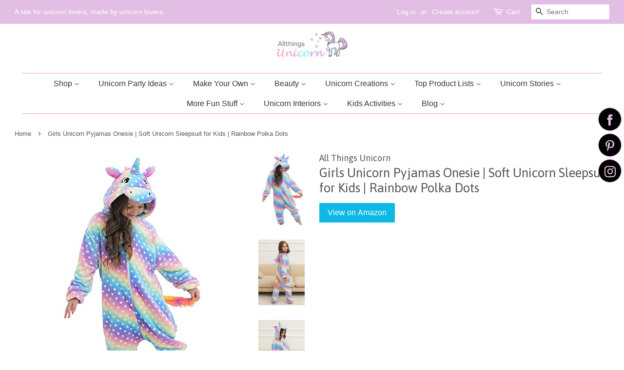

--- FILE ---
content_type: text/html; charset=utf-8
request_url: https://allthings-unicorn.co.uk/products/girls-unicorn-pyjamas-onesie-soft-unicorn-sleepsuit-for-kids-rainbow-polka-dots
body_size: 28753
content:
<!doctype html>
<!--[if lt IE 7]><html class="no-js lt-ie9 lt-ie8 lt-ie7" lang="en"> <![endif]-->
<!--[if IE 7]><html class="no-js lt-ie9 lt-ie8" lang="en"> <![endif]-->
<!--[if IE 8]><html class="no-js lt-ie9" lang="en"> <![endif]-->
<!--[if IE 9 ]><html class="ie9 no-js"> <![endif]-->
<!--[if (gt IE 9)|!(IE)]><!--> <html class="no-js"> <!--<![endif]-->
<head>
  
    <meta name="google-site-verification" content="n6FBS-zqNxo2l_D-_05kXx8RklW2ufmP40saxc0N5ek" />

  <!-- Basic page needs ================================================== -->
  <meta charset="utf-8">
  <meta http-equiv="X-UA-Compatible" content="IE=edge,chrome=1">

  
  <link rel="shortcut icon" href="//allthings-unicorn.co.uk/cdn/shop/files/Allthings-_Unicorn_Logo_7bffae7a-7681-47bb-a784-c0eb0c4a547d_32x32.jpg?v=1613544759" type="image/png" />
  

  <!-- Title and description ================================================== -->
  <title>
  Girls Unicorn Pyjamas Onesie | Soft Unicorn Sleepsuit for Kids | Rainb &ndash; All Things Unicorn 
  </title>

  
  <meta name="description" content="Girls Unicorn Pyjamas Onesie | Soft Unicorn Sleepsuit for Kids | Rainbow Polka Dots Brand: HulovoX Color: Sky blue white dots Features: Material: 100% Polyester. Machine wash or hand wash available. This is a loose fit unicorn sleepsuit. Soft hooded unicorn pajamas costume for cosplay, party and Halloween. Unicorn one-">
  

  <!-- Social meta ================================================== -->
  <!-- /snippets/social-meta-tags.liquid -->




<meta property="og:site_name" content="All Things Unicorn ">
<meta property="og:url" content="https://allthings-unicorn.co.uk/products/girls-unicorn-pyjamas-onesie-soft-unicorn-sleepsuit-for-kids-rainbow-polka-dots">
<meta property="og:title" content="Girls Unicorn Pyjamas Onesie | Soft Unicorn Sleepsuit for Kids | Rainbow Polka Dots">
<meta property="og:type" content="product">
<meta property="og:description" content="Girls Unicorn Pyjamas Onesie | Soft Unicorn Sleepsuit for Kids | Rainbow Polka Dots Brand: HulovoX Color: Sky blue white dots Features: Material: 100% Polyester. Machine wash or hand wash available. This is a loose fit unicorn sleepsuit. Soft hooded unicorn pajamas costume for cosplay, party and Halloween. Unicorn one-">

  <meta property="og:price:amount" content="21.99">
  <meta property="og:price:currency" content="GBP">

<meta property="og:image" content="http://allthings-unicorn.co.uk/cdn/shop/products/419KPmvgXFS_1200x1200.jpg?v=1629232168"><meta property="og:image" content="http://allthings-unicorn.co.uk/cdn/shop/products/41XV0eiYESL_1200x1200.jpg?v=1629232186"><meta property="og:image" content="http://allthings-unicorn.co.uk/cdn/shop/products/41EKeQHRUaL_1200x1200.jpg?v=1629232212">
<meta property="og:image:secure_url" content="https://allthings-unicorn.co.uk/cdn/shop/products/419KPmvgXFS_1200x1200.jpg?v=1629232168"><meta property="og:image:secure_url" content="https://allthings-unicorn.co.uk/cdn/shop/products/41XV0eiYESL_1200x1200.jpg?v=1629232186"><meta property="og:image:secure_url" content="https://allthings-unicorn.co.uk/cdn/shop/products/41EKeQHRUaL_1200x1200.jpg?v=1629232212">


<meta name="twitter:card" content="summary_large_image">
<meta name="twitter:title" content="Girls Unicorn Pyjamas Onesie | Soft Unicorn Sleepsuit for Kids | Rainbow Polka Dots">
<meta name="twitter:description" content="Girls Unicorn Pyjamas Onesie | Soft Unicorn Sleepsuit for Kids | Rainbow Polka Dots Brand: HulovoX Color: Sky blue white dots Features: Material: 100% Polyester. Machine wash or hand wash available. This is a loose fit unicorn sleepsuit. Soft hooded unicorn pajamas costume for cosplay, party and Halloween. Unicorn one-">


  <!-- Helpers ================================================== -->
  <link rel="canonical" href="https://allthings-unicorn.co.uk/products/girls-unicorn-pyjamas-onesie-soft-unicorn-sleepsuit-for-kids-rainbow-polka-dots">
  <meta name="viewport" content="width=device-width,initial-scale=1">
  <meta name="theme-color" content="#0db9e4">

  <!-- CSS ================================================== -->
  <link href="//allthings-unicorn.co.uk/cdn/shop/t/3/assets/timber.scss.css?v=30341421749649107951674772156" rel="stylesheet" type="text/css" media="all" />
  <link href="//allthings-unicorn.co.uk/cdn/shop/t/3/assets/theme.scss.css?v=7900411936538459201674772156" rel="stylesheet" type="text/css" media="all" />

  

  
    
    
    <link href="//fonts.googleapis.com/css?family=Asap:400" rel="stylesheet" type="text/css" media="all" />
  




  <script>
    window.theme = window.theme || {};

    var theme = {
      strings: {
        zoomClose: "Close (Esc)",
        zoomPrev: "Previous (Left arrow key)",
        zoomNext: "Next (Right arrow key)",
        addressError: "Error looking up that address",
        addressNoResults: "No results for that address",
        addressQueryLimit: "You have exceeded the Google API usage limit. Consider upgrading to a \u003ca href=\"https:\/\/developers.google.com\/maps\/premium\/usage-limits\"\u003ePremium Plan\u003c\/a\u003e.",
        authError: "There was a problem authenticating your Google Maps API Key."
      },
      settings: {
        // Adding some settings to allow the editor to update correctly when they are changed
        themeBgImage: false,
        customBgImage: '',
        enableWideLayout: true,
        typeAccentTransform: false,
        typeAccentSpacing: false,
        baseFontSize: '17px',
        headerBaseFontSize: '26px',
        accentFontSize: '16px'
      },
      variables: {
        mediaQueryMedium: 'screen and (max-width: 768px)',
        bpSmall: false
      },
      moneyFormat: "\u003cspan class=hidden\u003e£{{ amount }}\u003c\/span\u003e"
    }

    document.documentElement.className = document.documentElement.className.replace('no-js', 'supports-js');
  </script>

  <!-- Header hook for plugins ================================================== -->
  <script>window.performance && window.performance.mark && window.performance.mark('shopify.content_for_header.start');</script><meta id="shopify-digital-wallet" name="shopify-digital-wallet" content="/27140462/digital_wallets/dialog">
<meta name="shopify-checkout-api-token" content="78e4c07f666c0d89a6565f6605b88027">
<meta id="in-context-paypal-metadata" data-shop-id="27140462" data-venmo-supported="false" data-environment="production" data-locale="en_US" data-paypal-v4="true" data-currency="GBP">
<link rel="alternate" type="application/json+oembed" href="https://allthings-unicorn.co.uk/products/girls-unicorn-pyjamas-onesie-soft-unicorn-sleepsuit-for-kids-rainbow-polka-dots.oembed">
<script async="async" src="/checkouts/internal/preloads.js?locale=en-GB"></script>
<script id="shopify-features" type="application/json">{"accessToken":"78e4c07f666c0d89a6565f6605b88027","betas":["rich-media-storefront-analytics"],"domain":"allthings-unicorn.co.uk","predictiveSearch":true,"shopId":27140462,"locale":"en"}</script>
<script>var Shopify = Shopify || {};
Shopify.shop = "allthings-unicorn.myshopify.com";
Shopify.locale = "en";
Shopify.currency = {"active":"GBP","rate":"1.0"};
Shopify.country = "GB";
Shopify.theme = {"name":"Minimal","id":6904676396,"schema_name":"Minimal","schema_version":"4.0.0","theme_store_id":380,"role":"main"};
Shopify.theme.handle = "null";
Shopify.theme.style = {"id":null,"handle":null};
Shopify.cdnHost = "allthings-unicorn.co.uk/cdn";
Shopify.routes = Shopify.routes || {};
Shopify.routes.root = "/";</script>
<script type="module">!function(o){(o.Shopify=o.Shopify||{}).modules=!0}(window);</script>
<script>!function(o){function n(){var o=[];function n(){o.push(Array.prototype.slice.apply(arguments))}return n.q=o,n}var t=o.Shopify=o.Shopify||{};t.loadFeatures=n(),t.autoloadFeatures=n()}(window);</script>
<script id="shop-js-analytics" type="application/json">{"pageType":"product"}</script>
<script defer="defer" async type="module" src="//allthings-unicorn.co.uk/cdn/shopifycloud/shop-js/modules/v2/client.init-shop-cart-sync_C5BV16lS.en.esm.js"></script>
<script defer="defer" async type="module" src="//allthings-unicorn.co.uk/cdn/shopifycloud/shop-js/modules/v2/chunk.common_CygWptCX.esm.js"></script>
<script type="module">
  await import("//allthings-unicorn.co.uk/cdn/shopifycloud/shop-js/modules/v2/client.init-shop-cart-sync_C5BV16lS.en.esm.js");
await import("//allthings-unicorn.co.uk/cdn/shopifycloud/shop-js/modules/v2/chunk.common_CygWptCX.esm.js");

  window.Shopify.SignInWithShop?.initShopCartSync?.({"fedCMEnabled":true,"windoidEnabled":true});

</script>
<script>(function() {
  var isLoaded = false;
  function asyncLoad() {
    if (isLoaded) return;
    isLoaded = true;
    var urls = ["\/\/static.zotabox.com\/1\/1\/114c0fd7912b82b9784433950423563f\/widgets.js?shop=allthings-unicorn.myshopify.com","https:\/\/widgetic.com\/sdk\/sdk.js?shop=allthings-unicorn.myshopify.com","https:\/\/gdprcdn.b-cdn.net\/js\/gdpr_cookie_consent.min.js?shop=allthings-unicorn.myshopify.com"];
    for (var i = 0; i < urls.length; i++) {
      var s = document.createElement('script');
      s.type = 'text/javascript';
      s.async = true;
      s.src = urls[i];
      var x = document.getElementsByTagName('script')[0];
      x.parentNode.insertBefore(s, x);
    }
  };
  if(window.attachEvent) {
    window.attachEvent('onload', asyncLoad);
  } else {
    window.addEventListener('load', asyncLoad, false);
  }
})();</script>
<script id="__st">var __st={"a":27140462,"offset":0,"reqid":"9adfe3f6-a840-4c9f-9591-9f9e5e9e5d3c-1768609158","pageurl":"allthings-unicorn.co.uk\/products\/girls-unicorn-pyjamas-onesie-soft-unicorn-sleepsuit-for-kids-rainbow-polka-dots","u":"15637bb30ec8","p":"product","rtyp":"product","rid":6585038307426};</script>
<script>window.ShopifyPaypalV4VisibilityTracking = true;</script>
<script id="captcha-bootstrap">!function(){'use strict';const t='contact',e='account',n='new_comment',o=[[t,t],['blogs',n],['comments',n],[t,'customer']],c=[[e,'customer_login'],[e,'guest_login'],[e,'recover_customer_password'],[e,'create_customer']],r=t=>t.map((([t,e])=>`form[action*='/${t}']:not([data-nocaptcha='true']) input[name='form_type'][value='${e}']`)).join(','),a=t=>()=>t?[...document.querySelectorAll(t)].map((t=>t.form)):[];function s(){const t=[...o],e=r(t);return a(e)}const i='password',u='form_key',d=['recaptcha-v3-token','g-recaptcha-response','h-captcha-response',i],f=()=>{try{return window.sessionStorage}catch{return}},m='__shopify_v',_=t=>t.elements[u];function p(t,e,n=!1){try{const o=window.sessionStorage,c=JSON.parse(o.getItem(e)),{data:r}=function(t){const{data:e,action:n}=t;return t[m]||n?{data:e,action:n}:{data:t,action:n}}(c);for(const[e,n]of Object.entries(r))t.elements[e]&&(t.elements[e].value=n);n&&o.removeItem(e)}catch(o){console.error('form repopulation failed',{error:o})}}const l='form_type',E='cptcha';function T(t){t.dataset[E]=!0}const w=window,h=w.document,L='Shopify',v='ce_forms',y='captcha';let A=!1;((t,e)=>{const n=(g='f06e6c50-85a8-45c8-87d0-21a2b65856fe',I='https://cdn.shopify.com/shopifycloud/storefront-forms-hcaptcha/ce_storefront_forms_captcha_hcaptcha.v1.5.2.iife.js',D={infoText:'Protected by hCaptcha',privacyText:'Privacy',termsText:'Terms'},(t,e,n)=>{const o=w[L][v],c=o.bindForm;if(c)return c(t,g,e,D).then(n);var r;o.q.push([[t,g,e,D],n]),r=I,A||(h.body.append(Object.assign(h.createElement('script'),{id:'captcha-provider',async:!0,src:r})),A=!0)});var g,I,D;w[L]=w[L]||{},w[L][v]=w[L][v]||{},w[L][v].q=[],w[L][y]=w[L][y]||{},w[L][y].protect=function(t,e){n(t,void 0,e),T(t)},Object.freeze(w[L][y]),function(t,e,n,w,h,L){const[v,y,A,g]=function(t,e,n){const i=e?o:[],u=t?c:[],d=[...i,...u],f=r(d),m=r(i),_=r(d.filter((([t,e])=>n.includes(e))));return[a(f),a(m),a(_),s()]}(w,h,L),I=t=>{const e=t.target;return e instanceof HTMLFormElement?e:e&&e.form},D=t=>v().includes(t);t.addEventListener('submit',(t=>{const e=I(t);if(!e)return;const n=D(e)&&!e.dataset.hcaptchaBound&&!e.dataset.recaptchaBound,o=_(e),c=g().includes(e)&&(!o||!o.value);(n||c)&&t.preventDefault(),c&&!n&&(function(t){try{if(!f())return;!function(t){const e=f();if(!e)return;const n=_(t);if(!n)return;const o=n.value;o&&e.removeItem(o)}(t);const e=Array.from(Array(32),(()=>Math.random().toString(36)[2])).join('');!function(t,e){_(t)||t.append(Object.assign(document.createElement('input'),{type:'hidden',name:u})),t.elements[u].value=e}(t,e),function(t,e){const n=f();if(!n)return;const o=[...t.querySelectorAll(`input[type='${i}']`)].map((({name:t})=>t)),c=[...d,...o],r={};for(const[a,s]of new FormData(t).entries())c.includes(a)||(r[a]=s);n.setItem(e,JSON.stringify({[m]:1,action:t.action,data:r}))}(t,e)}catch(e){console.error('failed to persist form',e)}}(e),e.submit())}));const S=(t,e)=>{t&&!t.dataset[E]&&(n(t,e.some((e=>e===t))),T(t))};for(const o of['focusin','change'])t.addEventListener(o,(t=>{const e=I(t);D(e)&&S(e,y())}));const B=e.get('form_key'),M=e.get(l),P=B&&M;t.addEventListener('DOMContentLoaded',(()=>{const t=y();if(P)for(const e of t)e.elements[l].value===M&&p(e,B);[...new Set([...A(),...v().filter((t=>'true'===t.dataset.shopifyCaptcha))])].forEach((e=>S(e,t)))}))}(h,new URLSearchParams(w.location.search),n,t,e,['guest_login'])})(!0,!0)}();</script>
<script integrity="sha256-4kQ18oKyAcykRKYeNunJcIwy7WH5gtpwJnB7kiuLZ1E=" data-source-attribution="shopify.loadfeatures" defer="defer" src="//allthings-unicorn.co.uk/cdn/shopifycloud/storefront/assets/storefront/load_feature-a0a9edcb.js" crossorigin="anonymous"></script>
<script data-source-attribution="shopify.dynamic_checkout.dynamic.init">var Shopify=Shopify||{};Shopify.PaymentButton=Shopify.PaymentButton||{isStorefrontPortableWallets:!0,init:function(){window.Shopify.PaymentButton.init=function(){};var t=document.createElement("script");t.src="https://allthings-unicorn.co.uk/cdn/shopifycloud/portable-wallets/latest/portable-wallets.en.js",t.type="module",document.head.appendChild(t)}};
</script>
<script data-source-attribution="shopify.dynamic_checkout.buyer_consent">
  function portableWalletsHideBuyerConsent(e){var t=document.getElementById("shopify-buyer-consent"),n=document.getElementById("shopify-subscription-policy-button");t&&n&&(t.classList.add("hidden"),t.setAttribute("aria-hidden","true"),n.removeEventListener("click",e))}function portableWalletsShowBuyerConsent(e){var t=document.getElementById("shopify-buyer-consent"),n=document.getElementById("shopify-subscription-policy-button");t&&n&&(t.classList.remove("hidden"),t.removeAttribute("aria-hidden"),n.addEventListener("click",e))}window.Shopify?.PaymentButton&&(window.Shopify.PaymentButton.hideBuyerConsent=portableWalletsHideBuyerConsent,window.Shopify.PaymentButton.showBuyerConsent=portableWalletsShowBuyerConsent);
</script>
<script data-source-attribution="shopify.dynamic_checkout.cart.bootstrap">document.addEventListener("DOMContentLoaded",(function(){function t(){return document.querySelector("shopify-accelerated-checkout-cart, shopify-accelerated-checkout")}if(t())Shopify.PaymentButton.init();else{new MutationObserver((function(e,n){t()&&(Shopify.PaymentButton.init(),n.disconnect())})).observe(document.body,{childList:!0,subtree:!0})}}));
</script>
<link id="shopify-accelerated-checkout-styles" rel="stylesheet" media="screen" href="https://allthings-unicorn.co.uk/cdn/shopifycloud/portable-wallets/latest/accelerated-checkout-backwards-compat.css" crossorigin="anonymous">
<style id="shopify-accelerated-checkout-cart">
        #shopify-buyer-consent {
  margin-top: 1em;
  display: inline-block;
  width: 100%;
}

#shopify-buyer-consent.hidden {
  display: none;
}

#shopify-subscription-policy-button {
  background: none;
  border: none;
  padding: 0;
  text-decoration: underline;
  font-size: inherit;
  cursor: pointer;
}

#shopify-subscription-policy-button::before {
  box-shadow: none;
}

      </style>

<script>window.performance && window.performance.mark && window.performance.mark('shopify.content_for_header.end');</script>

  

<!--[if lt IE 9]>
<script src="//cdnjs.cloudflare.com/ajax/libs/html5shiv/3.7.2/html5shiv.min.js" type="text/javascript"></script>
<link href="//allthings-unicorn.co.uk/cdn/shop/t/3/assets/respond-proxy.html" id="respond-proxy" rel="respond-proxy" />
<link href="//allthings-unicorn.co.uk/search?q=33949654542921b0a3cbf0d6d31b9bb7" id="respond-redirect" rel="respond-redirect" />
<script src="//allthings-unicorn.co.uk/search?q=33949654542921b0a3cbf0d6d31b9bb7" type="text/javascript"></script>
<![endif]-->


  <script src="//allthings-unicorn.co.uk/cdn/shop/t/3/assets/jquery-2.2.3.min.js?v=58211863146907186831515595930" type="text/javascript"></script>

  <!--[if (gt IE 9)|!(IE)]><!--><script src="//allthings-unicorn.co.uk/cdn/shop/t/3/assets/lazysizes.min.js?v=177476512571513845041515595930" async="async"></script><!--<![endif]-->
  <!--[if lte IE 9]><script src="//allthings-unicorn.co.uk/cdn/shop/t/3/assets/lazysizes.min.js?v=177476512571513845041515595930"></script><![endif]-->

  
  
   

  <link href="https://monorail-edge.shopifysvc.com" rel="dns-prefetch">
<script>(function(){if ("sendBeacon" in navigator && "performance" in window) {try {var session_token_from_headers = performance.getEntriesByType('navigation')[0].serverTiming.find(x => x.name == '_s').description;} catch {var session_token_from_headers = undefined;}var session_cookie_matches = document.cookie.match(/_shopify_s=([^;]*)/);var session_token_from_cookie = session_cookie_matches && session_cookie_matches.length === 2 ? session_cookie_matches[1] : "";var session_token = session_token_from_headers || session_token_from_cookie || "";function handle_abandonment_event(e) {var entries = performance.getEntries().filter(function(entry) {return /monorail-edge.shopifysvc.com/.test(entry.name);});if (!window.abandonment_tracked && entries.length === 0) {window.abandonment_tracked = true;var currentMs = Date.now();var navigation_start = performance.timing.navigationStart;var payload = {shop_id: 27140462,url: window.location.href,navigation_start,duration: currentMs - navigation_start,session_token,page_type: "product"};window.navigator.sendBeacon("https://monorail-edge.shopifysvc.com/v1/produce", JSON.stringify({schema_id: "online_store_buyer_site_abandonment/1.1",payload: payload,metadata: {event_created_at_ms: currentMs,event_sent_at_ms: currentMs}}));}}window.addEventListener('pagehide', handle_abandonment_event);}}());</script>
<script id="web-pixels-manager-setup">(function e(e,d,r,n,o){if(void 0===o&&(o={}),!Boolean(null===(a=null===(i=window.Shopify)||void 0===i?void 0:i.analytics)||void 0===a?void 0:a.replayQueue)){var i,a;window.Shopify=window.Shopify||{};var t=window.Shopify;t.analytics=t.analytics||{};var s=t.analytics;s.replayQueue=[],s.publish=function(e,d,r){return s.replayQueue.push([e,d,r]),!0};try{self.performance.mark("wpm:start")}catch(e){}var l=function(){var e={modern:/Edge?\/(1{2}[4-9]|1[2-9]\d|[2-9]\d{2}|\d{4,})\.\d+(\.\d+|)|Firefox\/(1{2}[4-9]|1[2-9]\d|[2-9]\d{2}|\d{4,})\.\d+(\.\d+|)|Chrom(ium|e)\/(9{2}|\d{3,})\.\d+(\.\d+|)|(Maci|X1{2}).+ Version\/(15\.\d+|(1[6-9]|[2-9]\d|\d{3,})\.\d+)([,.]\d+|)( \(\w+\)|)( Mobile\/\w+|) Safari\/|Chrome.+OPR\/(9{2}|\d{3,})\.\d+\.\d+|(CPU[ +]OS|iPhone[ +]OS|CPU[ +]iPhone|CPU IPhone OS|CPU iPad OS)[ +]+(15[._]\d+|(1[6-9]|[2-9]\d|\d{3,})[._]\d+)([._]\d+|)|Android:?[ /-](13[3-9]|1[4-9]\d|[2-9]\d{2}|\d{4,})(\.\d+|)(\.\d+|)|Android.+Firefox\/(13[5-9]|1[4-9]\d|[2-9]\d{2}|\d{4,})\.\d+(\.\d+|)|Android.+Chrom(ium|e)\/(13[3-9]|1[4-9]\d|[2-9]\d{2}|\d{4,})\.\d+(\.\d+|)|SamsungBrowser\/([2-9]\d|\d{3,})\.\d+/,legacy:/Edge?\/(1[6-9]|[2-9]\d|\d{3,})\.\d+(\.\d+|)|Firefox\/(5[4-9]|[6-9]\d|\d{3,})\.\d+(\.\d+|)|Chrom(ium|e)\/(5[1-9]|[6-9]\d|\d{3,})\.\d+(\.\d+|)([\d.]+$|.*Safari\/(?![\d.]+ Edge\/[\d.]+$))|(Maci|X1{2}).+ Version\/(10\.\d+|(1[1-9]|[2-9]\d|\d{3,})\.\d+)([,.]\d+|)( \(\w+\)|)( Mobile\/\w+|) Safari\/|Chrome.+OPR\/(3[89]|[4-9]\d|\d{3,})\.\d+\.\d+|(CPU[ +]OS|iPhone[ +]OS|CPU[ +]iPhone|CPU IPhone OS|CPU iPad OS)[ +]+(10[._]\d+|(1[1-9]|[2-9]\d|\d{3,})[._]\d+)([._]\d+|)|Android:?[ /-](13[3-9]|1[4-9]\d|[2-9]\d{2}|\d{4,})(\.\d+|)(\.\d+|)|Mobile Safari.+OPR\/([89]\d|\d{3,})\.\d+\.\d+|Android.+Firefox\/(13[5-9]|1[4-9]\d|[2-9]\d{2}|\d{4,})\.\d+(\.\d+|)|Android.+Chrom(ium|e)\/(13[3-9]|1[4-9]\d|[2-9]\d{2}|\d{4,})\.\d+(\.\d+|)|Android.+(UC? ?Browser|UCWEB|U3)[ /]?(15\.([5-9]|\d{2,})|(1[6-9]|[2-9]\d|\d{3,})\.\d+)\.\d+|SamsungBrowser\/(5\.\d+|([6-9]|\d{2,})\.\d+)|Android.+MQ{2}Browser\/(14(\.(9|\d{2,})|)|(1[5-9]|[2-9]\d|\d{3,})(\.\d+|))(\.\d+|)|K[Aa][Ii]OS\/(3\.\d+|([4-9]|\d{2,})\.\d+)(\.\d+|)/},d=e.modern,r=e.legacy,n=navigator.userAgent;return n.match(d)?"modern":n.match(r)?"legacy":"unknown"}(),u="modern"===l?"modern":"legacy",c=(null!=n?n:{modern:"",legacy:""})[u],f=function(e){return[e.baseUrl,"/wpm","/b",e.hashVersion,"modern"===e.buildTarget?"m":"l",".js"].join("")}({baseUrl:d,hashVersion:r,buildTarget:u}),m=function(e){var d=e.version,r=e.bundleTarget,n=e.surface,o=e.pageUrl,i=e.monorailEndpoint;return{emit:function(e){var a=e.status,t=e.errorMsg,s=(new Date).getTime(),l=JSON.stringify({metadata:{event_sent_at_ms:s},events:[{schema_id:"web_pixels_manager_load/3.1",payload:{version:d,bundle_target:r,page_url:o,status:a,surface:n,error_msg:t},metadata:{event_created_at_ms:s}}]});if(!i)return console&&console.warn&&console.warn("[Web Pixels Manager] No Monorail endpoint provided, skipping logging."),!1;try{return self.navigator.sendBeacon.bind(self.navigator)(i,l)}catch(e){}var u=new XMLHttpRequest;try{return u.open("POST",i,!0),u.setRequestHeader("Content-Type","text/plain"),u.send(l),!0}catch(e){return console&&console.warn&&console.warn("[Web Pixels Manager] Got an unhandled error while logging to Monorail."),!1}}}}({version:r,bundleTarget:l,surface:e.surface,pageUrl:self.location.href,monorailEndpoint:e.monorailEndpoint});try{o.browserTarget=l,function(e){var d=e.src,r=e.async,n=void 0===r||r,o=e.onload,i=e.onerror,a=e.sri,t=e.scriptDataAttributes,s=void 0===t?{}:t,l=document.createElement("script"),u=document.querySelector("head"),c=document.querySelector("body");if(l.async=n,l.src=d,a&&(l.integrity=a,l.crossOrigin="anonymous"),s)for(var f in s)if(Object.prototype.hasOwnProperty.call(s,f))try{l.dataset[f]=s[f]}catch(e){}if(o&&l.addEventListener("load",o),i&&l.addEventListener("error",i),u)u.appendChild(l);else{if(!c)throw new Error("Did not find a head or body element to append the script");c.appendChild(l)}}({src:f,async:!0,onload:function(){if(!function(){var e,d;return Boolean(null===(d=null===(e=window.Shopify)||void 0===e?void 0:e.analytics)||void 0===d?void 0:d.initialized)}()){var d=window.webPixelsManager.init(e)||void 0;if(d){var r=window.Shopify.analytics;r.replayQueue.forEach((function(e){var r=e[0],n=e[1],o=e[2];d.publishCustomEvent(r,n,o)})),r.replayQueue=[],r.publish=d.publishCustomEvent,r.visitor=d.visitor,r.initialized=!0}}},onerror:function(){return m.emit({status:"failed",errorMsg:"".concat(f," has failed to load")})},sri:function(e){var d=/^sha384-[A-Za-z0-9+/=]+$/;return"string"==typeof e&&d.test(e)}(c)?c:"",scriptDataAttributes:o}),m.emit({status:"loading"})}catch(e){m.emit({status:"failed",errorMsg:(null==e?void 0:e.message)||"Unknown error"})}}})({shopId: 27140462,storefrontBaseUrl: "https://allthings-unicorn.co.uk",extensionsBaseUrl: "https://extensions.shopifycdn.com/cdn/shopifycloud/web-pixels-manager",monorailEndpoint: "https://monorail-edge.shopifysvc.com/unstable/produce_batch",surface: "storefront-renderer",enabledBetaFlags: ["2dca8a86"],webPixelsConfigList: [{"id":"189038977","eventPayloadVersion":"v1","runtimeContext":"LAX","scriptVersion":"1","type":"CUSTOM","privacyPurposes":["ANALYTICS"],"name":"Google Analytics tag (migrated)"},{"id":"shopify-app-pixel","configuration":"{}","eventPayloadVersion":"v1","runtimeContext":"STRICT","scriptVersion":"0450","apiClientId":"shopify-pixel","type":"APP","privacyPurposes":["ANALYTICS","MARKETING"]},{"id":"shopify-custom-pixel","eventPayloadVersion":"v1","runtimeContext":"LAX","scriptVersion":"0450","apiClientId":"shopify-pixel","type":"CUSTOM","privacyPurposes":["ANALYTICS","MARKETING"]}],isMerchantRequest: false,initData: {"shop":{"name":"All Things Unicorn ","paymentSettings":{"currencyCode":"GBP"},"myshopifyDomain":"allthings-unicorn.myshopify.com","countryCode":"GB","storefrontUrl":"https:\/\/allthings-unicorn.co.uk"},"customer":null,"cart":null,"checkout":null,"productVariants":[{"price":{"amount":21.99,"currencyCode":"GBP"},"product":{"title":"Girls Unicorn Pyjamas Onesie | Soft Unicorn Sleepsuit for Kids | Rainbow Polka Dots","vendor":"All Things Unicorn","id":"6585038307426","untranslatedTitle":"Girls Unicorn Pyjamas Onesie | Soft Unicorn Sleepsuit for Kids | Rainbow Polka Dots","url":"\/products\/girls-unicorn-pyjamas-onesie-soft-unicorn-sleepsuit-for-kids-rainbow-polka-dots","type":""},"id":"39394684567650","image":{"src":"\/\/allthings-unicorn.co.uk\/cdn\/shop\/products\/419KPmvgXFS.jpg?v=1629232168"},"sku":"B08KDCTHKT","title":"Default Title","untranslatedTitle":"Default Title"}],"purchasingCompany":null},},"https://allthings-unicorn.co.uk/cdn","fcfee988w5aeb613cpc8e4bc33m6693e112",{"modern":"","legacy":""},{"shopId":"27140462","storefrontBaseUrl":"https:\/\/allthings-unicorn.co.uk","extensionBaseUrl":"https:\/\/extensions.shopifycdn.com\/cdn\/shopifycloud\/web-pixels-manager","surface":"storefront-renderer","enabledBetaFlags":"[\"2dca8a86\"]","isMerchantRequest":"false","hashVersion":"fcfee988w5aeb613cpc8e4bc33m6693e112","publish":"custom","events":"[[\"page_viewed\",{}],[\"product_viewed\",{\"productVariant\":{\"price\":{\"amount\":21.99,\"currencyCode\":\"GBP\"},\"product\":{\"title\":\"Girls Unicorn Pyjamas Onesie | Soft Unicorn Sleepsuit for Kids | Rainbow Polka Dots\",\"vendor\":\"All Things Unicorn\",\"id\":\"6585038307426\",\"untranslatedTitle\":\"Girls Unicorn Pyjamas Onesie | Soft Unicorn Sleepsuit for Kids | Rainbow Polka Dots\",\"url\":\"\/products\/girls-unicorn-pyjamas-onesie-soft-unicorn-sleepsuit-for-kids-rainbow-polka-dots\",\"type\":\"\"},\"id\":\"39394684567650\",\"image\":{\"src\":\"\/\/allthings-unicorn.co.uk\/cdn\/shop\/products\/419KPmvgXFS.jpg?v=1629232168\"},\"sku\":\"B08KDCTHKT\",\"title\":\"Default Title\",\"untranslatedTitle\":\"Default Title\"}}]]"});</script><script>
  window.ShopifyAnalytics = window.ShopifyAnalytics || {};
  window.ShopifyAnalytics.meta = window.ShopifyAnalytics.meta || {};
  window.ShopifyAnalytics.meta.currency = 'GBP';
  var meta = {"product":{"id":6585038307426,"gid":"gid:\/\/shopify\/Product\/6585038307426","vendor":"All Things Unicorn","type":"","handle":"girls-unicorn-pyjamas-onesie-soft-unicorn-sleepsuit-for-kids-rainbow-polka-dots","variants":[{"id":39394684567650,"price":2199,"name":"Girls Unicorn Pyjamas Onesie | Soft Unicorn Sleepsuit for Kids | Rainbow Polka Dots","public_title":null,"sku":"B08KDCTHKT"}],"remote":false},"page":{"pageType":"product","resourceType":"product","resourceId":6585038307426,"requestId":"9adfe3f6-a840-4c9f-9591-9f9e5e9e5d3c-1768609158"}};
  for (var attr in meta) {
    window.ShopifyAnalytics.meta[attr] = meta[attr];
  }
</script>
<script class="analytics">
  (function () {
    var customDocumentWrite = function(content) {
      var jquery = null;

      if (window.jQuery) {
        jquery = window.jQuery;
      } else if (window.Checkout && window.Checkout.$) {
        jquery = window.Checkout.$;
      }

      if (jquery) {
        jquery('body').append(content);
      }
    };

    var hasLoggedConversion = function(token) {
      if (token) {
        return document.cookie.indexOf('loggedConversion=' + token) !== -1;
      }
      return false;
    }

    var setCookieIfConversion = function(token) {
      if (token) {
        var twoMonthsFromNow = new Date(Date.now());
        twoMonthsFromNow.setMonth(twoMonthsFromNow.getMonth() + 2);

        document.cookie = 'loggedConversion=' + token + '; expires=' + twoMonthsFromNow;
      }
    }

    var trekkie = window.ShopifyAnalytics.lib = window.trekkie = window.trekkie || [];
    if (trekkie.integrations) {
      return;
    }
    trekkie.methods = [
      'identify',
      'page',
      'ready',
      'track',
      'trackForm',
      'trackLink'
    ];
    trekkie.factory = function(method) {
      return function() {
        var args = Array.prototype.slice.call(arguments);
        args.unshift(method);
        trekkie.push(args);
        return trekkie;
      };
    };
    for (var i = 0; i < trekkie.methods.length; i++) {
      var key = trekkie.methods[i];
      trekkie[key] = trekkie.factory(key);
    }
    trekkie.load = function(config) {
      trekkie.config = config || {};
      trekkie.config.initialDocumentCookie = document.cookie;
      var first = document.getElementsByTagName('script')[0];
      var script = document.createElement('script');
      script.type = 'text/javascript';
      script.onerror = function(e) {
        var scriptFallback = document.createElement('script');
        scriptFallback.type = 'text/javascript';
        scriptFallback.onerror = function(error) {
                var Monorail = {
      produce: function produce(monorailDomain, schemaId, payload) {
        var currentMs = new Date().getTime();
        var event = {
          schema_id: schemaId,
          payload: payload,
          metadata: {
            event_created_at_ms: currentMs,
            event_sent_at_ms: currentMs
          }
        };
        return Monorail.sendRequest("https://" + monorailDomain + "/v1/produce", JSON.stringify(event));
      },
      sendRequest: function sendRequest(endpointUrl, payload) {
        // Try the sendBeacon API
        if (window && window.navigator && typeof window.navigator.sendBeacon === 'function' && typeof window.Blob === 'function' && !Monorail.isIos12()) {
          var blobData = new window.Blob([payload], {
            type: 'text/plain'
          });

          if (window.navigator.sendBeacon(endpointUrl, blobData)) {
            return true;
          } // sendBeacon was not successful

        } // XHR beacon

        var xhr = new XMLHttpRequest();

        try {
          xhr.open('POST', endpointUrl);
          xhr.setRequestHeader('Content-Type', 'text/plain');
          xhr.send(payload);
        } catch (e) {
          console.log(e);
        }

        return false;
      },
      isIos12: function isIos12() {
        return window.navigator.userAgent.lastIndexOf('iPhone; CPU iPhone OS 12_') !== -1 || window.navigator.userAgent.lastIndexOf('iPad; CPU OS 12_') !== -1;
      }
    };
    Monorail.produce('monorail-edge.shopifysvc.com',
      'trekkie_storefront_load_errors/1.1',
      {shop_id: 27140462,
      theme_id: 6904676396,
      app_name: "storefront",
      context_url: window.location.href,
      source_url: "//allthings-unicorn.co.uk/cdn/s/trekkie.storefront.cd680fe47e6c39ca5d5df5f0a32d569bc48c0f27.min.js"});

        };
        scriptFallback.async = true;
        scriptFallback.src = '//allthings-unicorn.co.uk/cdn/s/trekkie.storefront.cd680fe47e6c39ca5d5df5f0a32d569bc48c0f27.min.js';
        first.parentNode.insertBefore(scriptFallback, first);
      };
      script.async = true;
      script.src = '//allthings-unicorn.co.uk/cdn/s/trekkie.storefront.cd680fe47e6c39ca5d5df5f0a32d569bc48c0f27.min.js';
      first.parentNode.insertBefore(script, first);
    };
    trekkie.load(
      {"Trekkie":{"appName":"storefront","development":false,"defaultAttributes":{"shopId":27140462,"isMerchantRequest":null,"themeId":6904676396,"themeCityHash":"1258316565308945650","contentLanguage":"en","currency":"GBP","eventMetadataId":"6e263f52-3164-49eb-b147-a675350d2f10"},"isServerSideCookieWritingEnabled":true,"monorailRegion":"shop_domain","enabledBetaFlags":["65f19447"]},"Session Attribution":{},"S2S":{"facebookCapiEnabled":false,"source":"trekkie-storefront-renderer","apiClientId":580111}}
    );

    var loaded = false;
    trekkie.ready(function() {
      if (loaded) return;
      loaded = true;

      window.ShopifyAnalytics.lib = window.trekkie;

      var originalDocumentWrite = document.write;
      document.write = customDocumentWrite;
      try { window.ShopifyAnalytics.merchantGoogleAnalytics.call(this); } catch(error) {};
      document.write = originalDocumentWrite;

      window.ShopifyAnalytics.lib.page(null,{"pageType":"product","resourceType":"product","resourceId":6585038307426,"requestId":"9adfe3f6-a840-4c9f-9591-9f9e5e9e5d3c-1768609158","shopifyEmitted":true});

      var match = window.location.pathname.match(/checkouts\/(.+)\/(thank_you|post_purchase)/)
      var token = match? match[1]: undefined;
      if (!hasLoggedConversion(token)) {
        setCookieIfConversion(token);
        window.ShopifyAnalytics.lib.track("Viewed Product",{"currency":"GBP","variantId":39394684567650,"productId":6585038307426,"productGid":"gid:\/\/shopify\/Product\/6585038307426","name":"Girls Unicorn Pyjamas Onesie | Soft Unicorn Sleepsuit for Kids | Rainbow Polka Dots","price":"21.99","sku":"B08KDCTHKT","brand":"All Things Unicorn","variant":null,"category":"","nonInteraction":true,"remote":false},undefined,undefined,{"shopifyEmitted":true});
      window.ShopifyAnalytics.lib.track("monorail:\/\/trekkie_storefront_viewed_product\/1.1",{"currency":"GBP","variantId":39394684567650,"productId":6585038307426,"productGid":"gid:\/\/shopify\/Product\/6585038307426","name":"Girls Unicorn Pyjamas Onesie | Soft Unicorn Sleepsuit for Kids | Rainbow Polka Dots","price":"21.99","sku":"B08KDCTHKT","brand":"All Things Unicorn","variant":null,"category":"","nonInteraction":true,"remote":false,"referer":"https:\/\/allthings-unicorn.co.uk\/products\/girls-unicorn-pyjamas-onesie-soft-unicorn-sleepsuit-for-kids-rainbow-polka-dots"});
      }
    });


        var eventsListenerScript = document.createElement('script');
        eventsListenerScript.async = true;
        eventsListenerScript.src = "//allthings-unicorn.co.uk/cdn/shopifycloud/storefront/assets/shop_events_listener-3da45d37.js";
        document.getElementsByTagName('head')[0].appendChild(eventsListenerScript);

})();</script>
  <script>
  if (!window.ga || (window.ga && typeof window.ga !== 'function')) {
    window.ga = function ga() {
      (window.ga.q = window.ga.q || []).push(arguments);
      if (window.Shopify && window.Shopify.analytics && typeof window.Shopify.analytics.publish === 'function') {
        window.Shopify.analytics.publish("ga_stub_called", {}, {sendTo: "google_osp_migration"});
      }
      console.error("Shopify's Google Analytics stub called with:", Array.from(arguments), "\nSee https://help.shopify.com/manual/promoting-marketing/pixels/pixel-migration#google for more information.");
    };
    if (window.Shopify && window.Shopify.analytics && typeof window.Shopify.analytics.publish === 'function') {
      window.Shopify.analytics.publish("ga_stub_initialized", {}, {sendTo: "google_osp_migration"});
    }
  }
</script>
<script
  defer
  src="https://allthings-unicorn.co.uk/cdn/shopifycloud/perf-kit/shopify-perf-kit-3.0.4.min.js"
  data-application="storefront-renderer"
  data-shop-id="27140462"
  data-render-region="gcp-us-east1"
  data-page-type="product"
  data-theme-instance-id="6904676396"
  data-theme-name="Minimal"
  data-theme-version="4.0.0"
  data-monorail-region="shop_domain"
  data-resource-timing-sampling-rate="10"
  data-shs="true"
  data-shs-beacon="true"
  data-shs-export-with-fetch="true"
  data-shs-logs-sample-rate="1"
  data-shs-beacon-endpoint="https://allthings-unicorn.co.uk/api/collect"
></script>
</head>

<body id="girls-unicorn-pyjamas-onesie-soft-unicorn-sleepsuit-for-kids-rainb" class="template-product" >

  <div id="shopify-section-header" class="shopify-section"><style>
  .logo__image-wrapper {
    max-width: 150px;
  }
  /*================= If logo is above navigation ================== */
  
    .site-nav {
      
        border-top: 1px solid #ea9cd3;
        border-bottom: 1px solid #ea9cd3;
      
      margin-top: 30px;
    }

    
      .logo__image-wrapper {
        margin: 0 auto;
      }
    
  

  /*============ If logo is on the same line as navigation ============ */
  


  
  
</style>

<div data-section-id="header" data-section-type="header-section">
  <div class="header-bar">
    <div class="wrapper medium-down--hide">
      <div class="post-large--display-table">

        
          <div class="header-bar__left post-large--display-table-cell">

            

            

            
              <div class="header-bar__module header-bar__message">
                
                  A site for unicorn lovers, made by unicorn lovers
                
              </div>
            

          </div>
        

        <div class="header-bar__right post-large--display-table-cell">

          
            <ul class="header-bar__module header-bar__module--list">
              
                <li>
                  <a href="https://shopify.com/27140462/account?locale=en&amp;region_country=GB" id="customer_login_link">Log in</a>
                </li>
                <li>or</li>
                <li>
                  <a href="https://shopify.com/27140462/account?locale=en" id="customer_register_link">Create account</a>
                </li>
              
            </ul>
          

          <div class="header-bar__module">
            <span class="header-bar__sep" aria-hidden="true"></span>
            <a href="/cart" class="cart-page-link">
              <span class="icon icon-cart header-bar__cart-icon" aria-hidden="true"></span>
            </a>
          </div>

          <div class="header-bar__module">
            <a href="/cart" class="cart-page-link">
              Cart
              <span class="cart-count header-bar__cart-count hidden-count">0</span>
            </a>
          </div>

          
            
              <div class="header-bar__module header-bar__search">
                


  <form action="/search" method="get" class="header-bar__search-form clearfix" role="search">
    
    <button type="submit" class="btn icon-fallback-text header-bar__search-submit">
      <span class="icon icon-search" aria-hidden="true"></span>
      <span class="fallback-text">Search</span>
    </button>
    <input type="search" name="q" value="" aria-label="Search" class="header-bar__search-input" placeholder="Search">
  </form>


              </div>
            
          


        </div>
      </div>
    </div>

    
    
    <div class="wrapper post-large--hide announcement-bar--mobile">
      
        
          <span>A site for unicorn lovers, made by unicorn lovers</span>
        
      
    </div>

    <div class="wrapper post-large--hide">
      
        <button type="button" class="mobile-nav-trigger" id="MobileNavTrigger" aria-controls="MobileNav" aria-expanded="false">
          <span class="icon icon-hamburger" aria-hidden="true"></span>
          Menu
        </button>
      
      <a href="/cart" class="cart-page-link mobile-cart-page-link">
        <span class="icon icon-cart header-bar__cart-icon" aria-hidden="true"></span>
        Cart <span class="cart-count hidden-count">0</span>
      </a>
    </div>
    <nav role="navigation">
  <ul id="MobileNav" class="mobile-nav post-large--hide">
    
      
        
        <li class="mobile-nav__link" aria-haspopup="true">
          <a
            href="/"
            class="mobile-nav__sublist-trigger"
            aria-controls="MobileNav-Parent-1"
            aria-expanded="false">
            Shop
            <span class="icon-fallback-text mobile-nav__sublist-expand" aria-hidden="true">
  <span class="icon icon-plus" aria-hidden="true"></span>
  <span class="fallback-text">+</span>
</span>
<span class="icon-fallback-text mobile-nav__sublist-contract" aria-hidden="true">
  <span class="icon icon-minus" aria-hidden="true"></span>
  <span class="fallback-text">-</span>
</span>

          </a>
          <ul
            id="MobileNav-Parent-1"
            class="mobile-nav__sublist">
            
              
                
                <li class="mobile-nav__sublist-link">
                  <a
                    href="/"
                    class="mobile-nav__sublist-trigger"
                    aria-controls="MobileNav-Child-1-1"
                    aria-expanded="false"
                    >
                    Accessories
                    <span class="icon-fallback-text mobile-nav__sublist-expand" aria-hidden="true">
  <span class="icon icon-plus" aria-hidden="true"></span>
  <span class="fallback-text">+</span>
</span>
<span class="icon-fallback-text mobile-nav__sublist-contract" aria-hidden="true">
  <span class="icon icon-minus" aria-hidden="true"></span>
  <span class="fallback-text">-</span>
</span>

                  </a>
                  <ul
                    id="MobileNav-Child-1-1"
                    class="mobile-nav__sublist mobile-nav__sublist--grandchilds">
                    
                      <li class="mobile-nav__sublist-link">
                        <a
                          href="/collections/unicorn-airpod-earbud-case-cover"
                          >
                          Airpod Earbud Case
                        </a>
                      </li>
                    
                      <li class="mobile-nav__sublist-link">
                        <a
                          href="/collections/unicorn-face-masks"
                          >
                          Face Masks &amp; Coverings
                        </a>
                      </li>
                    
                      <li class="mobile-nav__sublist-link">
                        <a
                          href="/collections/unicorn-glasses-case"
                          >
                          Glasses Case
                        </a>
                      </li>
                    
                      <li class="mobile-nav__sublist-link">
                        <a
                          href="/collections/unicorn-hair-clip-organiser"
                          >
                          Hair Clip Organiser 
                        </a>
                      </li>
                    
                      <li class="mobile-nav__sublist-link">
                        <a
                          href="/collections/unicorn-iron-on-sew-on-patches"
                          >
                          Iron/ Sew On Patches 
                        </a>
                      </li>
                    
                      <li class="mobile-nav__sublist-link">
                        <a
                          href="/collections/unicorn-ipad-case"
                          >
                          iPad Cases 
                        </a>
                      </li>
                    
                      <li class="mobile-nav__sublist-link">
                        <a
                          href="/collections/unicorn-jewellery-boxes"
                          >
                          Jewellery Boxes
                        </a>
                      </li>
                    
                      <li class="mobile-nav__sublist-link">
                        <a
                          href="/collections/unicorn-key-rings"
                          >
                          Key Rings 
                        </a>
                      </li>
                    
                      <li class="mobile-nav__sublist-link">
                        <a
                          href="/collections/unicorn-passport-holder"
                          >
                          Passport Holder 
                        </a>
                      </li>
                    
                      <li class="mobile-nav__sublist-link">
                        <a
                          href="/collections/unicorn-personalised-iron-on-name-labels"
                          >
                          Personalised Name Labels 
                        </a>
                      </li>
                    
                      <li class="mobile-nav__sublist-link">
                        <a
                          href="/collections/purses-unicorn-themed"
                          >
                          Purses
                        </a>
                      </li>
                    
                      <li class="mobile-nav__sublist-link">
                        <a
                          href="/collections/unicorn-sleeping-masks"
                          >
                          Sleeping Masks
                        </a>
                      </li>
                    
                      <li class="mobile-nav__sublist-link">
                        <a
                          href="/collections/unicorn-suitcase-luggage-tag"
                          >
                          Suitcase Luggage Tag 
                        </a>
                      </li>
                    
                      <li class="mobile-nav__sublist-link">
                        <a
                          href="/collections/umbrellas-unicorn-themed"
                          >
                          Umbrellas
                        </a>
                      </li>
                    
                  </ul>
                </li>
              
            
              
                
                <li class="mobile-nav__sublist-link">
                  <a
                    href="/collections/unicorn-bibs-baby"
                    class="mobile-nav__sublist-trigger"
                    aria-controls="MobileNav-Child-1-2"
                    aria-expanded="false"
                    >
                    Baby
                    <span class="icon-fallback-text mobile-nav__sublist-expand" aria-hidden="true">
  <span class="icon icon-plus" aria-hidden="true"></span>
  <span class="fallback-text">+</span>
</span>
<span class="icon-fallback-text mobile-nav__sublist-contract" aria-hidden="true">
  <span class="icon icon-minus" aria-hidden="true"></span>
  <span class="fallback-text">-</span>
</span>

                  </a>
                  <ul
                    id="MobileNav-Child-1-2"
                    class="mobile-nav__sublist mobile-nav__sublist--grandchilds">
                    
                      <li class="mobile-nav__sublist-link">
                        <a
                          href="/collections/unicorn-baby-gifts"
                          >
                          Baby Gifts
                        </a>
                      </li>
                    
                      <li class="mobile-nav__sublist-link">
                        <a
                          href="/collections/baby-toys-unicorn-themed-babies"
                          >
                          Baby Toys
                        </a>
                      </li>
                    
                      <li class="mobile-nav__sublist-link">
                        <a
                          href="/collections/unicorn-blankets"
                          >
                          Blankets &amp; Swaddles
                        </a>
                      </li>
                    
                      <li class="mobile-nav__sublist-link">
                        <a
                          href="/collections/unicorn-bibs-baby"
                          >
                          Bibs
                        </a>
                      </li>
                    
                      <li class="mobile-nav__sublist-link">
                        <a
                          href="/collections/unicorn-baby-carrier"
                          >
                          Carrier
                        </a>
                      </li>
                    
                      <li class="mobile-nav__sublist-link">
                        <a
                          href="/collections/unicorn-car-seat"
                          >
                          Car Seats
                        </a>
                      </li>
                    
                      <li class="mobile-nav__sublist-link">
                        <a
                          href="/collections/unicorn-changing-bags"
                          >
                          Changing Bags
                        </a>
                      </li>
                    
                      <li class="mobile-nav__sublist-link">
                        <a
                          href="/collections/unicorn-changing-mats"
                          >
                          Changing Mats
                        </a>
                      </li>
                    
                      <li class="mobile-nav__sublist-link">
                        <a
                          href="/collections/unicorn-baby-comforter"
                          >
                          Comforters
                        </a>
                      </li>
                    
                      <li class="mobile-nav__sublist-link">
                        <a
                          href="/collections/unicorn-cot-mobiles"
                          >
                          Cot Mobiles 
                        </a>
                      </li>
                    
                      <li class="mobile-nav__sublist-link">
                        <a
                          href="/collections/unicorn-dribble-bibs"
                          >
                          Dribble Bibs 
                        </a>
                      </li>
                    
                      <li class="mobile-nav__sublist-link">
                        <a
                          href="/collections/unicorn-baby-dummy-clips"
                          >
                          Dummy &amp; Clips
                        </a>
                      </li>
                    
                      <li class="mobile-nav__sublist-link">
                        <a
                          href="/collections/unicorn-feeding"
                          >
                          Feeding Essentials 
                        </a>
                      </li>
                    
                      <li class="mobile-nav__sublist-link">
                        <a
                          href="/collections/unicorn-highchairs"
                          >
                          Highchairs
                        </a>
                      </li>
                    
                      <li class="mobile-nav__sublist-link">
                        <a
                          href="/collections/unicorn-hooded-kids-towels"
                          >
                          Hooded Towels 
                        </a>
                      </li>
                    
                      <li class="mobile-nav__sublist-link">
                        <a
                          href="/collections/unicorn-muslins"
                          >
                          Muslins
                        </a>
                      </li>
                    
                      <li class="mobile-nav__sublist-link">
                        <a
                          href="/collections/unicorn-play-mats"
                          >
                          Play Mats &amp; Baby Gyms
                        </a>
                      </li>
                    
                      <li class="mobile-nav__sublist-link">
                        <a
                          href="/collections/unicorn-prams-buggy-stroller-pushchair-baby"
                          >
                          Prams, Pushchairs &amp; Strollers
                        </a>
                      </li>
                    
                      <li class="mobile-nav__sublist-link">
                        <a
                          href="/collections/unicorn-baby-sleeping-bag"
                          >
                          Sleeping Bags &amp; Sacks
                        </a>
                      </li>
                    
                      <li class="mobile-nav__sublist-link">
                        <a
                          href="/collections/unicorn-swing-chair"
                          >
                          Swing Chair
                        </a>
                      </li>
                    
                      <li class="mobile-nav__sublist-link">
                        <a
                          href="/collections/unicorn-teething-toy"
                          >
                          Teething Toys
                        </a>
                      </li>
                    
                      <li class="mobile-nav__sublist-link">
                        <a
                          href="/collections/unicorn-baby-walker"
                          >
                          Walker 
                        </a>
                      </li>
                    
                  </ul>
                </li>
              
            
              
                
                <li class="mobile-nav__sublist-link">
                  <a
                    href="/"
                    class="mobile-nav__sublist-trigger"
                    aria-controls="MobileNav-Child-1-3"
                    aria-expanded="false"
                    >
                    Bags &amp; Luggage
                    <span class="icon-fallback-text mobile-nav__sublist-expand" aria-hidden="true">
  <span class="icon icon-plus" aria-hidden="true"></span>
  <span class="fallback-text">+</span>
</span>
<span class="icon-fallback-text mobile-nav__sublist-contract" aria-hidden="true">
  <span class="icon icon-minus" aria-hidden="true"></span>
  <span class="fallback-text">-</span>
</span>

                  </a>
                  <ul
                    id="MobileNav-Child-1-3"
                    class="mobile-nav__sublist mobile-nav__sublist--grandchilds">
                    
                      <li class="mobile-nav__sublist-link">
                        <a
                          href="/collections/unicorn-backpacks"
                          >
                          Backpacks
                        </a>
                      </li>
                    
                      <li class="mobile-nav__sublist-link">
                        <a
                          href="/collections/unicorn-shoulder-bags"
                          >
                          Handbags
                        </a>
                      </li>
                    
                      <li class="mobile-nav__sublist-link">
                        <a
                          href="/collections/unicorn-swimming-pe-kit-bags"
                          >
                          PE Kit &amp; Swimming Bags 
                        </a>
                      </li>
                    
                      <li class="mobile-nav__sublist-link">
                        <a
                          href="/collections/unicorn-themed-suitcases"
                          >
                          Suitcases
                        </a>
                      </li>
                    
                      <li class="mobile-nav__sublist-link">
                        <a
                          href="/collections/unicorn-themed-tote-bags-all-things-unicorn"
                          >
                          Tote Bags
                        </a>
                      </li>
                    
                  </ul>
                </li>
              
            
              
                
                <li class="mobile-nav__sublist-link">
                  <a
                    href="/collections/unicorn-cake-toppers"
                    class="mobile-nav__sublist-trigger"
                    aria-controls="MobileNav-Child-1-4"
                    aria-expanded="false"
                    >
                    Baking
                    <span class="icon-fallback-text mobile-nav__sublist-expand" aria-hidden="true">
  <span class="icon icon-plus" aria-hidden="true"></span>
  <span class="fallback-text">+</span>
</span>
<span class="icon-fallback-text mobile-nav__sublist-contract" aria-hidden="true">
  <span class="icon icon-minus" aria-hidden="true"></span>
  <span class="fallback-text">-</span>
</span>

                  </a>
                  <ul
                    id="MobileNav-Child-1-4"
                    class="mobile-nav__sublist mobile-nav__sublist--grandchilds">
                    
                      <li class="mobile-nav__sublist-link">
                        <a
                          href="/collections/unicorn-aprons"
                          >
                          Aprons
                        </a>
                      </li>
                    
                      <li class="mobile-nav__sublist-link">
                        <a
                          href="/collections/unicorn-apron-for-girls"
                          >
                          Kids Apron
                        </a>
                      </li>
                    
                      <li class="mobile-nav__sublist-link">
                        <a
                          href="/collections/unicorn-silicone-moulds"
                          >
                          Silicone Moulds 
                        </a>
                      </li>
                    
                      <li class="mobile-nav__sublist-link">
                        <a
                          href="/collections/unicorn-baking-tins-moulds"
                          >
                          Unicorn Baking Tins, Moulds &amp; Cookie Cutters
                        </a>
                      </li>
                    
                      <li class="mobile-nav__sublist-link">
                        <a
                          href="/collections/unicorn-cake-toppers"
                          >
                          Unicorn Cake Toppers and Decorations
                        </a>
                      </li>
                    
                      <li class="mobile-nav__sublist-link">
                        <a
                          href="/collections/unicorn-cupcake-cases-decorations"
                          >
                          Unicorn Cupcake Cases &amp; Toppers
                        </a>
                      </li>
                    
                  </ul>
                </li>
              
            
              
                
                <li class="mobile-nav__sublist-link">
                  <a
                    href="/"
                    class="mobile-nav__sublist-trigger"
                    aria-controls="MobileNav-Child-1-5"
                    aria-expanded="false"
                    >
                    Beauty 
                    <span class="icon-fallback-text mobile-nav__sublist-expand" aria-hidden="true">
  <span class="icon icon-plus" aria-hidden="true"></span>
  <span class="fallback-text">+</span>
</span>
<span class="icon-fallback-text mobile-nav__sublist-contract" aria-hidden="true">
  <span class="icon icon-minus" aria-hidden="true"></span>
  <span class="fallback-text">-</span>
</span>

                  </a>
                  <ul
                    id="MobileNav-Child-1-5"
                    class="mobile-nav__sublist mobile-nav__sublist--grandchilds">
                    
                      <li class="mobile-nav__sublist-link">
                        <a
                          href="/collections/unicorn-bath-bombs"
                          >
                          Bath Bombs
                        </a>
                      </li>
                    
                      <li class="mobile-nav__sublist-link">
                        <a
                          href="/collections/unicorn-beauty-face-masks"
                          >
                          Beauty Face Masks 
                        </a>
                      </li>
                    
                      <li class="mobile-nav__sublist-link">
                        <a
                          href="/collections/unicorn-hair-dye"
                          >
                          Hair Dye 
                        </a>
                      </li>
                    
                      <li class="mobile-nav__sublist-link">
                        <a
                          href="/collections/unicorn-lip-balm"
                          >
                          Lip Balm
                        </a>
                      </li>
                    
                      <li class="mobile-nav__sublist-link">
                        <a
                          href="/collections/make-up-bags"
                          >
                          Make Up Bags
                        </a>
                      </li>
                    
                      <li class="mobile-nav__sublist-link">
                        <a
                          href="/collections/make-up-brushes"
                          >
                          Make Up Brushes
                        </a>
                      </li>
                    
                      <li class="mobile-nav__sublist-link">
                        <a
                          href="/collections/make-up"
                          >
                          Make Up
                        </a>
                      </li>
                    
                      <li class="mobile-nav__sublist-link">
                        <a
                          href="/collections/unicorn-nail-polish"
                          >
                          Nail Polish &amp; False Nails
                        </a>
                      </li>
                    
                  </ul>
                </li>
              
            
              
                
                <li class="mobile-nav__sublist-link">
                  <a
                    href="/collections/unicorn-themed-bikes"
                    class="mobile-nav__sublist-trigger"
                    aria-controls="MobileNav-Child-1-6"
                    aria-expanded="false"
                    >
                    Bikes 
                    <span class="icon-fallback-text mobile-nav__sublist-expand" aria-hidden="true">
  <span class="icon icon-plus" aria-hidden="true"></span>
  <span class="fallback-text">+</span>
</span>
<span class="icon-fallback-text mobile-nav__sublist-contract" aria-hidden="true">
  <span class="icon icon-minus" aria-hidden="true"></span>
  <span class="fallback-text">-</span>
</span>

                  </a>
                  <ul
                    id="MobileNav-Child-1-6"
                    class="mobile-nav__sublist mobile-nav__sublist--grandchilds">
                    
                      <li class="mobile-nav__sublist-link">
                        <a
                          href="/collections/unicorn-themed-bikes"
                          >
                          Bikes &amp; Balance Bikes
                        </a>
                      </li>
                    
                      <li class="mobile-nav__sublist-link">
                        <a
                          href="/collections/unicorn-bike-accessories"
                          >
                          Bike Accessories 
                        </a>
                      </li>
                    
                      <li class="mobile-nav__sublist-link">
                        <a
                          href="/collections/unicorn-bike-bells"
                          >
                          Bike Bells 
                        </a>
                      </li>
                    
                      <li class="mobile-nav__sublist-link">
                        <a
                          href="/collections/unicorn-bicycle-helmet"
                          >
                          Bike Helmets
                        </a>
                      </li>
                    
                  </ul>
                </li>
              
            
              
                
                <li class="mobile-nav__sublist-link">
                  <a
                    href="/"
                    class="mobile-nav__sublist-trigger"
                    aria-controls="MobileNav-Child-1-7"
                    aria-expanded="false"
                    >
                    Books
                    <span class="icon-fallback-text mobile-nav__sublist-expand" aria-hidden="true">
  <span class="icon icon-plus" aria-hidden="true"></span>
  <span class="fallback-text">+</span>
</span>
<span class="icon-fallback-text mobile-nav__sublist-contract" aria-hidden="true">
  <span class="icon icon-minus" aria-hidden="true"></span>
  <span class="fallback-text">-</span>
</span>

                  </a>
                  <ul
                    id="MobileNav-Child-1-7"
                    class="mobile-nav__sublist mobile-nav__sublist--grandchilds">
                    
                      <li class="mobile-nav__sublist-link">
                        <a
                          href="/collections/unicorn-books-and-unicorn-colouring-books"
                          >
                          Reading Books
                        </a>
                      </li>
                    
                      <li class="mobile-nav__sublist-link">
                        <a
                          href="/collections/unicorn-colouring-books-sticker-books-painting-books"
                          >
                          Kids Activity Books - Colouring,  Stickers, Painting Etc
                        </a>
                      </li>
                    
                  </ul>
                </li>
              
            
              
                
                <li class="mobile-nav__sublist-link">
                  <a
                    href="/"
                    class="mobile-nav__sublist-trigger"
                    aria-controls="MobileNav-Child-1-8"
                    aria-expanded="false"
                    >
                    Children&#39;s Clothing
                    <span class="icon-fallback-text mobile-nav__sublist-expand" aria-hidden="true">
  <span class="icon icon-plus" aria-hidden="true"></span>
  <span class="fallback-text">+</span>
</span>
<span class="icon-fallback-text mobile-nav__sublist-contract" aria-hidden="true">
  <span class="icon icon-minus" aria-hidden="true"></span>
  <span class="fallback-text">-</span>
</span>

                  </a>
                  <ul
                    id="MobileNav-Child-1-8"
                    class="mobile-nav__sublist mobile-nav__sublist--grandchilds">
                    
                      <li class="mobile-nav__sublist-link">
                        <a
                          href="/collections/unicorn-wearable-blanket-hoodie"
                          >
                          Blanket Hoodie 
                        </a>
                      </li>
                    
                      <li class="mobile-nav__sublist-link">
                        <a
                          href="/collections/unicorn-denim-jacket"
                          >
                          Denim Jackets 
                        </a>
                      </li>
                    
                      <li class="mobile-nav__sublist-link">
                        <a
                          href="/collections/childrens-unicorn-dressing-gowns"
                          >
                          Dressing Gowns 
                        </a>
                      </li>
                    
                      <li class="mobile-nav__sublist-link">
                        <a
                          href="/collections/unicorn-dresses"
                          >
                          Dresses
                        </a>
                      </li>
                    
                      <li class="mobile-nav__sublist-link">
                        <a
                          href="/collections/unicorn-ear-muffs"
                          >
                          Ear Muffs
                        </a>
                      </li>
                    
                      <li class="mobile-nav__sublist-link">
                        <a
                          href="/collections/unicorn-fancy-party-dresses"
                          >
                          Fancy Party Dresses 
                        </a>
                      </li>
                    
                      <li class="mobile-nav__sublist-link">
                        <a
                          href="/collections/unicorn-gilet"
                          >
                          Gilets &amp; Body Warmers
                        </a>
                      </li>
                    
                      <li class="mobile-nav__sublist-link">
                        <a
                          href="/collections/unicorn-gloves"
                          >
                          Gloves 
                        </a>
                      </li>
                    
                      <li class="mobile-nav__sublist-link">
                        <a
                          href="/collections/unicorn-hats-girls"
                          >
                          Hats
                        </a>
                      </li>
                    
                      <li class="mobile-nav__sublist-link">
                        <a
                          href="/collections/childrens-hoodies-unicorn-themed"
                          >
                          Hoodies
                        </a>
                      </li>
                    
                      <li class="mobile-nav__sublist-link">
                        <a
                          href="/collections/unicorn-pyjamas-girls"
                          >
                          Pyjama Sets
                        </a>
                      </li>
                    
                      <li class="mobile-nav__sublist-link">
                        <a
                          href="/collections/childrens-t-shirts-unicorn-themed"
                          >
                          T-Shirts
                        </a>
                      </li>
                    
                      <li class="mobile-nav__sublist-link">
                        <a
                          href="/collections/childrens-onesies-unicorn-t-shirts-theme"
                          >
                          Onesies
                        </a>
                      </li>
                    
                      <li class="mobile-nav__sublist-link">
                        <a
                          href="/collections/unicorn-puddle-suits-snowsuits"
                          >
                          Puddle Suits &amp; Snow Suits 
                        </a>
                      </li>
                    
                      <li class="mobile-nav__sublist-link">
                        <a
                          href="/collections/unicorn-childrens-socks-tights"
                          >
                          Socks &amp; Tights 
                        </a>
                      </li>
                    
                      <li class="mobile-nav__sublist-link">
                        <a
                          href="/collections/unicorn-sunglasses"
                          >
                          Sunglasses
                        </a>
                      </li>
                    
                      <li class="mobile-nav__sublist-link">
                        <a
                          href="/collections/unicorn-swimming-costumes-girls-kids"
                          >
                          Swimwear
                        </a>
                      </li>
                    
                      <li class="mobile-nav__sublist-link">
                        <a
                          href="/collections/unicorn-knickers-kids"
                          >
                          Underwear / Knickers
                        </a>
                      </li>
                    
                      <li class="mobile-nav__sublist-link">
                        <a
                          href="/collections/waterproof-rain-coats"
                          >
                          Waterproof Rain Jackets
                        </a>
                      </li>
                    
                  </ul>
                </li>
              
            
              
                
                <li class="mobile-nav__sublist-link">
                  <a
                    href="/"
                    class="mobile-nav__sublist-trigger"
                    aria-controls="MobileNav-Child-1-9"
                    aria-expanded="false"
                    >
                    Children&#39;s Footwear 
                    <span class="icon-fallback-text mobile-nav__sublist-expand" aria-hidden="true">
  <span class="icon icon-plus" aria-hidden="true"></span>
  <span class="fallback-text">+</span>
</span>
<span class="icon-fallback-text mobile-nav__sublist-contract" aria-hidden="true">
  <span class="icon icon-minus" aria-hidden="true"></span>
  <span class="fallback-text">-</span>
</span>

                  </a>
                  <ul
                    id="MobileNav-Child-1-9"
                    class="mobile-nav__sublist mobile-nav__sublist--grandchilds">
                    
                      <li class="mobile-nav__sublist-link">
                        <a
                          href="/collections/unicorn-aqua-socks-wet-shoes"
                          >
                          Aqua Socks Wet Shoes
                        </a>
                      </li>
                    
                      <li class="mobile-nav__sublist-link">
                        <a
                          href="/collections/unicorn-crocs"
                          >
                          Crocs &amp; Clogs
                        </a>
                      </li>
                    
                      <li class="mobile-nav__sublist-link">
                        <a
                          href="/collections/unicorn-flip-flops"
                          >
                          Flip Flops
                        </a>
                      </li>
                    
                      <li class="mobile-nav__sublist-link">
                        <a
                          href="/collections/unicorn-heelys"
                          >
                          Heelys Trainers 
                        </a>
                      </li>
                    
                      <li class="mobile-nav__sublist-link">
                        <a
                          href="/collections/unicorn-jellies"
                          >
                          Jellies 
                        </a>
                      </li>
                    
                      <li class="mobile-nav__sublist-link">
                        <a
                          href="/collections/unicorn-sandals"
                          >
                          Sandals
                        </a>
                      </li>
                    
                      <li class="mobile-nav__sublist-link">
                        <a
                          href="/collections/unicorn-sliders"
                          >
                          Sliders
                        </a>
                      </li>
                    
                      <li class="mobile-nav__sublist-link">
                        <a
                          href="/collections/childrens-slippers-unicorn-theme-shop"
                          >
                          Slippers
                        </a>
                      </li>
                    
                      <li class="mobile-nav__sublist-link">
                        <a
                          href="/collections/unicorn-childrens-shoes"
                          >
                          Trainers &amp; Shoes
                        </a>
                      </li>
                    
                      <li class="mobile-nav__sublist-link">
                        <a
                          href="/collections/wellington-boots-unicorn-wellies"
                          >
                          Wellington Boots
                        </a>
                      </li>
                    
                  </ul>
                </li>
              
            
              
                
                <li class="mobile-nav__sublist-link">
                  <a
                    href="/"
                    class="mobile-nav__sublist-trigger"
                    aria-controls="MobileNav-Child-1-10"
                    aria-expanded="false"
                    >
                    Womens Clothing
                    <span class="icon-fallback-text mobile-nav__sublist-expand" aria-hidden="true">
  <span class="icon icon-plus" aria-hidden="true"></span>
  <span class="fallback-text">+</span>
</span>
<span class="icon-fallback-text mobile-nav__sublist-contract" aria-hidden="true">
  <span class="icon icon-minus" aria-hidden="true"></span>
  <span class="fallback-text">-</span>
</span>

                  </a>
                  <ul
                    id="MobileNav-Child-1-10"
                    class="mobile-nav__sublist mobile-nav__sublist--grandchilds">
                    
                      <li class="mobile-nav__sublist-link">
                        <a
                          href="/collections/unicorn-wearable-blanket-hoodie"
                          >
                          Blanket Hoodie 
                        </a>
                      </li>
                    
                      <li class="mobile-nav__sublist-link">
                        <a
                          href="/collections/unicorn-womens-dressing-gowns"
                          >
                          Dressing Gowns 
                        </a>
                      </li>
                    
                      <li class="mobile-nav__sublist-link">
                        <a
                          href="/collections/unicorn-face-masks"
                          >
                          Face Masks
                        </a>
                      </li>
                    
                      <li class="mobile-nav__sublist-link">
                        <a
                          href="/collections/unicorn-themed-hoodies-all-things-unicorn"
                          >
                          Hoodies and Jumpers
                        </a>
                      </li>
                    
                      <li class="mobile-nav__sublist-link">
                        <a
                          href="/collections/unicorn-pyjama-sets-for-women"
                          >
                          Pjyama Sets &amp; Lounge Wear
                        </a>
                      </li>
                    
                      <li class="mobile-nav__sublist-link">
                        <a
                          href="/collections/unicorn-themed-womens-socks"
                          >
                          Womens Socks
                        </a>
                      </li>
                    
                      <li class="mobile-nav__sublist-link">
                        <a
                          href="/collections/unicorn-themed-womens-t-shirts-all-things-unicorn"
                          >
                          T-Shirts
                        </a>
                      </li>
                    
                      <li class="mobile-nav__sublist-link">
                        <a
                          href="/collections/womens-unicorn-scarves-pashmina"
                          >
                          Scarves &amp; Pashmina&#39;s
                        </a>
                      </li>
                    
                      <li class="mobile-nav__sublist-link">
                        <a
                          href="/collections/womens-unicorn-slippers"
                          >
                          Slippers
                        </a>
                      </li>
                    
                  </ul>
                </li>
              
            
              
                
                <li class="mobile-nav__sublist-link">
                  <a
                    href="/"
                    class="mobile-nav__sublist-trigger"
                    aria-controls="MobileNav-Child-1-11"
                    aria-expanded="false"
                    >
                    Men&#39;s Clothing
                    <span class="icon-fallback-text mobile-nav__sublist-expand" aria-hidden="true">
  <span class="icon icon-plus" aria-hidden="true"></span>
  <span class="fallback-text">+</span>
</span>
<span class="icon-fallback-text mobile-nav__sublist-contract" aria-hidden="true">
  <span class="icon icon-minus" aria-hidden="true"></span>
  <span class="fallback-text">-</span>
</span>

                  </a>
                  <ul
                    id="MobileNav-Child-1-11"
                    class="mobile-nav__sublist mobile-nav__sublist--grandchilds">
                    
                      <li class="mobile-nav__sublist-link">
                        <a
                          href="/collections/unicorn-themed-mens-socks-all-things-unicorn"
                          >
                          Men&#39;s Socks
                        </a>
                      </li>
                    
                      <li class="mobile-nav__sublist-link">
                        <a
                          href="/collections/unicorn-themed-mens-t-shirts-all-things-unicorn"
                          >
                          Men&#39;s T-Shirts
                        </a>
                      </li>
                    
                      <li class="mobile-nav__sublist-link">
                        <a
                          href="/collections/unicorn-themed-mens-hoodies-all-things-unicorn"
                          >
                          Men&#39;s Hoodies
                        </a>
                      </li>
                    
                  </ul>
                </li>
              
            
              
                
                <li class="mobile-nav__sublist-link">
                  <a
                    href="/"
                    class="mobile-nav__sublist-trigger"
                    aria-controls="MobileNav-Child-1-12"
                    aria-expanded="false"
                    >
                    Jewellery &amp; Watches
                    <span class="icon-fallback-text mobile-nav__sublist-expand" aria-hidden="true">
  <span class="icon icon-plus" aria-hidden="true"></span>
  <span class="fallback-text">+</span>
</span>
<span class="icon-fallback-text mobile-nav__sublist-contract" aria-hidden="true">
  <span class="icon icon-minus" aria-hidden="true"></span>
  <span class="fallback-text">-</span>
</span>

                  </a>
                  <ul
                    id="MobileNav-Child-1-12"
                    class="mobile-nav__sublist mobile-nav__sublist--grandchilds">
                    
                      <li class="mobile-nav__sublist-link">
                        <a
                          href="/collections/unicorn-bracelets"
                          >
                          Bracelets
                        </a>
                      </li>
                    
                      <li class="mobile-nav__sublist-link">
                        <a
                          href="/collections/unicorn-jewellery-charms"
                          >
                          Charms 
                        </a>
                      </li>
                    
                      <li class="mobile-nav__sublist-link">
                        <a
                          href="/collections/unicorn-themed-earrings"
                          >
                          Earrings
                        </a>
                      </li>
                    
                      <li class="mobile-nav__sublist-link">
                        <a
                          href="/collections/unicorn-jewellery-boxes"
                          >
                          Jewellery Boxes
                        </a>
                      </li>
                    
                      <li class="mobile-nav__sublist-link">
                        <a
                          href="/collections/unicorn-trinket-dish"
                          >
                          Jewellery Trinket Dish 
                        </a>
                      </li>
                    
                      <li class="mobile-nav__sublist-link">
                        <a
                          href="/collections/unicorn-themed-necklaces"
                          >
                          Necklaces 
                        </a>
                      </li>
                    
                      <li class="mobile-nav__sublist-link">
                        <a
                          href="/collections/unicorn-rings"
                          >
                          Rings
                        </a>
                      </li>
                    
                      <li class="mobile-nav__sublist-link">
                        <a
                          href="/collections/unicorn-themed-watches"
                          >
                          Watches
                        </a>
                      </li>
                    
                  </ul>
                </li>
              
            
              
                
                <li class="mobile-nav__sublist-link">
                  <a
                    href="/"
                    class="mobile-nav__sublist-trigger"
                    aria-controls="MobileNav-Child-1-13"
                    aria-expanded="false"
                    >
                    Gifts
                    <span class="icon-fallback-text mobile-nav__sublist-expand" aria-hidden="true">
  <span class="icon icon-plus" aria-hidden="true"></span>
  <span class="fallback-text">+</span>
</span>
<span class="icon-fallback-text mobile-nav__sublist-contract" aria-hidden="true">
  <span class="icon icon-minus" aria-hidden="true"></span>
  <span class="fallback-text">-</span>
</span>

                  </a>
                  <ul
                    id="MobileNav-Child-1-13"
                    class="mobile-nav__sublist mobile-nav__sublist--grandchilds">
                    
                      <li class="mobile-nav__sublist-link">
                        <a
                          href="/collections/unicorn-gifts-for-adults"
                          >
                          Unicorn Gifts For Adults
                        </a>
                      </li>
                    
                      <li class="mobile-nav__sublist-link">
                        <a
                          href="/collections/unicorn-gifts-for-girls"
                          >
                          Unicorn Gifts For Girls
                        </a>
                      </li>
                    
                      <li class="mobile-nav__sublist-link">
                        <a
                          href="/collections/unicorn-gifts-for-a-teacher"
                          >
                          Unicorn Gifts For Teachers 
                        </a>
                      </li>
                    
                      <li class="mobile-nav__sublist-link">
                        <a
                          href="/collections/unicorn-mothers-day-gifts"
                          >
                          Unicorn Mothers Day Gifts 
                        </a>
                      </li>
                    
                      <li class="mobile-nav__sublist-link">
                        <a
                          href="/collections/unicorn-valentines-day-gifts"
                          >
                          Unicorn Valentines Day Gifts 
                        </a>
                      </li>
                    
                      <li class="mobile-nav__sublist-link">
                        <a
                          href="/collections/unicorn-toys-for-1-year-old"
                          >
                          Unicorn Gifts For A 1 Year Old 
                        </a>
                      </li>
                    
                      <li class="mobile-nav__sublist-link">
                        <a
                          href="/collections/unicorn-toys-for-2-year-old"
                          >
                          Unicorn Gifts For A 2 Year Old 
                        </a>
                      </li>
                    
                      <li class="mobile-nav__sublist-link">
                        <a
                          href="/collections/unicorn-toys-for-3-year-old"
                          >
                          Unicorn Gifts For A 3 Year Old 
                        </a>
                      </li>
                    
                      <li class="mobile-nav__sublist-link">
                        <a
                          href="/collections/unicorn-toys-for-4-year-old"
                          >
                          Unicorn Gifts For A 4 Year Old
                        </a>
                      </li>
                    
                      <li class="mobile-nav__sublist-link">
                        <a
                          href="/collections/unicorn-toys-for-5-year-old"
                          >
                          Unicorn Gifts For A 5 Year Old
                        </a>
                      </li>
                    
                      <li class="mobile-nav__sublist-link">
                        <a
                          href="/collections/unicorn-toys-for-6-year-olds"
                          >
                          Unicorn Gifts For A 6 Year Old 
                        </a>
                      </li>
                    
                      <li class="mobile-nav__sublist-link">
                        <a
                          href="/collections/unicorn-toys-for-7-year-old"
                          >
                          Unicorn Gifts For A 7 Year Old
                        </a>
                      </li>
                    
                      <li class="mobile-nav__sublist-link">
                        <a
                          href="/collections/unicorn-toys-for-8-year-old"
                          >
                          Unicorn Gifts For A 8 Year Old
                        </a>
                      </li>
                    
                      <li class="mobile-nav__sublist-link">
                        <a
                          href="/collections/unicorn-gin"
                          >
                          Unicorn Gin (Gift Sets)
                        </a>
                      </li>
                    
                      <li class="mobile-nav__sublist-link">
                        <a
                          href="/collections/gifts"
                          >
                          Novelty Gifts
                        </a>
                      </li>
                    
                      <li class="mobile-nav__sublist-link">
                        <a
                          href="/collections/unicorn-personalised-gifts"
                          >
                          Personalised Gifts
                        </a>
                      </li>
                    
                      <li class="mobile-nav__sublist-link">
                        <a
                          href="/collections/unicorn-baby-gifts"
                          >
                          Baby Gifts
                        </a>
                      </li>
                    
                      <li class="mobile-nav__sublist-link">
                        <a
                          href="/collections/unicorn-stocking-fillers"
                          >
                          Stocking Fillers 
                        </a>
                      </li>
                    
                      <li class="mobile-nav__sublist-link">
                        <a
                          href="/collections/unicorn-swarovski-ornaments-figurines"
                          >
                          Swarovski Crystal Figurines
                        </a>
                      </li>
                    
                  </ul>
                </li>
              
            
              
                
                <li class="mobile-nav__sublist-link">
                  <a
                    href="/collections/unicorn-fancy-dress"
                    class="mobile-nav__sublist-trigger"
                    aria-controls="MobileNav-Child-1-14"
                    aria-expanded="false"
                    >
                    Fancy Dress
                    <span class="icon-fallback-text mobile-nav__sublist-expand" aria-hidden="true">
  <span class="icon icon-plus" aria-hidden="true"></span>
  <span class="fallback-text">+</span>
</span>
<span class="icon-fallback-text mobile-nav__sublist-contract" aria-hidden="true">
  <span class="icon icon-minus" aria-hidden="true"></span>
  <span class="fallback-text">-</span>
</span>

                  </a>
                  <ul
                    id="MobileNav-Child-1-14"
                    class="mobile-nav__sublist mobile-nav__sublist--grandchilds">
                    
                      <li class="mobile-nav__sublist-link">
                        <a
                          href="/collections/unicorn-fancy-dress-costume"
                          >
                          Adults Costumes 
                        </a>
                      </li>
                    
                      <li class="mobile-nav__sublist-link">
                        <a
                          href="/collections/kids-unicorn-fancy-dress-costumes"
                          >
                          Kids Costumes 
                        </a>
                      </li>
                    
                      <li class="mobile-nav__sublist-link">
                        <a
                          href="/collections/unicorn-fancy-party-dresses"
                          >
                          Kids Party Dresses
                        </a>
                      </li>
                    
                      <li class="mobile-nav__sublist-link">
                        <a
                          href="/collections/unicorn-wigs"
                          >
                          Wigs
                        </a>
                      </li>
                    
                  </ul>
                </li>
              
            
              
                
                <li class="mobile-nav__sublist-link">
                  <a
                    href="/"
                    class="mobile-nav__sublist-trigger"
                    aria-controls="MobileNav-Child-1-15"
                    aria-expanded="false"
                    >
                    Home &amp; Interior
                    <span class="icon-fallback-text mobile-nav__sublist-expand" aria-hidden="true">
  <span class="icon icon-plus" aria-hidden="true"></span>
  <span class="fallback-text">+</span>
</span>
<span class="icon-fallback-text mobile-nav__sublist-contract" aria-hidden="true">
  <span class="icon icon-minus" aria-hidden="true"></span>
  <span class="fallback-text">-</span>
</span>

                  </a>
                  <ul
                    id="MobileNav-Child-1-15"
                    class="mobile-nav__sublist mobile-nav__sublist--grandchilds">
                    
                      <li class="mobile-nav__sublist-link">
                        <a
                          href="/collections/unicorn-bath-towels"
                          >
                          Bath Towels
                        </a>
                      </li>
                    
                      <li class="mobile-nav__sublist-link">
                        <a
                          href="/collections/bean-bags-unicorn-theme-beanbag"
                          >
                          Bean Bags
                        </a>
                      </li>
                    
                      <li class="mobile-nav__sublist-link">
                        <a
                          href="/collections/unicorn-bins"
                          >
                          Bins
                        </a>
                      </li>
                    
                      <li class="mobile-nav__sublist-link">
                        <a
                          href="/collections/unicorn-candles-and-candle-holders-home-decor"
                          >
                          Candles &amp; Candle Holders
                        </a>
                      </li>
                    
                      <li class="mobile-nav__sublist-link">
                        <a
                          href="/collections/unicorn-canvas-print"
                          >
                          Canvas Prints
                        </a>
                      </li>
                    
                      <li class="mobile-nav__sublist-link">
                        <a
                          href="/collections/clocks-unicorn-themed"
                          >
                          Clocks
                        </a>
                      </li>
                    
                      <li class="mobile-nav__sublist-link">
                        <a
                          href="/collections/unicorn-computer-chair"
                          >
                          Computer Chair 
                        </a>
                      </li>
                    
                      <li class="mobile-nav__sublist-link">
                        <a
                          href="/collections/unicorn-curtains"
                          >
                          Curtains
                        </a>
                      </li>
                    
                      <li class="mobile-nav__sublist-link">
                        <a
                          href="/collections/unicorn-cushions-themed"
                          >
                          Cushions
                        </a>
                      </li>
                    
                      <li class="mobile-nav__sublist-link">
                        <a
                          href="/collections/doormats-unicorn-themed"
                          >
                          Doormats
                        </a>
                      </li>
                    
                      <li class="mobile-nav__sublist-link">
                        <a
                          href="/collections/unicorn-doorstops"
                          >
                          Door Stops
                        </a>
                      </li>
                    
                      <li class="mobile-nav__sublist-link">
                        <a
                          href="/collections/unicorn-draught-excluder"
                          >
                          Draught Excluder
                        </a>
                      </li>
                    
                      <li class="mobile-nav__sublist-link">
                        <a
                          href="/collections/unicorn-dream-catchers"
                          >
                          Dream Catchers
                        </a>
                      </li>
                    
                      <li class="mobile-nav__sublist-link">
                        <a
                          href="/collections/unicorn-toddler-cot-bedding"
                          >
                          Duvet Covers- Cot, Toddler Bed
                        </a>
                      </li>
                    
                      <li class="mobile-nav__sublist-link">
                        <a
                          href="/collections/duvets-single-unicorn-theme"
                          >
                          Duvet Covers - Single
                        </a>
                      </li>
                    
                      <li class="mobile-nav__sublist-link">
                        <a
                          href="/collections/unicorn-duvet-covers-double"
                          >
                          Duvet Covers Double 
                        </a>
                      </li>
                    
                      <li class="mobile-nav__sublist-link">
                        <a
                          href="/collections/unicorn-queen-king-duvet-covers"
                          >
                          Duvet Covers - Queen, King
                        </a>
                      </li>
                    
                      <li class="mobile-nav__sublist-link">
                        <a
                          href="/collections/unicorn-hot-bottles"
                          >
                          Hot Water Bottles 
                        </a>
                      </li>
                    
                      <li class="mobile-nav__sublist-link">
                        <a
                          href="/collections/laundry-bags"
                          >
                          Laundry Bags &amp; Toy Storage 
                        </a>
                      </li>
                    
                      <li class="mobile-nav__sublist-link">
                        <a
                          href="/collections/interior-lighting-unicorn-themed-lights"
                          >
                          Lighting
                        </a>
                      </li>
                    
                      <li class="mobile-nav__sublist-link">
                        <a
                          href="/collections/unicorn-money-box-piggy-bank"
                          >
                          Money Boxes &amp; Piggy Banks
                        </a>
                      </li>
                    
                      <li class="mobile-nav__sublist-link">
                        <a
                          href="/collections/unicorn-mouse-mat"
                          >
                          Mouse Mats
                        </a>
                      </li>
                    
                      <li class="mobile-nav__sublist-link">
                        <a
                          href="/collections/unicorn-music-box"
                          >
                          Music Box 
                        </a>
                      </li>
                    
                      <li class="mobile-nav__sublist-link">
                        <a
                          href="/collections/unicorn-ornaments-figurines"
                          >
                          Ornaments and Figurines
                        </a>
                      </li>
                    
                      <li class="mobile-nav__sublist-link">
                        <a
                          href="/collections/unicorn-swarovski-ornaments-figurines"
                          >
                          Swarovski Crystal Figurines
                        </a>
                      </li>
                    
                      <li class="mobile-nav__sublist-link">
                        <a
                          href="/collections/personalised-unicorn-bedroom-door-signs"
                          >
                          Personalised Door Signs
                        </a>
                      </li>
                    
                      <li class="mobile-nav__sublist-link">
                        <a
                          href="/collections/unicorn-plant-pots"
                          >
                          Plant Pots &amp; Plants
                        </a>
                      </li>
                    
                      <li class="mobile-nav__sublist-link">
                        <a
                          href="/collections/posters-unicorn"
                          >
                          Posters
                        </a>
                      </li>
                    
                      <li class="mobile-nav__sublist-link">
                        <a
                          href="/collections/unicorn-rugs"
                          >
                          Rugs
                        </a>
                      </li>
                    
                      <li class="mobile-nav__sublist-link">
                        <a
                          href="/collections/unicorn-signs-plaques"
                          >
                          Signs &amp; Plaques
                        </a>
                      </li>
                    
                      <li class="mobile-nav__sublist-link">
                        <a
                          href="/collections/unicorn-tents"
                          >
                          Tents / Playhouses
                        </a>
                      </li>
                    
                      <li class="mobile-nav__sublist-link">
                        <a
                          href="/collections/unicorn-throws-blankets"
                          >
                          Throws &amp; Blankets 
                        </a>
                      </li>
                    
                      <li class="mobile-nav__sublist-link">
                        <a
                          href="/collections/unicorn-toilet-seats-bath-mats"
                          >
                          Toilet Seats &amp; Bath Mats
                        </a>
                      </li>
                    
                      <li class="mobile-nav__sublist-link">
                        <a
                          href="/collections/unicorn-toy-box"
                          >
                          Toy Box
                        </a>
                      </li>
                    
                      <li class="mobile-nav__sublist-link">
                        <a
                          href="/collections/wall-mount-unicorn-head"
                          >
                          Wall Mounts
                        </a>
                      </li>
                    
                      <li class="mobile-nav__sublist-link">
                        <a
                          href="/collections/unicorn-hooks"
                          >
                          Wall Mounted Hooks 
                        </a>
                      </li>
                    
                      <li class="mobile-nav__sublist-link">
                        <a
                          href="/collections/wallpaper-unicorn-themed"
                          >
                          Wallpaper
                        </a>
                      </li>
                    
                      <li class="mobile-nav__sublist-link">
                        <a
                          href="/collections/wall-stickers-unicorn-theme-shop"
                          >
                          Wall Stickers
                        </a>
                      </li>
                    
                  </ul>
                </li>
              
            
              
                
                <li class="mobile-nav__sublist-link">
                  <a
                    href="/"
                    class="mobile-nav__sublist-trigger"
                    aria-controls="MobileNav-Child-1-16"
                    aria-expanded="false"
                    >
                    Kitchenware 
                    <span class="icon-fallback-text mobile-nav__sublist-expand" aria-hidden="true">
  <span class="icon icon-plus" aria-hidden="true"></span>
  <span class="fallback-text">+</span>
</span>
<span class="icon-fallback-text mobile-nav__sublist-contract" aria-hidden="true">
  <span class="icon icon-minus" aria-hidden="true"></span>
  <span class="fallback-text">-</span>
</span>

                  </a>
                  <ul
                    id="MobileNav-Child-1-16"
                    class="mobile-nav__sublist mobile-nav__sublist--grandchilds">
                    
                      <li class="mobile-nav__sublist-link">
                        <a
                          href="/collections/unicorn-chopping-board"
                          >
                          Chopping Board 
                        </a>
                      </li>
                    
                      <li class="mobile-nav__sublist-link">
                        <a
                          href="/collections/unicorn-egg-cups"
                          >
                          Egg Cups 
                        </a>
                      </li>
                    
                      <li class="mobile-nav__sublist-link">
                        <a
                          href="/collections/unicorn-flask"
                          >
                          Flasks
                        </a>
                      </li>
                    
                      <li class="mobile-nav__sublist-link">
                        <a
                          href="/collections/unicorn-drinking-glasses"
                          >
                          Glasses
                        </a>
                      </li>
                    
                      <li class="mobile-nav__sublist-link">
                        <a
                          href="/collections/unicorn-hip-flasks"
                          >
                          Hip Flasks 
                        </a>
                      </li>
                    
                      <li class="mobile-nav__sublist-link">
                        <a
                          href="/collections/unicorn-kids-eating-set"
                          >
                          Kids Dinner Set
                        </a>
                      </li>
                    
                      <li class="mobile-nav__sublist-link">
                        <a
                          href="/collections/kitchen-accessories-unicorn-theme"
                          >
                          Kitchen Accessories
                        </a>
                      </li>
                    
                      <li class="mobile-nav__sublist-link">
                        <a
                          href="/collections/lunchboxes-unicorn-theme"
                          >
                          Lunchboxes
                        </a>
                      </li>
                    
                      <li class="mobile-nav__sublist-link">
                        <a
                          href="/collections/unicorn-mugs"
                          >
                          Mugs
                        </a>
                      </li>
                    
                      <li class="mobile-nav__sublist-link">
                        <a
                          href="/collections/unicorn-tea-towels"
                          >
                          Tea Towels 
                        </a>
                      </li>
                    
                      <li class="mobile-nav__sublist-link">
                        <a
                          href="/collections/unicorn-water-bottles"
                          >
                          Water Bottles
                        </a>
                      </li>
                    
                  </ul>
                </li>
              
            
              
                
                <li class="mobile-nav__sublist-link">
                  <a
                    href="/"
                    class="mobile-nav__sublist-trigger"
                    aria-controls="MobileNav-Child-1-17"
                    aria-expanded="false"
                    >
                    Furniture 
                    <span class="icon-fallback-text mobile-nav__sublist-expand" aria-hidden="true">
  <span class="icon icon-plus" aria-hidden="true"></span>
  <span class="fallback-text">+</span>
</span>
<span class="icon-fallback-text mobile-nav__sublist-contract" aria-hidden="true">
  <span class="icon icon-minus" aria-hidden="true"></span>
  <span class="fallback-text">-</span>
</span>

                  </a>
                  <ul
                    id="MobileNav-Child-1-17"
                    class="mobile-nav__sublist mobile-nav__sublist--grandchilds">
                    
                      <li class="mobile-nav__sublist-link">
                        <a
                          href="/collections/unicorn-beds"
                          >
                          Beds
                        </a>
                      </li>
                    
                      <li class="mobile-nav__sublist-link">
                        <a
                          href="/collections/unicorn-computer-chair"
                          >
                          Computer Chair 
                        </a>
                      </li>
                    
                      <li class="mobile-nav__sublist-link">
                        <a
                          href="/collections/unicorn-table-and-chairs-sets-kids"
                          >
                          Kids Table and Chairs
                        </a>
                      </li>
                    
                  </ul>
                </li>
              
            
              
                
                <li class="mobile-nav__sublist-link">
                  <a
                    href="/collections/interior-lighting-unicorn-themed-lights"
                    class="mobile-nav__sublist-trigger"
                    aria-controls="MobileNav-Child-1-18"
                    aria-expanded="false"
                    >
                    Lighting
                    <span class="icon-fallback-text mobile-nav__sublist-expand" aria-hidden="true">
  <span class="icon icon-plus" aria-hidden="true"></span>
  <span class="fallback-text">+</span>
</span>
<span class="icon-fallback-text mobile-nav__sublist-contract" aria-hidden="true">
  <span class="icon icon-minus" aria-hidden="true"></span>
  <span class="fallback-text">-</span>
</span>

                  </a>
                  <ul
                    id="MobileNav-Child-1-18"
                    class="mobile-nav__sublist mobile-nav__sublist--grandchilds">
                    
                      <li class="mobile-nav__sublist-link">
                        <a
                          href="/collections/unicorn-decorative-mood-lights"
                          >
                          Bedside Lights 
                        </a>
                      </li>
                    
                      <li class="mobile-nav__sublist-link">
                        <a
                          href="/collections/unicorn-chandelier"
                          >
                          Chandelier
                        </a>
                      </li>
                    
                      <li class="mobile-nav__sublist-link">
                        <a
                          href="/collections/unicorn-fairy-lights"
                          >
                          Fairy / String Lights
                        </a>
                      </li>
                    
                      <li class="mobile-nav__sublist-link">
                        <a
                          href="/collections/unicorn-lamp-shades"
                          >
                          Lamp Shades
                        </a>
                      </li>
                    
                  </ul>
                </li>
              
            
              
                
                <li class="mobile-nav__sublist-link">
                  <a
                    href="/"
                    class="mobile-nav__sublist-trigger"
                    aria-controls="MobileNav-Child-1-19"
                    aria-expanded="false"
                    >
                    Stationery
                    <span class="icon-fallback-text mobile-nav__sublist-expand" aria-hidden="true">
  <span class="icon icon-plus" aria-hidden="true"></span>
  <span class="fallback-text">+</span>
</span>
<span class="icon-fallback-text mobile-nav__sublist-contract" aria-hidden="true">
  <span class="icon icon-minus" aria-hidden="true"></span>
  <span class="fallback-text">-</span>
</span>

                  </a>
                  <ul
                    id="MobileNav-Child-1-19"
                    class="mobile-nav__sublist mobile-nav__sublist--grandchilds">
                    
                      <li class="mobile-nav__sublist-link">
                        <a
                          href="/collections/unicorn-calendars-2021"
                          >
                          Calendars 2021 
                        </a>
                      </li>
                    
                      <li class="mobile-nav__sublist-link">
                        <a
                          href="/collections/unicorn-diaries"
                          >
                          Diaries
                        </a>
                      </li>
                    
                      <li class="mobile-nav__sublist-link">
                        <a
                          href="/collections/unicorn-pencil-cases"
                          >
                          Pencil Cases
                        </a>
                      </li>
                    
                      <li class="mobile-nav__sublist-link">
                        <a
                          href="/collections/unicorn-pen-pot-holder"
                          >
                          Pen Pot Holder
                        </a>
                      </li>
                    
                      <li class="mobile-nav__sublist-link">
                        <a
                          href="/collections/unicorn-notepads"
                          >
                          Notebooks
                        </a>
                      </li>
                    
                      <li class="mobile-nav__sublist-link">
                        <a
                          href="/collections/unicorn-stationery-set"
                          >
                          Stationery Sets
                        </a>
                      </li>
                    
                  </ul>
                </li>
              
            
              
                
                <li class="mobile-nav__sublist-link">
                  <a
                    href="/"
                    class="mobile-nav__sublist-trigger"
                    aria-controls="MobileNav-Child-1-20"
                    aria-expanded="false"
                    >
                    Toys &amp; Crafts
                    <span class="icon-fallback-text mobile-nav__sublist-expand" aria-hidden="true">
  <span class="icon icon-plus" aria-hidden="true"></span>
  <span class="fallback-text">+</span>
</span>
<span class="icon-fallback-text mobile-nav__sublist-contract" aria-hidden="true">
  <span class="icon icon-minus" aria-hidden="true"></span>
  <span class="fallback-text">-</span>
</span>

                  </a>
                  <ul
                    id="MobileNav-Child-1-20"
                    class="mobile-nav__sublist mobile-nav__sublist--grandchilds">
                    
                      <li class="mobile-nav__sublist-link">
                        <a
                          href="/collections/baby-toys-unicorn-themed-babies"
                          >
                          Baby Toys
                        </a>
                      </li>
                    
                      <li class="mobile-nav__sublist-link">
                        <a
                          href="/collections/unicorn-bath-toys"
                          >
                          Bath Toys 
                        </a>
                      </li>
                    
                      <li class="mobile-nav__sublist-link">
                        <a
                          href="/collections/craft-unicorn-themed"
                          >
                          Crafts
                        </a>
                      </li>
                    
                      <li class="mobile-nav__sublist-link">
                        <a
                          href="/collections/unicorn-dolls"
                          >
                          Dolls &amp; Accessories 
                        </a>
                      </li>
                    
                      <li class="mobile-nav__sublist-link">
                        <a
                          href="/collections/unicorn-dolls-pram"
                          >
                          Dolls Pram
                        </a>
                      </li>
                    
                      <li class="mobile-nav__sublist-link">
                        <a
                          href="/collections/unicorn-fingerlings"
                          >
                          Fingerlings 
                        </a>
                      </li>
                    
                      <li class="mobile-nav__sublist-link">
                        <a
                          href="/collections/unicorn-games"
                          >
                          Games
                        </a>
                      </li>
                    
                      <li class="mobile-nav__sublist-link">
                        <a
                          href="/collections/unicorn-hobby-horse"
                          >
                          Hobby Horse 
                        </a>
                      </li>
                    
                      <li class="mobile-nav__sublist-link">
                        <a
                          href="/collections/large-unicorn-soft-plush-toy"
                          >
                          Large Plush Soft Toy 
                        </a>
                      </li>
                    
                      <li class="mobile-nav__sublist-link">
                        <a
                          href="/collections/unicorn-pet-pillow"
                          >
                          Pet Pillows 
                        </a>
                      </li>
                    
                      <li class="mobile-nav__sublist-link">
                        <a
                          href="/collections/unicorn-kids-tea-play-set"
                          >
                          Pretend Tea Set 
                        </a>
                      </li>
                    
                      <li class="mobile-nav__sublist-link">
                        <a
                          href="/collections/unicorn-puzzles"
                          >
                          Puzzles
                        </a>
                      </li>
                    
                      <li class="mobile-nav__sublist-link">
                        <a
                          href="/collections/unicorn-quad-bikes-motorcycles"
                          >
                          Quad Bikes &amp; Motorcycles
                        </a>
                      </li>
                    
                      <li class="mobile-nav__sublist-link">
                        <a
                          href="/collections/unicorn-ride-on-toys"
                          >
                          Ride On Toys
                        </a>
                      </li>
                    
                      <li class="mobile-nav__sublist-link">
                        <a
                          href="/collections/unicorn-rocking-horses"
                          >
                          Rocking Horses
                        </a>
                      </li>
                    
                      <li class="mobile-nav__sublist-link">
                        <a
                          href="/collections/unicorn-slime"
                          >
                          Slime Making Kits
                        </a>
                      </li>
                    
                      <li class="mobile-nav__sublist-link">
                        <a
                          href="/collections/soft-toys-unicorn"
                          >
                          Soft Toys
                        </a>
                      </li>
                    
                      <li class="mobile-nav__sublist-link">
                        <a
                          href="/collections/unicorn-bouncy-hopper"
                          >
                          Space Hoppers
                        </a>
                      </li>
                    
                      <li class="mobile-nav__sublist-link">
                        <a
                          href="/collections/unicorn-squishies"
                          >
                          Squishies
                        </a>
                      </li>
                    
                      <li class="mobile-nav__sublist-link">
                        <a
                          href="/collections/unicorn-yo-yo"
                          >
                          Yo-Yo&#39;s
                        </a>
                      </li>
                    
                      <li class="mobile-nav__sublist-link">
                        <a
                          href="/collections/unicorn-toys-for-1-year-old"
                          >
                          Toys For 1 Year Old 
                        </a>
                      </li>
                    
                      <li class="mobile-nav__sublist-link">
                        <a
                          href="/collections/unicorn-toys-for-2-year-old"
                          >
                          Toys For 2 Year Old 
                        </a>
                      </li>
                    
                      <li class="mobile-nav__sublist-link">
                        <a
                          href="/collections/unicorn-toys-for-3-year-old"
                          >
                          Toys For 3 Year Old 
                        </a>
                      </li>
                    
                      <li class="mobile-nav__sublist-link">
                        <a
                          href="/collections/unicorn-toys-for-4-year-old"
                          >
                          Toys For 4 Year Olds
                        </a>
                      </li>
                    
                      <li class="mobile-nav__sublist-link">
                        <a
                          href="/collections/unicorn-toys-for-5-year-old"
                          >
                          Toys For 5 Year Olds 
                        </a>
                      </li>
                    
                      <li class="mobile-nav__sublist-link">
                        <a
                          href="/collections/unicorn-toys-for-6-year-olds"
                          >
                          Toys For 6 Year Olds
                        </a>
                      </li>
                    
                      <li class="mobile-nav__sublist-link">
                        <a
                          href="/collections/unicorn-toys-for-7-year-old"
                          >
                          Toys For 7 Year Olds
                        </a>
                      </li>
                    
                      <li class="mobile-nav__sublist-link">
                        <a
                          href="/collections/unicorn-toys-for-8-year-old"
                          >
                          Toys For 8 Year Olds
                        </a>
                      </li>
                    
                      <li class="mobile-nav__sublist-link">
                        <a
                          href="/collections/unicorn-pet-carriers"
                          >
                          Unicorn Pet In Carry Bag
                        </a>
                      </li>
                    
                  </ul>
                </li>
              
            
              
                
                <li class="mobile-nav__sublist-link">
                  <a
                    href="/"
                    class="mobile-nav__sublist-trigger"
                    aria-controls="MobileNav-Child-1-21"
                    aria-expanded="false"
                    >
                    Outdoors &amp; Garden
                    <span class="icon-fallback-text mobile-nav__sublist-expand" aria-hidden="true">
  <span class="icon icon-plus" aria-hidden="true"></span>
  <span class="fallback-text">+</span>
</span>
<span class="icon-fallback-text mobile-nav__sublist-contract" aria-hidden="true">
  <span class="icon icon-minus" aria-hidden="true"></span>
  <span class="fallback-text">-</span>
</span>

                  </a>
                  <ul
                    id="MobileNav-Child-1-21"
                    class="mobile-nav__sublist mobile-nav__sublist--grandchilds">
                    
                      <li class="mobile-nav__sublist-link">
                        <a
                          href="/collections/unicorn-themed-bikes"
                          >
                          Bikes
                        </a>
                      </li>
                    
                      <li class="mobile-nav__sublist-link">
                        <a
                          href="/collections/unicorn-bike-bells"
                          >
                          Bike Bells
                        </a>
                      </li>
                    
                      <li class="mobile-nav__sublist-link">
                        <a
                          href="/collections/unicorn-bicycle-helmet"
                          >
                          Bike Helmets
                        </a>
                      </li>
                    
                      <li class="mobile-nav__sublist-link">
                        <a
                          href="/collections/beach-towels-unicorn-themed"
                          >
                          Beach Towels
                        </a>
                      </li>
                    
                      <li class="mobile-nav__sublist-link">
                        <a
                          href="/collections/unicorn-bouncy-castles"
                          >
                          Bouncy Castles 
                        </a>
                      </li>
                    
                      <li class="mobile-nav__sublist-link">
                        <a
                          href="/collections/unicorn-heelys"
                          >
                          Heelys Trainers 
                        </a>
                      </li>
                    
                      <li class="mobile-nav__sublist-link">
                        <a
                          href="/collections/unicorn-kites"
                          >
                          Kites
                        </a>
                      </li>
                    
                      <li class="mobile-nav__sublist-link">
                        <a
                          href="/collections/unicorn-paddling-pools"
                          >
                          Paddling Pools
                        </a>
                      </li>
                    
                      <li class="mobile-nav__sublist-link">
                        <a
                          href="/collections/unicorn-plant-pots"
                          >
                          Plant Pots &amp; Planters
                        </a>
                      </li>
                    
                      <li class="mobile-nav__sublist-link">
                        <a
                          href="/collections/unicorn-playhouses-wendy-houses"
                          >
                          Playhouses and Wendy Houses
                        </a>
                      </li>
                    
                      <li class="mobile-nav__sublist-link">
                        <a
                          href="/collections/unicorn-tents"
                          >
                          Play Tents &amp; Teepees
                        </a>
                      </li>
                    
                      <li class="mobile-nav__sublist-link">
                        <a
                          href="/collections/unicorn-themed-pool-inflatables"
                          >
                          Pool Inflatables
                        </a>
                      </li>
                    
                      <li class="mobile-nav__sublist-link">
                        <a
                          href="/collections/unicorn-roller-skates"
                          >
                          Roller Skates 
                        </a>
                      </li>
                    
                      <li class="mobile-nav__sublist-link">
                        <a
                          href="/collections/unicorn-scooters"
                          >
                          Scooters
                        </a>
                      </li>
                    
                      <li class="mobile-nav__sublist-link">
                        <a
                          href="/collections/unicorn-slides"
                          >
                          Slides
                        </a>
                      </li>
                    
                      <li class="mobile-nav__sublist-link">
                        <a
                          href="/collections/unicorn-bouncy-hopper"
                          >
                          Space Hoppers Ride- Ons 
                        </a>
                      </li>
                    
                      <li class="mobile-nav__sublist-link">
                        <a
                          href="/collections/unicorn-sand-play"
                          >
                          Water &amp; Sand Play 
                        </a>
                      </li>
                    
                  </ul>
                </li>
              
            
              
                
                <li class="mobile-nav__sublist-link">
                  <a
                    href="/"
                    class="mobile-nav__sublist-trigger"
                    aria-controls="MobileNav-Child-1-22"
                    aria-expanded="false"
                    >
                    Party Decorations
                    <span class="icon-fallback-text mobile-nav__sublist-expand" aria-hidden="true">
  <span class="icon icon-plus" aria-hidden="true"></span>
  <span class="fallback-text">+</span>
</span>
<span class="icon-fallback-text mobile-nav__sublist-contract" aria-hidden="true">
  <span class="icon icon-minus" aria-hidden="true"></span>
  <span class="fallback-text">-</span>
</span>

                  </a>
                  <ul
                    id="MobileNav-Child-1-22"
                    class="mobile-nav__sublist mobile-nav__sublist--grandchilds">
                    
                      <li class="mobile-nav__sublist-link">
                        <a
                          href="/collections/unicorn-balloons"
                          >
                          Unicorn Balloons
                        </a>
                      </li>
                    
                      <li class="mobile-nav__sublist-link">
                        <a
                          href="/collections/unicorn-themed-baby-shower-decorations"
                          >
                          Baby Shower Decorations
                        </a>
                      </li>
                    
                      <li class="mobile-nav__sublist-link">
                        <a
                          href="/collections/unicorn-baby-shower-invitations"
                          >
                          Baby Shower Invitations 
                        </a>
                      </li>
                    
                      <li class="mobile-nav__sublist-link">
                        <a
                          href="/collections/unicorn-cake-smash"
                          >
                          Cake Smash
                        </a>
                      </li>
                    
                      <li class="mobile-nav__sublist-link">
                        <a
                          href="/collections/unicorn-party-bags"
                          >
                          Party Bags
                        </a>
                      </li>
                    
                      <li class="mobile-nav__sublist-link">
                        <a
                          href="/collections/unicorn-party-bag-fillers"
                          >
                          Party Bag Fillers
                        </a>
                      </li>
                    
                      <li class="mobile-nav__sublist-link">
                        <a
                          href="/collections/unicorn-themed-party-decorations-1"
                          >
                          Party Decorations
                        </a>
                      </li>
                    
                      <li class="mobile-nav__sublist-link">
                        <a
                          href="/collections/unicorn-sleeping-masks"
                          >
                          Party Game Blindfolds
                        </a>
                      </li>
                    
                      <li class="mobile-nav__sublist-link">
                        <a
                          href="/collections/unicorn-pinata"
                          >
                          Pinatas 
                        </a>
                      </li>
                    
                  </ul>
                </li>
              
            
              
                
                <li class="mobile-nav__sublist-link">
                  <a
                    href="/collections/unicorn-christmas-collection"
                    class="mobile-nav__sublist-trigger"
                    aria-controls="MobileNav-Child-1-23"
                    aria-expanded="false"
                    >
                    Christmas Shop
                    <span class="icon-fallback-text mobile-nav__sublist-expand" aria-hidden="true">
  <span class="icon icon-plus" aria-hidden="true"></span>
  <span class="fallback-text">+</span>
</span>
<span class="icon-fallback-text mobile-nav__sublist-contract" aria-hidden="true">
  <span class="icon icon-minus" aria-hidden="true"></span>
  <span class="fallback-text">-</span>
</span>

                  </a>
                  <ul
                    id="MobileNav-Child-1-23"
                    class="mobile-nav__sublist mobile-nav__sublist--grandchilds">
                    
                      <li class="mobile-nav__sublist-link">
                        <a
                          href="/collections/unicorn-advent-calendars-2021"
                          >
                          Advent Calendars
                        </a>
                      </li>
                    
                      <li class="mobile-nav__sublist-link">
                        <a
                          href="/collections/unicorn-christmas-books-for-kids"
                          >
                          Christmas Books 
                        </a>
                      </li>
                    
                      <li class="mobile-nav__sublist-link">
                        <a
                          href="/collections/unicorn-christmas-cards"
                          >
                          Christmas Cards 
                        </a>
                      </li>
                    
                      <li class="mobile-nav__sublist-link">
                        <a
                          href="/collections/unicorn-christmas-crackers"
                          >
                          Christmas Crackers 
                        </a>
                      </li>
                    
                      <li class="mobile-nav__sublist-link">
                        <a
                          href="/collections/unicorn-christmas-duvet-covers"
                          >
                          Christmas Duvet Covers 
                        </a>
                      </li>
                    
                      <li class="mobile-nav__sublist-link">
                        <a
                          href="/collections/unicorn-christmas-eve-box"
                          >
                          Christmas Eve Box
                        </a>
                      </li>
                    
                      <li class="mobile-nav__sublist-link">
                        <a
                          href="/collections/unicorn-christmas-gift-bags-boxes"
                          >
                          Christmas Gift Bag, Box, Gift Tags
                        </a>
                      </li>
                    
                      <li class="mobile-nav__sublist-link">
                        <a
                          href="/collections/unicorn-christmas-jumpers"
                          >
                          Christmas Jumpers
                        </a>
                      </li>
                    
                      <li class="mobile-nav__sublist-link">
                        <a
                          href="/collections/unicorn-christmas-tree-decorations"
                          >
                          Christmas Tree Decorations
                        </a>
                      </li>
                    
                      <li class="mobile-nav__sublist-link">
                        <a
                          href="/collections/unicorn-christmas-sack"
                          >
                          Christmas Sack 
                        </a>
                      </li>
                    
                      <li class="mobile-nav__sublist-link">
                        <a
                          href="/collections/unicorn-christmas-stockings"
                          >
                          Christmas Stocking 
                        </a>
                      </li>
                    
                      <li class="mobile-nav__sublist-link">
                        <a
                          href="/collections/unicorn-christmas-wrapping-paper"
                          >
                          Christmas Wrapping Paper 
                        </a>
                      </li>
                    
                      <li class="mobile-nav__sublist-link">
                        <a
                          href="/collections/unicorn-secret-santa-gifts"
                          >
                          Secret Santa Gifts 
                        </a>
                      </li>
                    
                  </ul>
                </li>
              
            
              
                
                <li class="mobile-nav__sublist-link">
                  <a
                    href="/"
                    class="mobile-nav__sublist-trigger"
                    aria-controls="MobileNav-Child-1-24"
                    aria-expanded="false"
                    >
                    Other
                    <span class="icon-fallback-text mobile-nav__sublist-expand" aria-hidden="true">
  <span class="icon icon-plus" aria-hidden="true"></span>
  <span class="fallback-text">+</span>
</span>
<span class="icon-fallback-text mobile-nav__sublist-contract" aria-hidden="true">
  <span class="icon icon-minus" aria-hidden="true"></span>
  <span class="fallback-text">-</span>
</span>

                  </a>
                  <ul
                    id="MobileNav-Child-1-24"
                    class="mobile-nav__sublist mobile-nav__sublist--grandchilds">
                    
                      <li class="mobile-nav__sublist-link">
                        <a
                          href="/collections/unicorn-sweets-chocolates-babyshower-wedding-party-unicorn-confectionery-candy"
                          >
                          Confectionery
                        </a>
                      </li>
                    
                      <li class="mobile-nav__sublist-link">
                        <a
                          href="/collections/unicorn-fabrics"
                          >
                          Fabrics
                        </a>
                      </li>
                    
                      <li class="mobile-nav__sublist-link">
                        <a
                          href="/collections/unicorn-gift-bags"
                          >
                          Gift Bags 
                        </a>
                      </li>
                    
                      <li class="mobile-nav__sublist-link">
                        <a
                          href="/collections/unicorn-gift-wrap"
                          >
                          Gift Wrap
                        </a>
                      </li>
                    
                      <li class="mobile-nav__sublist-link">
                        <a
                          href="/collections/unicorn-headphones"
                          >
                          Headphones 
                        </a>
                      </li>
                    
                      <li class="mobile-nav__sublist-link">
                        <a
                          href="/collections/unicorn-height-charts"
                          >
                          Height Growth Chart
                        </a>
                      </li>
                    
                      <li class="mobile-nav__sublist-link">
                        <a
                          href="/collections/unicorn-knitting-pattern"
                          >
                          Knitting Pattern
                        </a>
                      </li>
                    
                      <li class="mobile-nav__sublist-link">
                        <a
                          href="/collections/unicorn-felting-kit"
                          >
                          Needle Felting Kits 
                        </a>
                      </li>
                    
                      <li class="mobile-nav__sublist-link">
                        <a
                          href="/collections/unicorn-sewing-box"
                          >
                          Sewing Boxes 
                        </a>
                      </li>
                    
                      <li class="mobile-nav__sublist-link">
                        <a
                          href="/collections/unicorn-sewing-pattern"
                          >
                          Sewing Pattern 
                        </a>
                      </li>
                    
                      <li class="mobile-nav__sublist-link">
                        <a
                          href="/collections/unicorn-scissors"
                          >
                          Scissors 
                        </a>
                      </li>
                    
                      <li class="mobile-nav__sublist-link">
                        <a
                          href="/collections/unicorn-sleeping-bags"
                          >
                          Sleeping Bags
                        </a>
                      </li>
                    
                      <li class="mobile-nav__sublist-link">
                        <a
                          href="/collections/unicorn-dog-costumes-and-outfits"
                          >
                          Unicorn Dog Outfits
                        </a>
                      </li>
                    
                      <li class="mobile-nav__sublist-link">
                        <a
                          href="/collections/unicorn-yoga"
                          >
                          Unicorn Yoga 
                        </a>
                      </li>
                    
                  </ul>
                </li>
              
            
              
                
                <li class="mobile-nav__sublist-link">
                  <a
                    href="/collections/unicorn-pet"
                    class="mobile-nav__sublist-trigger"
                    aria-controls="MobileNav-Child-1-25"
                    aria-expanded="false"
                    >
                    Pets
                    <span class="icon-fallback-text mobile-nav__sublist-expand" aria-hidden="true">
  <span class="icon icon-plus" aria-hidden="true"></span>
  <span class="fallback-text">+</span>
</span>
<span class="icon-fallback-text mobile-nav__sublist-contract" aria-hidden="true">
  <span class="icon icon-minus" aria-hidden="true"></span>
  <span class="fallback-text">-</span>
</span>

                  </a>
                  <ul
                    id="MobileNav-Child-1-25"
                    class="mobile-nav__sublist mobile-nav__sublist--grandchilds">
                    
                      <li class="mobile-nav__sublist-link">
                        <a
                          href="/collections/unicorn-cat-scratch-post"
                          >
                          Cat Scratch Post
                        </a>
                      </li>
                    
                      <li class="mobile-nav__sublist-link">
                        <a
                          href="/collections/unicorn-dog-collar"
                          >
                          Dog Collar
                        </a>
                      </li>
                    
                      <li class="mobile-nav__sublist-link">
                        <a
                          href="/collections/unicorn-dog-costumes-and-outfits"
                          >
                          Dog Outfits 
                        </a>
                      </li>
                    
                      <li class="mobile-nav__sublist-link">
                        <a
                          href="/collections/unicorn-dog-toys"
                          >
                          Dog Toys 
                        </a>
                      </li>
                    
                      <li class="mobile-nav__sublist-link">
                        <a
                          href="/collections/unicorn-pet-beds"
                          >
                          Pet Beds
                        </a>
                      </li>
                    
                  </ul>
                </li>
              
            
          </ul>
        </li>
      
    
      
        
        <li class="mobile-nav__link" aria-haspopup="true">
          <a
            href="/"
            class="mobile-nav__sublist-trigger"
            aria-controls="MobileNav-Parent-2"
            aria-expanded="false">
            Unicorn Party Ideas
            <span class="icon-fallback-text mobile-nav__sublist-expand" aria-hidden="true">
  <span class="icon icon-plus" aria-hidden="true"></span>
  <span class="fallback-text">+</span>
</span>
<span class="icon-fallback-text mobile-nav__sublist-contract" aria-hidden="true">
  <span class="icon icon-minus" aria-hidden="true"></span>
  <span class="fallback-text">-</span>
</span>

          </a>
          <ul
            id="MobileNav-Parent-2"
            class="mobile-nav__sublist">
            
              
                
                <li class="mobile-nav__sublist-link">
                  <a
                    href="/pages/make-a-unicorn-birthday-cake"
                    >
                    Magical Unicorn Cake
                  </a>
                </li>
              
            
              
                
                <li class="mobile-nav__sublist-link">
                  <a
                    href="/pages/unicorn-party-games"
                    >
                    Unicorn Party Games
                  </a>
                </li>
              
            
              
                
                <li class="mobile-nav__sublist-link">
                  <a
                    href="/pages/unicorn-macorons"
                    >
                    Unicorn Macorons
                  </a>
                </li>
              
            
          </ul>
        </li>
      
    
      
        
        <li class="mobile-nav__link" aria-haspopup="true">
          <a
            href="/"
            class="mobile-nav__sublist-trigger"
            aria-controls="MobileNav-Parent-3"
            aria-expanded="false">
            Make Your Own
            <span class="icon-fallback-text mobile-nav__sublist-expand" aria-hidden="true">
  <span class="icon icon-plus" aria-hidden="true"></span>
  <span class="fallback-text">+</span>
</span>
<span class="icon-fallback-text mobile-nav__sublist-contract" aria-hidden="true">
  <span class="icon icon-minus" aria-hidden="true"></span>
  <span class="fallback-text">-</span>
</span>

          </a>
          <ul
            id="MobileNav-Parent-3"
            class="mobile-nav__sublist">
            
              
                
                <li class="mobile-nav__sublist-link">
                  <a
                    href="/pages/diy-unicorn-slime"
                    >
                    Unicorn Slime
                  </a>
                </li>
              
            
              
                
                <li class="mobile-nav__sublist-link">
                  <a
                    href="/pages/unicorn-food"
                    >
                    Unicorn Food
                  </a>
                </li>
              
            
              
                
                <li class="mobile-nav__sublist-link">
                  <a
                    href="/pages/unicorn-interior-projects"
                    >
                    Unicorn Interior Projects
                  </a>
                </li>
              
            
              
                
                <li class="mobile-nav__sublist-link">
                  <a
                    href="/pages/unicorn-headband"
                    >
                    Unicorn Headband
                  </a>
                </li>
              
            
              
                
                <li class="mobile-nav__sublist-link">
                  <a
                    href="/pages/make-a-unicorn-birthday-cake"
                    >
                    Unicorn Cake
                  </a>
                </li>
              
            
              
                
                <li class="mobile-nav__sublist-link">
                  <a
                    href="/pages/unicorn-hot-chocolate"
                    >
                    Unicorn Hot Chocolate
                  </a>
                </li>
              
            
          </ul>
        </li>
      
    
      
        
        <li class="mobile-nav__link" aria-haspopup="true">
          <a
            href="/"
            class="mobile-nav__sublist-trigger"
            aria-controls="MobileNav-Parent-4"
            aria-expanded="false">
            Beauty
            <span class="icon-fallback-text mobile-nav__sublist-expand" aria-hidden="true">
  <span class="icon icon-plus" aria-hidden="true"></span>
  <span class="fallback-text">+</span>
</span>
<span class="icon-fallback-text mobile-nav__sublist-contract" aria-hidden="true">
  <span class="icon icon-minus" aria-hidden="true"></span>
  <span class="fallback-text">-</span>
</span>

          </a>
          <ul
            id="MobileNav-Parent-4"
            class="mobile-nav__sublist">
            
              
                
                <li class="mobile-nav__sublist-link">
                  <a
                    href="/pages/unicorn-make-up-tutorials"
                    >
                    Unicorn Make Up
                  </a>
                </li>
              
            
              
                
                <li class="mobile-nav__sublist-link">
                  <a
                    href="/pages/nails"
                    >
                    Unicorn Nails
                  </a>
                </li>
              
            
              
                
                <li class="mobile-nav__sublist-link">
                  <a
                    href="/pages/hair"
                    >
                    Unicorn Hair
                  </a>
                </li>
              
            
          </ul>
        </li>
      
    
      
        
        <li class="mobile-nav__link" aria-haspopup="true">
          <a
            href="/"
            class="mobile-nav__sublist-trigger"
            aria-controls="MobileNav-Parent-5"
            aria-expanded="false">
            Unicorn Creations
            <span class="icon-fallback-text mobile-nav__sublist-expand" aria-hidden="true">
  <span class="icon icon-plus" aria-hidden="true"></span>
  <span class="fallback-text">+</span>
</span>
<span class="icon-fallback-text mobile-nav__sublist-contract" aria-hidden="true">
  <span class="icon icon-minus" aria-hidden="true"></span>
  <span class="fallback-text">-</span>
</span>

          </a>
          <ul
            id="MobileNav-Parent-5"
            class="mobile-nav__sublist">
            
              
                
                <li class="mobile-nav__sublist-link">
                  <a
                    href="/pages/unicorn-cake-creations"
                    >
                    Unicorn Cakes
                  </a>
                </li>
              
            
              
                
                <li class="mobile-nav__sublist-link">
                  <a
                    href="/pages/unicorn-art-work"
                    >
                    Unicorn Drawings
                  </a>
                </li>
              
            
              
                
                <li class="mobile-nav__sublist-link">
                  <a
                    href="/pages/unicorn-art-paintings"
                    >
                    Unicorn Paintings
                  </a>
                </li>
              
            
              
                
                <li class="mobile-nav__sublist-link">
                  <a
                    href="/pages/unicorn-dress-creations"
                    >
                    Unicorn Party Dresses
                  </a>
                </li>
              
            
          </ul>
        </li>
      
    
      
        
        <li class="mobile-nav__link" aria-haspopup="true">
          <a
            href="/"
            class="mobile-nav__sublist-trigger"
            aria-controls="MobileNav-Parent-6"
            aria-expanded="false">
            Top Product Lists
            <span class="icon-fallback-text mobile-nav__sublist-expand" aria-hidden="true">
  <span class="icon icon-plus" aria-hidden="true"></span>
  <span class="fallback-text">+</span>
</span>
<span class="icon-fallback-text mobile-nav__sublist-contract" aria-hidden="true">
  <span class="icon icon-minus" aria-hidden="true"></span>
  <span class="fallback-text">-</span>
</span>

          </a>
          <ul
            id="MobileNav-Parent-6"
            class="mobile-nav__sublist">
            
              
                
                <li class="mobile-nav__sublist-link">
                  <a
                    href="/pages/top-10-unicorn-gift-ideas-for-girls-christmas-2020"
                    >
                    Top 10 Unicorn Gifts For Girls
                  </a>
                </li>
              
            
              
                
                <li class="mobile-nav__sublist-link">
                  <a
                    href="/pages/unusual-unicorn-gifts-for-girlfriend-wife-shell-love"
                    >
                    Perfect Unicorn Gift Guide For Girlfriend Or Wife 
                  </a>
                </li>
              
            
              
                
                <li class="mobile-nav__sublist-link">
                  <a
                    href="/collections/unicorn-baby-gifts"
                    >
                    Top 50 Unicorn Baby Gifts
                  </a>
                </li>
              
            
              
                
                <li class="mobile-nav__sublist-link">
                  <a
                    href="/pages/top-5-unicorn-backpacks-2020"
                    >
                    Top 5 Unicorn Backpacks
                  </a>
                </li>
              
            
              
                
                <li class="mobile-nav__sublist-link">
                  <a
                    href="/pages/top-5-on-trend-unicorn-make-up-brush-sets"
                    >
                    Top 5 Unicorn Make Up Brush Sets
                  </a>
                </li>
              
            
          </ul>
        </li>
      
    
      
        
        <li class="mobile-nav__link" aria-haspopup="true">
          <a
            href="/"
            class="mobile-nav__sublist-trigger"
            aria-controls="MobileNav-Parent-7"
            aria-expanded="false">
            Unicorn Stories
            <span class="icon-fallback-text mobile-nav__sublist-expand" aria-hidden="true">
  <span class="icon icon-plus" aria-hidden="true"></span>
  <span class="fallback-text">+</span>
</span>
<span class="icon-fallback-text mobile-nav__sublist-contract" aria-hidden="true">
  <span class="icon icon-minus" aria-hidden="true"></span>
  <span class="fallback-text">-</span>
</span>

          </a>
          <ul
            id="MobileNav-Parent-7"
            class="mobile-nav__sublist">
            
              
                
                <li class="mobile-nav__sublist-link">
                  <a
                    href="/"
                    >
                    The Adventures of Lucy The Unicorn
                  </a>
                </li>
              
            
              
                
                <li class="mobile-nav__sublist-link">
                  <a
                    href="/pages/the-adventures-of-lucy-the-unicorn-chapter-1"
                    >
                    Chapter 1 - The Adventures of Lucy the Unicorn
                  </a>
                </li>
              
            
              
                
                <li class="mobile-nav__sublist-link">
                  <a
                    href="/pages/the-adventures-of-lucy-the-unicorn-chapter-2"
                    >
                    Chapter 2 - The Adventures of Lucy the Unicorn
                  </a>
                </li>
              
            
              
                
                <li class="mobile-nav__sublist-link">
                  <a
                    href="/pages/the-adventures-of-lucy-the-unicorn-chapter-3"
                    >
                    Chapter 3 - The Adventures of Lucy the Unicorn
                  </a>
                </li>
              
            
              
                
                <li class="mobile-nav__sublist-link">
                  <a
                    href="/pages/chapter-4-the-adventures-of-lucy-the-unicorn"
                    >
                    Chapter 4 - The Adventures of Lucy the Unicorn
                  </a>
                </li>
              
            
              
                
                <li class="mobile-nav__sublist-link">
                  <a
                    href="/pages/the-adventures-of-lucy-the-unicorn-chapter-5"
                    >
                    Chapter 5 - The Adventures of Lucy the Unicorn
                  </a>
                </li>
              
            
              
                
                <li class="mobile-nav__sublist-link">
                  <a
                    href="/pages/the-adventures-of-lucy-the-unicorn-chapter-6"
                    >
                    Chapter 6 - The Adventures of Lucy the Unicorn
                  </a>
                </li>
              
            
              
                
                <li class="mobile-nav__sublist-link">
                  <a
                    href="/pages/the-adventures-of-lucy-the-unicorn-chapter-7"
                    >
                    Chapter 7 - The Adventures of Lucy the Unicorn
                  </a>
                </li>
              
            
          </ul>
        </li>
      
    
      
        
        <li class="mobile-nav__link" aria-haspopup="true">
          <a
            href="/"
            class="mobile-nav__sublist-trigger"
            aria-controls="MobileNav-Parent-8"
            aria-expanded="false">
            More Fun Stuff
            <span class="icon-fallback-text mobile-nav__sublist-expand" aria-hidden="true">
  <span class="icon icon-plus" aria-hidden="true"></span>
  <span class="fallback-text">+</span>
</span>
<span class="icon-fallback-text mobile-nav__sublist-contract" aria-hidden="true">
  <span class="icon icon-minus" aria-hidden="true"></span>
  <span class="fallback-text">-</span>
</span>

          </a>
          <ul
            id="MobileNav-Parent-8"
            class="mobile-nav__sublist">
            
              
                
                <li class="mobile-nav__sublist-link">
                  <a
                    href="/pages/unicorn-quotes"
                    >
                    Funny Unicorn Quotes
                  </a>
                </li>
              
            
              
                
                <li class="mobile-nav__sublist-link">
                  <a
                    href="/pages/unicorn-name-game"
                    >
                    Unicorn Name Generator
                  </a>
                </li>
              
            
              
                
                <li class="mobile-nav__sublist-link">
                  <a
                    href="/pages/the-top-ten-funniest-unicorn-jokes"
                    >
                    Unicorn Jokes
                  </a>
                </li>
              
            
          </ul>
        </li>
      
    
      
        
        <li class="mobile-nav__link" aria-haspopup="true">
          <a
            href="/pages/unicorn-themed-girls-bedroom"
            class="mobile-nav__sublist-trigger"
            aria-controls="MobileNav-Parent-9"
            aria-expanded="false">
            Unicorn Interiors
            <span class="icon-fallback-text mobile-nav__sublist-expand" aria-hidden="true">
  <span class="icon icon-plus" aria-hidden="true"></span>
  <span class="fallback-text">+</span>
</span>
<span class="icon-fallback-text mobile-nav__sublist-contract" aria-hidden="true">
  <span class="icon icon-minus" aria-hidden="true"></span>
  <span class="fallback-text">-</span>
</span>

          </a>
          <ul
            id="MobileNav-Parent-9"
            class="mobile-nav__sublist">
            
              
                
                <li class="mobile-nav__sublist-link">
                  <a
                    href="/pages/unicorn-themed-girls-bedroom"
                    >
                    Unicorn Themed Bedroom
                  </a>
                </li>
              
            
              
                
                <li class="mobile-nav__sublist-link">
                  <a
                    href="/pages/unicorn-interior-projects"
                    >
                    Unicorn Interior Projects
                  </a>
                </li>
              
            
          </ul>
        </li>
      
    
      
        
        <li class="mobile-nav__link" aria-haspopup="true">
          <a
            href="/pages/unicorn-cross-word"
            class="mobile-nav__sublist-trigger"
            aria-controls="MobileNav-Parent-10"
            aria-expanded="false">
            Kids Activities 
            <span class="icon-fallback-text mobile-nav__sublist-expand" aria-hidden="true">
  <span class="icon icon-plus" aria-hidden="true"></span>
  <span class="fallback-text">+</span>
</span>
<span class="icon-fallback-text mobile-nav__sublist-contract" aria-hidden="true">
  <span class="icon icon-minus" aria-hidden="true"></span>
  <span class="fallback-text">-</span>
</span>

          </a>
          <ul
            id="MobileNav-Parent-10"
            class="mobile-nav__sublist">
            
              
                
                <li class="mobile-nav__sublist-link">
                  <a
                    href="/pages/unicorn-cross-word"
                    >
                    Unicorn Cross Words 
                  </a>
                </li>
              
            
              
                
                <li class="mobile-nav__sublist-link">
                  <a
                    href="/pages/make-your-own-unicorn-playdough"
                    >
                    Homemade Unicorn Play Dough
                  </a>
                </li>
              
            
              
                
                <li class="mobile-nav__sublist-link">
                  <a
                    href="/pages/what-do-unicorn-dreams-mean"
                    >
                    Unicorn Word Search Puzzle 
                  </a>
                </li>
              
            
              
                
                <li class="mobile-nav__sublist-link">
                  <a
                    href="/pages/unicorn-kids-multi-activity"
                    >
                    Unicorn Activity Work Sheet 
                  </a>
                </li>
              
            
              
                
                <li class="mobile-nav__sublist-link">
                  <a
                    href="/pages/free-unicorn-scavenger-hunt"
                    >
                    Unicorn Scavenger Hunt
                  </a>
                </li>
              
            
              
                
                <li class="mobile-nav__sublist-link">
                  <a
                    href="/pages/practice-writing-letters"
                    >
                    Unicorn Practice Writing Letters Sheets
                  </a>
                </li>
              
            
              
                
                <li class="mobile-nav__sublist-link">
                  <a
                    href="/pages/unicorn-maze-game-for-kids"
                    >
                    Unicorn Maze 
                  </a>
                </li>
              
            
              
                
                <li class="mobile-nav__sublist-link">
                  <a
                    href="/pages/make-your-own-unicorn-gloop"
                    >
                    Messy Play Activity - Unicorn Gloop!
                  </a>
                </li>
              
            
              
                
                <li class="mobile-nav__sublist-link">
                  <a
                    href="/pages/free-unicorn-colouring-in-printable"
                    >
                    Unicorn Colouring In 
                  </a>
                </li>
              
            
              
                
                <li class="mobile-nav__sublist-link">
                  <a
                    href="/pages/unicorn-line-activity-sheet"
                    >
                    Unicorn Follow The Line Activity Sheet
                  </a>
                </li>
              
            
          </ul>
        </li>
      
    
      
        
        <li class="mobile-nav__link" aria-haspopup="true">
          <a
            href="/blogs/news"
            class="mobile-nav__sublist-trigger"
            aria-controls="MobileNav-Parent-11"
            aria-expanded="false">
            Blog
            <span class="icon-fallback-text mobile-nav__sublist-expand" aria-hidden="true">
  <span class="icon icon-plus" aria-hidden="true"></span>
  <span class="fallback-text">+</span>
</span>
<span class="icon-fallback-text mobile-nav__sublist-contract" aria-hidden="true">
  <span class="icon icon-minus" aria-hidden="true"></span>
  <span class="fallback-text">-</span>
</span>

          </a>
          <ul
            id="MobileNav-Parent-11"
            class="mobile-nav__sublist">
            
              
                
                  <li class="mobile-nav__sublist-link ">
                    <a href="/blogs/news" class="site-nav__link">All <span class="visually-hidden">Blog</span></a>
                  </li>
                
                <li class="mobile-nav__sublist-link">
                  <a
                    href="/blogs/news/how-to-create-the-perfect-unicorn-themed-bedroom"
                    >
                    How To Create The Perfect Unicorn Themed Bedroom 
                  </a>
                </li>
              
            
              
                
                  <li class="mobile-nav__sublist-link ">
                    <a href="/blogs/news" class="site-nav__link">All <span class="visually-hidden">Blog</span></a>
                  </li>
                
                <li class="mobile-nav__sublist-link">
                  <a
                    href="/blogs/news/thoughtful-unicorn-valentines-day-gift-guide"
                    >
                    Unicorn Valentines Day Gift Guide 
                  </a>
                </li>
              
            
              
                
                  <li class="mobile-nav__sublist-link ">
                    <a href="/blogs/news" class="site-nav__link">All <span class="visually-hidden">Blog</span></a>
                  </li>
                
                <li class="mobile-nav__sublist-link">
                  <a
                    href="/blogs/news/unicorn-spit"
                    >
                    Unicorn Spit The Latest Trend
                  </a>
                </li>
              
            
              
                
                  <li class="mobile-nav__sublist-link ">
                    <a href="/blogs/news" class="site-nav__link">All <span class="visually-hidden">Blog</span></a>
                  </li>
                
                <li class="mobile-nav__sublist-link">
                  <a
                    href="/blogs/news/how-to-host-a-unicorn-themed-sleepover-party"
                    >
                    Hosting A Unicorn Themed Sleepover Party
                  </a>
                </li>
              
            
              
                
                  <li class="mobile-nav__sublist-link ">
                    <a href="/blogs/news" class="site-nav__link">All <span class="visually-hidden">Blog</span></a>
                  </li>
                
                <li class="mobile-nav__sublist-link">
                  <a
                    href="/blogs/news/unicorn-bike-reviews"
                    >
                    The Perfect Unicorn Kids Bikes 
                  </a>
                </li>
              
            
              
                
                  <li class="mobile-nav__sublist-link ">
                    <a href="/blogs/news" class="site-nav__link">All <span class="visually-hidden">Blog</span></a>
                  </li>
                
                <li class="mobile-nav__sublist-link">
                  <a
                    href="/blogs/news/amazing-unicorn-rocking-horses-for-children"
                    >
                    Amazing Unicorn Rocking Horses That Rock!
                  </a>
                </li>
              
            
              
                
                  <li class="mobile-nav__sublist-link ">
                    <a href="/blogs/news" class="site-nav__link">All <span class="visually-hidden">Blog</span></a>
                  </li>
                
                <li class="mobile-nav__sublist-link">
                  <a
                    href="/blogs/news/see-the-most-outrageous-unicorn-halloween-costumes-ever"
                    >
                    Unicorn inspired Halloween looks to make you Scream!
                  </a>
                </li>
              
            
              
                
                  <li class="mobile-nav__sublist-link ">
                    <a href="/blogs/news" class="site-nav__link">All <span class="visually-hidden">Blog</span></a>
                  </li>
                
                <li class="mobile-nav__sublist-link">
                  <a
                    href="/blogs/news/top-8-unicorn-secret-santa-gift-ideas"
                    >
                    The Best Secret Santa Unicorn Gifts Ever!
                  </a>
                </li>
              
            
              
                
                  <li class="mobile-nav__sublist-link ">
                    <a href="/blogs/news" class="site-nav__link">All <span class="visually-hidden">Blog</span></a>
                  </li>
                
                <li class="mobile-nav__sublist-link">
                  <a
                    href="/blogs/news/the-top-rated-magical-unicorn-stocking-filler-ideas"
                    >
                    Magical Unicorn Stocking Filler Ideas
                  </a>
                </li>
              
            
              
                
                  <li class="mobile-nav__sublist-link ">
                    <a href="/blogs/news" class="site-nav__link">All <span class="visually-hidden">Blog</span></a>
                  </li>
                
                <li class="mobile-nav__sublist-link">
                  <a
                    href="/blogs/news/top-ten-must-have-toys-for-christmas-2020"
                    >
                    Best Unicorn Gift Guide Christmas 2020
                  </a>
                </li>
              
            
              
                
                  <li class="mobile-nav__sublist-link ">
                    <a href="/blogs/news" class="site-nav__link">All <span class="visually-hidden">Blog</span></a>
                  </li>
                
                <li class="mobile-nav__sublist-link">
                  <a
                    href="/blogs/news/how-to-make-the-perfect-christmas-eve-box-with-a-unicorn-twist"
                    >
                    Magical Unicorn Christmas Eve Boxes 
                  </a>
                </li>
              
            
          </ul>
        </li>
      
    

    
      
        <li class="mobile-nav__link">
          <a href="https://shopify.com/27140462/account?locale=en&amp;region_country=GB" id="customer_login_link">Log in</a>
        </li>
        <li class="mobile-nav__link">
          <a href="https://shopify.com/27140462/account?locale=en" id="customer_register_link">Create account</a>
        </li>
      
    
    

  </ul>
</nav>

    
    
    
    
    <div class="header-bar__module header-bar__search post-large--hide">
      


  <form action="/search" method="get" class="header-bar__search-form clearfix" role="search">
    
    <button type="submit" class="btn icon-fallback-text header-bar__search-submit">
      <span class="icon icon-search" aria-hidden="true"></span>
      <span class="fallback-text">Search</span>
    </button>
    <input type="search" name="q" value="" aria-label="Search" class="header-bar__search-input" placeholder="Search">
  </form>


    </div>
    
    
    
  </div>

  <header class="site-header" role="banner">
    <div class="wrapper">

      
        <div class="grid--full">
          <div class="grid__item">
            
              <div class="h1 site-header__logo" itemscope itemtype="http://schema.org/Organization">
            
              
                <noscript>
                  
                  <div class="logo__image-wrapper">
                    <img src="//allthings-unicorn.co.uk/cdn/shop/files/Allthings-_Unicorn2_150x.jpg?v=1613544065" alt="All Things Unicorn " />
                  </div>
                </noscript>
                <div class="logo__image-wrapper supports-js">
                  <a href="/" itemprop="url" style="padding-top:37.112299465240646%;">
                    
                    <img class="logo__image lazyload"
                         src="//allthings-unicorn.co.uk/cdn/shop/files/Allthings-_Unicorn2_300x300.jpg?v=1613544065"
                         data-src="//allthings-unicorn.co.uk/cdn/shop/files/Allthings-_Unicorn2_{width}x.jpg?v=1613544065"
                         data-widths="[120, 180, 360, 540, 720, 900, 1080, 1296, 1512, 1728, 1944, 2048]"
                         data-aspectratio="2.6945244956772334"
                         data-sizes="auto"
                         alt="All Things Unicorn "
                         itemprop="logo">
                  </a>
                </div>
              
            
              </div>
            
          </div>
        </div>
        <div class="grid--full medium-down--hide">
          <div class="grid__item">
            
<nav>
  <ul class="site-nav" id="AccessibleNav">
    
      
      
        <li 
          class="site-nav--has-dropdown "
          aria-haspopup="true">
          <a
            href="/"
            class="site-nav__link"
            data-meganav-type="parent"
            aria-controls="MenuParent-1"
            aria-expanded="false"
            >
              Shop
              <span class="icon icon-arrow-down" aria-hidden="true"></span>
          </a>
          <ul
            id="MenuParent-1"
            class="site-nav__dropdown site-nav--has-grandchildren"
            data-meganav-dropdown>
            
              
              
                <li
                  class="site-nav--has-dropdown site-nav--has-dropdown-grandchild "
                  aria-haspopup="true">
                  <a
                    href="/"
                    class="site-nav__link"
                    aria-controls="MenuChildren-1-1"
                    data-meganav-type="parent"
                    
                    tabindex="-1">
                      Accessories
                      <span class="icon icon-arrow-down" aria-hidden="true"></span>
                  </a>
                  <ul
                    id="MenuChildren-1-1"
                    class="site-nav__dropdown-grandchild"
                    data-meganav-dropdown>
                    
                      <li>
                        <a 
                          href="/collections/unicorn-airpod-earbud-case-cover"
                          class="site-nav__link"
                          data-meganav-type="child"
                          
                          tabindex="-1">
                            Airpod Earbud Case
                          </a>
                      </li>
                    
                      <li>
                        <a 
                          href="/collections/unicorn-face-masks"
                          class="site-nav__link"
                          data-meganav-type="child"
                          
                          tabindex="-1">
                            Face Masks &amp; Coverings
                          </a>
                      </li>
                    
                      <li>
                        <a 
                          href="/collections/unicorn-glasses-case"
                          class="site-nav__link"
                          data-meganav-type="child"
                          
                          tabindex="-1">
                            Glasses Case
                          </a>
                      </li>
                    
                      <li>
                        <a 
                          href="/collections/unicorn-hair-clip-organiser"
                          class="site-nav__link"
                          data-meganav-type="child"
                          
                          tabindex="-1">
                            Hair Clip Organiser 
                          </a>
                      </li>
                    
                      <li>
                        <a 
                          href="/collections/unicorn-iron-on-sew-on-patches"
                          class="site-nav__link"
                          data-meganav-type="child"
                          
                          tabindex="-1">
                            Iron/ Sew On Patches 
                          </a>
                      </li>
                    
                      <li>
                        <a 
                          href="/collections/unicorn-ipad-case"
                          class="site-nav__link"
                          data-meganav-type="child"
                          
                          tabindex="-1">
                            iPad Cases 
                          </a>
                      </li>
                    
                      <li>
                        <a 
                          href="/collections/unicorn-jewellery-boxes"
                          class="site-nav__link"
                          data-meganav-type="child"
                          
                          tabindex="-1">
                            Jewellery Boxes
                          </a>
                      </li>
                    
                      <li>
                        <a 
                          href="/collections/unicorn-key-rings"
                          class="site-nav__link"
                          data-meganav-type="child"
                          
                          tabindex="-1">
                            Key Rings 
                          </a>
                      </li>
                    
                      <li>
                        <a 
                          href="/collections/unicorn-passport-holder"
                          class="site-nav__link"
                          data-meganav-type="child"
                          
                          tabindex="-1">
                            Passport Holder 
                          </a>
                      </li>
                    
                      <li>
                        <a 
                          href="/collections/unicorn-personalised-iron-on-name-labels"
                          class="site-nav__link"
                          data-meganav-type="child"
                          
                          tabindex="-1">
                            Personalised Name Labels 
                          </a>
                      </li>
                    
                      <li>
                        <a 
                          href="/collections/purses-unicorn-themed"
                          class="site-nav__link"
                          data-meganav-type="child"
                          
                          tabindex="-1">
                            Purses
                          </a>
                      </li>
                    
                      <li>
                        <a 
                          href="/collections/unicorn-sleeping-masks"
                          class="site-nav__link"
                          data-meganav-type="child"
                          
                          tabindex="-1">
                            Sleeping Masks
                          </a>
                      </li>
                    
                      <li>
                        <a 
                          href="/collections/unicorn-suitcase-luggage-tag"
                          class="site-nav__link"
                          data-meganav-type="child"
                          
                          tabindex="-1">
                            Suitcase Luggage Tag 
                          </a>
                      </li>
                    
                      <li>
                        <a 
                          href="/collections/umbrellas-unicorn-themed"
                          class="site-nav__link"
                          data-meganav-type="child"
                          
                          tabindex="-1">
                            Umbrellas
                          </a>
                      </li>
                    
                  </ul>
                </li>
              
            
              
              
                <li
                  class="site-nav--has-dropdown site-nav--has-dropdown-grandchild "
                  aria-haspopup="true">
                  <a
                    href="/collections/unicorn-bibs-baby"
                    class="site-nav__link"
                    aria-controls="MenuChildren-1-2"
                    data-meganav-type="parent"
                    
                    tabindex="-1">
                      Baby
                      <span class="icon icon-arrow-down" aria-hidden="true"></span>
                  </a>
                  <ul
                    id="MenuChildren-1-2"
                    class="site-nav__dropdown-grandchild"
                    data-meganav-dropdown>
                    
                      <li>
                        <a 
                          href="/collections/unicorn-baby-gifts"
                          class="site-nav__link"
                          data-meganav-type="child"
                          
                          tabindex="-1">
                            Baby Gifts
                          </a>
                      </li>
                    
                      <li>
                        <a 
                          href="/collections/baby-toys-unicorn-themed-babies"
                          class="site-nav__link"
                          data-meganav-type="child"
                          
                          tabindex="-1">
                            Baby Toys
                          </a>
                      </li>
                    
                      <li>
                        <a 
                          href="/collections/unicorn-blankets"
                          class="site-nav__link"
                          data-meganav-type="child"
                          
                          tabindex="-1">
                            Blankets &amp; Swaddles
                          </a>
                      </li>
                    
                      <li>
                        <a 
                          href="/collections/unicorn-bibs-baby"
                          class="site-nav__link"
                          data-meganav-type="child"
                          
                          tabindex="-1">
                            Bibs
                          </a>
                      </li>
                    
                      <li>
                        <a 
                          href="/collections/unicorn-baby-carrier"
                          class="site-nav__link"
                          data-meganav-type="child"
                          
                          tabindex="-1">
                            Carrier
                          </a>
                      </li>
                    
                      <li>
                        <a 
                          href="/collections/unicorn-car-seat"
                          class="site-nav__link"
                          data-meganav-type="child"
                          
                          tabindex="-1">
                            Car Seats
                          </a>
                      </li>
                    
                      <li>
                        <a 
                          href="/collections/unicorn-changing-bags"
                          class="site-nav__link"
                          data-meganav-type="child"
                          
                          tabindex="-1">
                            Changing Bags
                          </a>
                      </li>
                    
                      <li>
                        <a 
                          href="/collections/unicorn-changing-mats"
                          class="site-nav__link"
                          data-meganav-type="child"
                          
                          tabindex="-1">
                            Changing Mats
                          </a>
                      </li>
                    
                      <li>
                        <a 
                          href="/collections/unicorn-baby-comforter"
                          class="site-nav__link"
                          data-meganav-type="child"
                          
                          tabindex="-1">
                            Comforters
                          </a>
                      </li>
                    
                      <li>
                        <a 
                          href="/collections/unicorn-cot-mobiles"
                          class="site-nav__link"
                          data-meganav-type="child"
                          
                          tabindex="-1">
                            Cot Mobiles 
                          </a>
                      </li>
                    
                      <li>
                        <a 
                          href="/collections/unicorn-dribble-bibs"
                          class="site-nav__link"
                          data-meganav-type="child"
                          
                          tabindex="-1">
                            Dribble Bibs 
                          </a>
                      </li>
                    
                      <li>
                        <a 
                          href="/collections/unicorn-baby-dummy-clips"
                          class="site-nav__link"
                          data-meganav-type="child"
                          
                          tabindex="-1">
                            Dummy &amp; Clips
                          </a>
                      </li>
                    
                      <li>
                        <a 
                          href="/collections/unicorn-feeding"
                          class="site-nav__link"
                          data-meganav-type="child"
                          
                          tabindex="-1">
                            Feeding Essentials 
                          </a>
                      </li>
                    
                      <li>
                        <a 
                          href="/collections/unicorn-highchairs"
                          class="site-nav__link"
                          data-meganav-type="child"
                          
                          tabindex="-1">
                            Highchairs
                          </a>
                      </li>
                    
                      <li>
                        <a 
                          href="/collections/unicorn-hooded-kids-towels"
                          class="site-nav__link"
                          data-meganav-type="child"
                          
                          tabindex="-1">
                            Hooded Towels 
                          </a>
                      </li>
                    
                      <li>
                        <a 
                          href="/collections/unicorn-muslins"
                          class="site-nav__link"
                          data-meganav-type="child"
                          
                          tabindex="-1">
                            Muslins
                          </a>
                      </li>
                    
                      <li>
                        <a 
                          href="/collections/unicorn-play-mats"
                          class="site-nav__link"
                          data-meganav-type="child"
                          
                          tabindex="-1">
                            Play Mats &amp; Baby Gyms
                          </a>
                      </li>
                    
                      <li>
                        <a 
                          href="/collections/unicorn-prams-buggy-stroller-pushchair-baby"
                          class="site-nav__link"
                          data-meganav-type="child"
                          
                          tabindex="-1">
                            Prams, Pushchairs &amp; Strollers
                          </a>
                      </li>
                    
                      <li>
                        <a 
                          href="/collections/unicorn-baby-sleeping-bag"
                          class="site-nav__link"
                          data-meganav-type="child"
                          
                          tabindex="-1">
                            Sleeping Bags &amp; Sacks
                          </a>
                      </li>
                    
                      <li>
                        <a 
                          href="/collections/unicorn-swing-chair"
                          class="site-nav__link"
                          data-meganav-type="child"
                          
                          tabindex="-1">
                            Swing Chair
                          </a>
                      </li>
                    
                      <li>
                        <a 
                          href="/collections/unicorn-teething-toy"
                          class="site-nav__link"
                          data-meganav-type="child"
                          
                          tabindex="-1">
                            Teething Toys
                          </a>
                      </li>
                    
                      <li>
                        <a 
                          href="/collections/unicorn-baby-walker"
                          class="site-nav__link"
                          data-meganav-type="child"
                          
                          tabindex="-1">
                            Walker 
                          </a>
                      </li>
                    
                  </ul>
                </li>
              
            
              
              
                <li
                  class="site-nav--has-dropdown site-nav--has-dropdown-grandchild "
                  aria-haspopup="true">
                  <a
                    href="/"
                    class="site-nav__link"
                    aria-controls="MenuChildren-1-3"
                    data-meganav-type="parent"
                    
                    tabindex="-1">
                      Bags &amp; Luggage
                      <span class="icon icon-arrow-down" aria-hidden="true"></span>
                  </a>
                  <ul
                    id="MenuChildren-1-3"
                    class="site-nav__dropdown-grandchild"
                    data-meganav-dropdown>
                    
                      <li>
                        <a 
                          href="/collections/unicorn-backpacks"
                          class="site-nav__link"
                          data-meganav-type="child"
                          
                          tabindex="-1">
                            Backpacks
                          </a>
                      </li>
                    
                      <li>
                        <a 
                          href="/collections/unicorn-shoulder-bags"
                          class="site-nav__link"
                          data-meganav-type="child"
                          
                          tabindex="-1">
                            Handbags
                          </a>
                      </li>
                    
                      <li>
                        <a 
                          href="/collections/unicorn-swimming-pe-kit-bags"
                          class="site-nav__link"
                          data-meganav-type="child"
                          
                          tabindex="-1">
                            PE Kit &amp; Swimming Bags 
                          </a>
                      </li>
                    
                      <li>
                        <a 
                          href="/collections/unicorn-themed-suitcases"
                          class="site-nav__link"
                          data-meganav-type="child"
                          
                          tabindex="-1">
                            Suitcases
                          </a>
                      </li>
                    
                      <li>
                        <a 
                          href="/collections/unicorn-themed-tote-bags-all-things-unicorn"
                          class="site-nav__link"
                          data-meganav-type="child"
                          
                          tabindex="-1">
                            Tote Bags
                          </a>
                      </li>
                    
                  </ul>
                </li>
              
            
              
              
                <li
                  class="site-nav--has-dropdown site-nav--has-dropdown-grandchild "
                  aria-haspopup="true">
                  <a
                    href="/collections/unicorn-cake-toppers"
                    class="site-nav__link"
                    aria-controls="MenuChildren-1-4"
                    data-meganav-type="parent"
                    
                    tabindex="-1">
                      Baking
                      <span class="icon icon-arrow-down" aria-hidden="true"></span>
                  </a>
                  <ul
                    id="MenuChildren-1-4"
                    class="site-nav__dropdown-grandchild"
                    data-meganav-dropdown>
                    
                      <li>
                        <a 
                          href="/collections/unicorn-aprons"
                          class="site-nav__link"
                          data-meganav-type="child"
                          
                          tabindex="-1">
                            Aprons
                          </a>
                      </li>
                    
                      <li>
                        <a 
                          href="/collections/unicorn-apron-for-girls"
                          class="site-nav__link"
                          data-meganav-type="child"
                          
                          tabindex="-1">
                            Kids Apron
                          </a>
                      </li>
                    
                      <li>
                        <a 
                          href="/collections/unicorn-silicone-moulds"
                          class="site-nav__link"
                          data-meganav-type="child"
                          
                          tabindex="-1">
                            Silicone Moulds 
                          </a>
                      </li>
                    
                      <li>
                        <a 
                          href="/collections/unicorn-baking-tins-moulds"
                          class="site-nav__link"
                          data-meganav-type="child"
                          
                          tabindex="-1">
                            Unicorn Baking Tins, Moulds &amp; Cookie Cutters
                          </a>
                      </li>
                    
                      <li>
                        <a 
                          href="/collections/unicorn-cake-toppers"
                          class="site-nav__link"
                          data-meganav-type="child"
                          
                          tabindex="-1">
                            Unicorn Cake Toppers and Decorations
                          </a>
                      </li>
                    
                      <li>
                        <a 
                          href="/collections/unicorn-cupcake-cases-decorations"
                          class="site-nav__link"
                          data-meganav-type="child"
                          
                          tabindex="-1">
                            Unicorn Cupcake Cases &amp; Toppers
                          </a>
                      </li>
                    
                  </ul>
                </li>
              
            
              
              
                <li
                  class="site-nav--has-dropdown site-nav--has-dropdown-grandchild "
                  aria-haspopup="true">
                  <a
                    href="/"
                    class="site-nav__link"
                    aria-controls="MenuChildren-1-5"
                    data-meganav-type="parent"
                    
                    tabindex="-1">
                      Beauty 
                      <span class="icon icon-arrow-down" aria-hidden="true"></span>
                  </a>
                  <ul
                    id="MenuChildren-1-5"
                    class="site-nav__dropdown-grandchild"
                    data-meganav-dropdown>
                    
                      <li>
                        <a 
                          href="/collections/unicorn-bath-bombs"
                          class="site-nav__link"
                          data-meganav-type="child"
                          
                          tabindex="-1">
                            Bath Bombs
                          </a>
                      </li>
                    
                      <li>
                        <a 
                          href="/collections/unicorn-beauty-face-masks"
                          class="site-nav__link"
                          data-meganav-type="child"
                          
                          tabindex="-1">
                            Beauty Face Masks 
                          </a>
                      </li>
                    
                      <li>
                        <a 
                          href="/collections/unicorn-hair-dye"
                          class="site-nav__link"
                          data-meganav-type="child"
                          
                          tabindex="-1">
                            Hair Dye 
                          </a>
                      </li>
                    
                      <li>
                        <a 
                          href="/collections/unicorn-lip-balm"
                          class="site-nav__link"
                          data-meganav-type="child"
                          
                          tabindex="-1">
                            Lip Balm
                          </a>
                      </li>
                    
                      <li>
                        <a 
                          href="/collections/make-up-bags"
                          class="site-nav__link"
                          data-meganav-type="child"
                          
                          tabindex="-1">
                            Make Up Bags
                          </a>
                      </li>
                    
                      <li>
                        <a 
                          href="/collections/make-up-brushes"
                          class="site-nav__link"
                          data-meganav-type="child"
                          
                          tabindex="-1">
                            Make Up Brushes
                          </a>
                      </li>
                    
                      <li>
                        <a 
                          href="/collections/make-up"
                          class="site-nav__link"
                          data-meganav-type="child"
                          
                          tabindex="-1">
                            Make Up
                          </a>
                      </li>
                    
                      <li>
                        <a 
                          href="/collections/unicorn-nail-polish"
                          class="site-nav__link"
                          data-meganav-type="child"
                          
                          tabindex="-1">
                            Nail Polish &amp; False Nails
                          </a>
                      </li>
                    
                  </ul>
                </li>
              
            
              
              
                <li
                  class="site-nav--has-dropdown site-nav--has-dropdown-grandchild "
                  aria-haspopup="true">
                  <a
                    href="/collections/unicorn-themed-bikes"
                    class="site-nav__link"
                    aria-controls="MenuChildren-1-6"
                    data-meganav-type="parent"
                    
                    tabindex="-1">
                      Bikes 
                      <span class="icon icon-arrow-down" aria-hidden="true"></span>
                  </a>
                  <ul
                    id="MenuChildren-1-6"
                    class="site-nav__dropdown-grandchild"
                    data-meganav-dropdown>
                    
                      <li>
                        <a 
                          href="/collections/unicorn-themed-bikes"
                          class="site-nav__link"
                          data-meganav-type="child"
                          
                          tabindex="-1">
                            Bikes &amp; Balance Bikes
                          </a>
                      </li>
                    
                      <li>
                        <a 
                          href="/collections/unicorn-bike-accessories"
                          class="site-nav__link"
                          data-meganav-type="child"
                          
                          tabindex="-1">
                            Bike Accessories 
                          </a>
                      </li>
                    
                      <li>
                        <a 
                          href="/collections/unicorn-bike-bells"
                          class="site-nav__link"
                          data-meganav-type="child"
                          
                          tabindex="-1">
                            Bike Bells 
                          </a>
                      </li>
                    
                      <li>
                        <a 
                          href="/collections/unicorn-bicycle-helmet"
                          class="site-nav__link"
                          data-meganav-type="child"
                          
                          tabindex="-1">
                            Bike Helmets
                          </a>
                      </li>
                    
                  </ul>
                </li>
              
            
              
              
                <li
                  class="site-nav--has-dropdown site-nav--has-dropdown-grandchild "
                  aria-haspopup="true">
                  <a
                    href="/"
                    class="site-nav__link"
                    aria-controls="MenuChildren-1-7"
                    data-meganav-type="parent"
                    
                    tabindex="-1">
                      Books
                      <span class="icon icon-arrow-down" aria-hidden="true"></span>
                  </a>
                  <ul
                    id="MenuChildren-1-7"
                    class="site-nav__dropdown-grandchild"
                    data-meganav-dropdown>
                    
                      <li>
                        <a 
                          href="/collections/unicorn-books-and-unicorn-colouring-books"
                          class="site-nav__link"
                          data-meganav-type="child"
                          
                          tabindex="-1">
                            Reading Books
                          </a>
                      </li>
                    
                      <li>
                        <a 
                          href="/collections/unicorn-colouring-books-sticker-books-painting-books"
                          class="site-nav__link"
                          data-meganav-type="child"
                          
                          tabindex="-1">
                            Kids Activity Books - Colouring,  Stickers, Painting Etc
                          </a>
                      </li>
                    
                  </ul>
                </li>
              
            
              
              
                <li
                  class="site-nav--has-dropdown site-nav--has-dropdown-grandchild "
                  aria-haspopup="true">
                  <a
                    href="/"
                    class="site-nav__link"
                    aria-controls="MenuChildren-1-8"
                    data-meganav-type="parent"
                    
                    tabindex="-1">
                      Children&#39;s Clothing
                      <span class="icon icon-arrow-down" aria-hidden="true"></span>
                  </a>
                  <ul
                    id="MenuChildren-1-8"
                    class="site-nav__dropdown-grandchild"
                    data-meganav-dropdown>
                    
                      <li>
                        <a 
                          href="/collections/unicorn-wearable-blanket-hoodie"
                          class="site-nav__link"
                          data-meganav-type="child"
                          
                          tabindex="-1">
                            Blanket Hoodie 
                          </a>
                      </li>
                    
                      <li>
                        <a 
                          href="/collections/unicorn-denim-jacket"
                          class="site-nav__link"
                          data-meganav-type="child"
                          
                          tabindex="-1">
                            Denim Jackets 
                          </a>
                      </li>
                    
                      <li>
                        <a 
                          href="/collections/childrens-unicorn-dressing-gowns"
                          class="site-nav__link"
                          data-meganav-type="child"
                          
                          tabindex="-1">
                            Dressing Gowns 
                          </a>
                      </li>
                    
                      <li>
                        <a 
                          href="/collections/unicorn-dresses"
                          class="site-nav__link"
                          data-meganav-type="child"
                          
                          tabindex="-1">
                            Dresses
                          </a>
                      </li>
                    
                      <li>
                        <a 
                          href="/collections/unicorn-ear-muffs"
                          class="site-nav__link"
                          data-meganav-type="child"
                          
                          tabindex="-1">
                            Ear Muffs
                          </a>
                      </li>
                    
                      <li>
                        <a 
                          href="/collections/unicorn-fancy-party-dresses"
                          class="site-nav__link"
                          data-meganav-type="child"
                          
                          tabindex="-1">
                            Fancy Party Dresses 
                          </a>
                      </li>
                    
                      <li>
                        <a 
                          href="/collections/unicorn-gilet"
                          class="site-nav__link"
                          data-meganav-type="child"
                          
                          tabindex="-1">
                            Gilets &amp; Body Warmers
                          </a>
                      </li>
                    
                      <li>
                        <a 
                          href="/collections/unicorn-gloves"
                          class="site-nav__link"
                          data-meganav-type="child"
                          
                          tabindex="-1">
                            Gloves 
                          </a>
                      </li>
                    
                      <li>
                        <a 
                          href="/collections/unicorn-hats-girls"
                          class="site-nav__link"
                          data-meganav-type="child"
                          
                          tabindex="-1">
                            Hats
                          </a>
                      </li>
                    
                      <li>
                        <a 
                          href="/collections/childrens-hoodies-unicorn-themed"
                          class="site-nav__link"
                          data-meganav-type="child"
                          
                          tabindex="-1">
                            Hoodies
                          </a>
                      </li>
                    
                      <li>
                        <a 
                          href="/collections/unicorn-pyjamas-girls"
                          class="site-nav__link"
                          data-meganav-type="child"
                          
                          tabindex="-1">
                            Pyjama Sets
                          </a>
                      </li>
                    
                      <li>
                        <a 
                          href="/collections/childrens-t-shirts-unicorn-themed"
                          class="site-nav__link"
                          data-meganav-type="child"
                          
                          tabindex="-1">
                            T-Shirts
                          </a>
                      </li>
                    
                      <li>
                        <a 
                          href="/collections/childrens-onesies-unicorn-t-shirts-theme"
                          class="site-nav__link"
                          data-meganav-type="child"
                          
                          tabindex="-1">
                            Onesies
                          </a>
                      </li>
                    
                      <li>
                        <a 
                          href="/collections/unicorn-puddle-suits-snowsuits"
                          class="site-nav__link"
                          data-meganav-type="child"
                          
                          tabindex="-1">
                            Puddle Suits &amp; Snow Suits 
                          </a>
                      </li>
                    
                      <li>
                        <a 
                          href="/collections/unicorn-childrens-socks-tights"
                          class="site-nav__link"
                          data-meganav-type="child"
                          
                          tabindex="-1">
                            Socks &amp; Tights 
                          </a>
                      </li>
                    
                      <li>
                        <a 
                          href="/collections/unicorn-sunglasses"
                          class="site-nav__link"
                          data-meganav-type="child"
                          
                          tabindex="-1">
                            Sunglasses
                          </a>
                      </li>
                    
                      <li>
                        <a 
                          href="/collections/unicorn-swimming-costumes-girls-kids"
                          class="site-nav__link"
                          data-meganav-type="child"
                          
                          tabindex="-1">
                            Swimwear
                          </a>
                      </li>
                    
                      <li>
                        <a 
                          href="/collections/unicorn-knickers-kids"
                          class="site-nav__link"
                          data-meganav-type="child"
                          
                          tabindex="-1">
                            Underwear / Knickers
                          </a>
                      </li>
                    
                      <li>
                        <a 
                          href="/collections/waterproof-rain-coats"
                          class="site-nav__link"
                          data-meganav-type="child"
                          
                          tabindex="-1">
                            Waterproof Rain Jackets
                          </a>
                      </li>
                    
                  </ul>
                </li>
              
            
              
              
                <li
                  class="site-nav--has-dropdown site-nav--has-dropdown-grandchild "
                  aria-haspopup="true">
                  <a
                    href="/"
                    class="site-nav__link"
                    aria-controls="MenuChildren-1-9"
                    data-meganav-type="parent"
                    
                    tabindex="-1">
                      Children&#39;s Footwear 
                      <span class="icon icon-arrow-down" aria-hidden="true"></span>
                  </a>
                  <ul
                    id="MenuChildren-1-9"
                    class="site-nav__dropdown-grandchild"
                    data-meganav-dropdown>
                    
                      <li>
                        <a 
                          href="/collections/unicorn-aqua-socks-wet-shoes"
                          class="site-nav__link"
                          data-meganav-type="child"
                          
                          tabindex="-1">
                            Aqua Socks Wet Shoes
                          </a>
                      </li>
                    
                      <li>
                        <a 
                          href="/collections/unicorn-crocs"
                          class="site-nav__link"
                          data-meganav-type="child"
                          
                          tabindex="-1">
                            Crocs &amp; Clogs
                          </a>
                      </li>
                    
                      <li>
                        <a 
                          href="/collections/unicorn-flip-flops"
                          class="site-nav__link"
                          data-meganav-type="child"
                          
                          tabindex="-1">
                            Flip Flops
                          </a>
                      </li>
                    
                      <li>
                        <a 
                          href="/collections/unicorn-heelys"
                          class="site-nav__link"
                          data-meganav-type="child"
                          
                          tabindex="-1">
                            Heelys Trainers 
                          </a>
                      </li>
                    
                      <li>
                        <a 
                          href="/collections/unicorn-jellies"
                          class="site-nav__link"
                          data-meganav-type="child"
                          
                          tabindex="-1">
                            Jellies 
                          </a>
                      </li>
                    
                      <li>
                        <a 
                          href="/collections/unicorn-sandals"
                          class="site-nav__link"
                          data-meganav-type="child"
                          
                          tabindex="-1">
                            Sandals
                          </a>
                      </li>
                    
                      <li>
                        <a 
                          href="/collections/unicorn-sliders"
                          class="site-nav__link"
                          data-meganav-type="child"
                          
                          tabindex="-1">
                            Sliders
                          </a>
                      </li>
                    
                      <li>
                        <a 
                          href="/collections/childrens-slippers-unicorn-theme-shop"
                          class="site-nav__link"
                          data-meganav-type="child"
                          
                          tabindex="-1">
                            Slippers
                          </a>
                      </li>
                    
                      <li>
                        <a 
                          href="/collections/unicorn-childrens-shoes"
                          class="site-nav__link"
                          data-meganav-type="child"
                          
                          tabindex="-1">
                            Trainers &amp; Shoes
                          </a>
                      </li>
                    
                      <li>
                        <a 
                          href="/collections/wellington-boots-unicorn-wellies"
                          class="site-nav__link"
                          data-meganav-type="child"
                          
                          tabindex="-1">
                            Wellington Boots
                          </a>
                      </li>
                    
                  </ul>
                </li>
              
            
              
              
                <li
                  class="site-nav--has-dropdown site-nav--has-dropdown-grandchild "
                  aria-haspopup="true">
                  <a
                    href="/"
                    class="site-nav__link"
                    aria-controls="MenuChildren-1-10"
                    data-meganav-type="parent"
                    
                    tabindex="-1">
                      Womens Clothing
                      <span class="icon icon-arrow-down" aria-hidden="true"></span>
                  </a>
                  <ul
                    id="MenuChildren-1-10"
                    class="site-nav__dropdown-grandchild"
                    data-meganav-dropdown>
                    
                      <li>
                        <a 
                          href="/collections/unicorn-wearable-blanket-hoodie"
                          class="site-nav__link"
                          data-meganav-type="child"
                          
                          tabindex="-1">
                            Blanket Hoodie 
                          </a>
                      </li>
                    
                      <li>
                        <a 
                          href="/collections/unicorn-womens-dressing-gowns"
                          class="site-nav__link"
                          data-meganav-type="child"
                          
                          tabindex="-1">
                            Dressing Gowns 
                          </a>
                      </li>
                    
                      <li>
                        <a 
                          href="/collections/unicorn-face-masks"
                          class="site-nav__link"
                          data-meganav-type="child"
                          
                          tabindex="-1">
                            Face Masks
                          </a>
                      </li>
                    
                      <li>
                        <a 
                          href="/collections/unicorn-themed-hoodies-all-things-unicorn"
                          class="site-nav__link"
                          data-meganav-type="child"
                          
                          tabindex="-1">
                            Hoodies and Jumpers
                          </a>
                      </li>
                    
                      <li>
                        <a 
                          href="/collections/unicorn-pyjama-sets-for-women"
                          class="site-nav__link"
                          data-meganav-type="child"
                          
                          tabindex="-1">
                            Pjyama Sets &amp; Lounge Wear
                          </a>
                      </li>
                    
                      <li>
                        <a 
                          href="/collections/unicorn-themed-womens-socks"
                          class="site-nav__link"
                          data-meganav-type="child"
                          
                          tabindex="-1">
                            Womens Socks
                          </a>
                      </li>
                    
                      <li>
                        <a 
                          href="/collections/unicorn-themed-womens-t-shirts-all-things-unicorn"
                          class="site-nav__link"
                          data-meganav-type="child"
                          
                          tabindex="-1">
                            T-Shirts
                          </a>
                      </li>
                    
                      <li>
                        <a 
                          href="/collections/womens-unicorn-scarves-pashmina"
                          class="site-nav__link"
                          data-meganav-type="child"
                          
                          tabindex="-1">
                            Scarves &amp; Pashmina&#39;s
                          </a>
                      </li>
                    
                      <li>
                        <a 
                          href="/collections/womens-unicorn-slippers"
                          class="site-nav__link"
                          data-meganav-type="child"
                          
                          tabindex="-1">
                            Slippers
                          </a>
                      </li>
                    
                  </ul>
                </li>
              
            
              
              
                <li
                  class="site-nav--has-dropdown site-nav--has-dropdown-grandchild "
                  aria-haspopup="true">
                  <a
                    href="/"
                    class="site-nav__link"
                    aria-controls="MenuChildren-1-11"
                    data-meganav-type="parent"
                    
                    tabindex="-1">
                      Men&#39;s Clothing
                      <span class="icon icon-arrow-down" aria-hidden="true"></span>
                  </a>
                  <ul
                    id="MenuChildren-1-11"
                    class="site-nav__dropdown-grandchild"
                    data-meganav-dropdown>
                    
                      <li>
                        <a 
                          href="/collections/unicorn-themed-mens-socks-all-things-unicorn"
                          class="site-nav__link"
                          data-meganav-type="child"
                          
                          tabindex="-1">
                            Men&#39;s Socks
                          </a>
                      </li>
                    
                      <li>
                        <a 
                          href="/collections/unicorn-themed-mens-t-shirts-all-things-unicorn"
                          class="site-nav__link"
                          data-meganav-type="child"
                          
                          tabindex="-1">
                            Men&#39;s T-Shirts
                          </a>
                      </li>
                    
                      <li>
                        <a 
                          href="/collections/unicorn-themed-mens-hoodies-all-things-unicorn"
                          class="site-nav__link"
                          data-meganav-type="child"
                          
                          tabindex="-1">
                            Men&#39;s Hoodies
                          </a>
                      </li>
                    
                  </ul>
                </li>
              
            
              
              
                <li
                  class="site-nav--has-dropdown site-nav--has-dropdown-grandchild "
                  aria-haspopup="true">
                  <a
                    href="/"
                    class="site-nav__link"
                    aria-controls="MenuChildren-1-12"
                    data-meganav-type="parent"
                    
                    tabindex="-1">
                      Jewellery &amp; Watches
                      <span class="icon icon-arrow-down" aria-hidden="true"></span>
                  </a>
                  <ul
                    id="MenuChildren-1-12"
                    class="site-nav__dropdown-grandchild"
                    data-meganav-dropdown>
                    
                      <li>
                        <a 
                          href="/collections/unicorn-bracelets"
                          class="site-nav__link"
                          data-meganav-type="child"
                          
                          tabindex="-1">
                            Bracelets
                          </a>
                      </li>
                    
                      <li>
                        <a 
                          href="/collections/unicorn-jewellery-charms"
                          class="site-nav__link"
                          data-meganav-type="child"
                          
                          tabindex="-1">
                            Charms 
                          </a>
                      </li>
                    
                      <li>
                        <a 
                          href="/collections/unicorn-themed-earrings"
                          class="site-nav__link"
                          data-meganav-type="child"
                          
                          tabindex="-1">
                            Earrings
                          </a>
                      </li>
                    
                      <li>
                        <a 
                          href="/collections/unicorn-jewellery-boxes"
                          class="site-nav__link"
                          data-meganav-type="child"
                          
                          tabindex="-1">
                            Jewellery Boxes
                          </a>
                      </li>
                    
                      <li>
                        <a 
                          href="/collections/unicorn-trinket-dish"
                          class="site-nav__link"
                          data-meganav-type="child"
                          
                          tabindex="-1">
                            Jewellery Trinket Dish 
                          </a>
                      </li>
                    
                      <li>
                        <a 
                          href="/collections/unicorn-themed-necklaces"
                          class="site-nav__link"
                          data-meganav-type="child"
                          
                          tabindex="-1">
                            Necklaces 
                          </a>
                      </li>
                    
                      <li>
                        <a 
                          href="/collections/unicorn-rings"
                          class="site-nav__link"
                          data-meganav-type="child"
                          
                          tabindex="-1">
                            Rings
                          </a>
                      </li>
                    
                      <li>
                        <a 
                          href="/collections/unicorn-themed-watches"
                          class="site-nav__link"
                          data-meganav-type="child"
                          
                          tabindex="-1">
                            Watches
                          </a>
                      </li>
                    
                  </ul>
                </li>
              
            
              
              
                <li
                  class="site-nav--has-dropdown site-nav--has-dropdown-grandchild "
                  aria-haspopup="true">
                  <a
                    href="/"
                    class="site-nav__link"
                    aria-controls="MenuChildren-1-13"
                    data-meganav-type="parent"
                    
                    tabindex="-1">
                      Gifts
                      <span class="icon icon-arrow-down" aria-hidden="true"></span>
                  </a>
                  <ul
                    id="MenuChildren-1-13"
                    class="site-nav__dropdown-grandchild"
                    data-meganav-dropdown>
                    
                      <li>
                        <a 
                          href="/collections/unicorn-gifts-for-adults"
                          class="site-nav__link"
                          data-meganav-type="child"
                          
                          tabindex="-1">
                            Unicorn Gifts For Adults
                          </a>
                      </li>
                    
                      <li>
                        <a 
                          href="/collections/unicorn-gifts-for-girls"
                          class="site-nav__link"
                          data-meganav-type="child"
                          
                          tabindex="-1">
                            Unicorn Gifts For Girls
                          </a>
                      </li>
                    
                      <li>
                        <a 
                          href="/collections/unicorn-gifts-for-a-teacher"
                          class="site-nav__link"
                          data-meganav-type="child"
                          
                          tabindex="-1">
                            Unicorn Gifts For Teachers 
                          </a>
                      </li>
                    
                      <li>
                        <a 
                          href="/collections/unicorn-mothers-day-gifts"
                          class="site-nav__link"
                          data-meganav-type="child"
                          
                          tabindex="-1">
                            Unicorn Mothers Day Gifts 
                          </a>
                      </li>
                    
                      <li>
                        <a 
                          href="/collections/unicorn-valentines-day-gifts"
                          class="site-nav__link"
                          data-meganav-type="child"
                          
                          tabindex="-1">
                            Unicorn Valentines Day Gifts 
                          </a>
                      </li>
                    
                      <li>
                        <a 
                          href="/collections/unicorn-toys-for-1-year-old"
                          class="site-nav__link"
                          data-meganav-type="child"
                          
                          tabindex="-1">
                            Unicorn Gifts For A 1 Year Old 
                          </a>
                      </li>
                    
                      <li>
                        <a 
                          href="/collections/unicorn-toys-for-2-year-old"
                          class="site-nav__link"
                          data-meganav-type="child"
                          
                          tabindex="-1">
                            Unicorn Gifts For A 2 Year Old 
                          </a>
                      </li>
                    
                      <li>
                        <a 
                          href="/collections/unicorn-toys-for-3-year-old"
                          class="site-nav__link"
                          data-meganav-type="child"
                          
                          tabindex="-1">
                            Unicorn Gifts For A 3 Year Old 
                          </a>
                      </li>
                    
                      <li>
                        <a 
                          href="/collections/unicorn-toys-for-4-year-old"
                          class="site-nav__link"
                          data-meganav-type="child"
                          
                          tabindex="-1">
                            Unicorn Gifts For A 4 Year Old
                          </a>
                      </li>
                    
                      <li>
                        <a 
                          href="/collections/unicorn-toys-for-5-year-old"
                          class="site-nav__link"
                          data-meganav-type="child"
                          
                          tabindex="-1">
                            Unicorn Gifts For A 5 Year Old
                          </a>
                      </li>
                    
                      <li>
                        <a 
                          href="/collections/unicorn-toys-for-6-year-olds"
                          class="site-nav__link"
                          data-meganav-type="child"
                          
                          tabindex="-1">
                            Unicorn Gifts For A 6 Year Old 
                          </a>
                      </li>
                    
                      <li>
                        <a 
                          href="/collections/unicorn-toys-for-7-year-old"
                          class="site-nav__link"
                          data-meganav-type="child"
                          
                          tabindex="-1">
                            Unicorn Gifts For A 7 Year Old
                          </a>
                      </li>
                    
                      <li>
                        <a 
                          href="/collections/unicorn-toys-for-8-year-old"
                          class="site-nav__link"
                          data-meganav-type="child"
                          
                          tabindex="-1">
                            Unicorn Gifts For A 8 Year Old
                          </a>
                      </li>
                    
                      <li>
                        <a 
                          href="/collections/unicorn-gin"
                          class="site-nav__link"
                          data-meganav-type="child"
                          
                          tabindex="-1">
                            Unicorn Gin (Gift Sets)
                          </a>
                      </li>
                    
                      <li>
                        <a 
                          href="/collections/gifts"
                          class="site-nav__link"
                          data-meganav-type="child"
                          
                          tabindex="-1">
                            Novelty Gifts
                          </a>
                      </li>
                    
                      <li>
                        <a 
                          href="/collections/unicorn-personalised-gifts"
                          class="site-nav__link"
                          data-meganav-type="child"
                          
                          tabindex="-1">
                            Personalised Gifts
                          </a>
                      </li>
                    
                      <li>
                        <a 
                          href="/collections/unicorn-baby-gifts"
                          class="site-nav__link"
                          data-meganav-type="child"
                          
                          tabindex="-1">
                            Baby Gifts
                          </a>
                      </li>
                    
                      <li>
                        <a 
                          href="/collections/unicorn-stocking-fillers"
                          class="site-nav__link"
                          data-meganav-type="child"
                          
                          tabindex="-1">
                            Stocking Fillers 
                          </a>
                      </li>
                    
                      <li>
                        <a 
                          href="/collections/unicorn-swarovski-ornaments-figurines"
                          class="site-nav__link"
                          data-meganav-type="child"
                          
                          tabindex="-1">
                            Swarovski Crystal Figurines
                          </a>
                      </li>
                    
                  </ul>
                </li>
              
            
              
              
                <li
                  class="site-nav--has-dropdown site-nav--has-dropdown-grandchild "
                  aria-haspopup="true">
                  <a
                    href="/collections/unicorn-fancy-dress"
                    class="site-nav__link"
                    aria-controls="MenuChildren-1-14"
                    data-meganav-type="parent"
                    
                    tabindex="-1">
                      Fancy Dress
                      <span class="icon icon-arrow-down" aria-hidden="true"></span>
                  </a>
                  <ul
                    id="MenuChildren-1-14"
                    class="site-nav__dropdown-grandchild"
                    data-meganav-dropdown>
                    
                      <li>
                        <a 
                          href="/collections/unicorn-fancy-dress-costume"
                          class="site-nav__link"
                          data-meganav-type="child"
                          
                          tabindex="-1">
                            Adults Costumes 
                          </a>
                      </li>
                    
                      <li>
                        <a 
                          href="/collections/kids-unicorn-fancy-dress-costumes"
                          class="site-nav__link"
                          data-meganav-type="child"
                          
                          tabindex="-1">
                            Kids Costumes 
                          </a>
                      </li>
                    
                      <li>
                        <a 
                          href="/collections/unicorn-fancy-party-dresses"
                          class="site-nav__link"
                          data-meganav-type="child"
                          
                          tabindex="-1">
                            Kids Party Dresses
                          </a>
                      </li>
                    
                      <li>
                        <a 
                          href="/collections/unicorn-wigs"
                          class="site-nav__link"
                          data-meganav-type="child"
                          
                          tabindex="-1">
                            Wigs
                          </a>
                      </li>
                    
                  </ul>
                </li>
              
            
              
              
                <li
                  class="site-nav--has-dropdown site-nav--has-dropdown-grandchild "
                  aria-haspopup="true">
                  <a
                    href="/"
                    class="site-nav__link"
                    aria-controls="MenuChildren-1-15"
                    data-meganav-type="parent"
                    
                    tabindex="-1">
                      Home &amp; Interior
                      <span class="icon icon-arrow-down" aria-hidden="true"></span>
                  </a>
                  <ul
                    id="MenuChildren-1-15"
                    class="site-nav__dropdown-grandchild"
                    data-meganav-dropdown>
                    
                      <li>
                        <a 
                          href="/collections/unicorn-bath-towels"
                          class="site-nav__link"
                          data-meganav-type="child"
                          
                          tabindex="-1">
                            Bath Towels
                          </a>
                      </li>
                    
                      <li>
                        <a 
                          href="/collections/bean-bags-unicorn-theme-beanbag"
                          class="site-nav__link"
                          data-meganav-type="child"
                          
                          tabindex="-1">
                            Bean Bags
                          </a>
                      </li>
                    
                      <li>
                        <a 
                          href="/collections/unicorn-bins"
                          class="site-nav__link"
                          data-meganav-type="child"
                          
                          tabindex="-1">
                            Bins
                          </a>
                      </li>
                    
                      <li>
                        <a 
                          href="/collections/unicorn-candles-and-candle-holders-home-decor"
                          class="site-nav__link"
                          data-meganav-type="child"
                          
                          tabindex="-1">
                            Candles &amp; Candle Holders
                          </a>
                      </li>
                    
                      <li>
                        <a 
                          href="/collections/unicorn-canvas-print"
                          class="site-nav__link"
                          data-meganav-type="child"
                          
                          tabindex="-1">
                            Canvas Prints
                          </a>
                      </li>
                    
                      <li>
                        <a 
                          href="/collections/clocks-unicorn-themed"
                          class="site-nav__link"
                          data-meganav-type="child"
                          
                          tabindex="-1">
                            Clocks
                          </a>
                      </li>
                    
                      <li>
                        <a 
                          href="/collections/unicorn-computer-chair"
                          class="site-nav__link"
                          data-meganav-type="child"
                          
                          tabindex="-1">
                            Computer Chair 
                          </a>
                      </li>
                    
                      <li>
                        <a 
                          href="/collections/unicorn-curtains"
                          class="site-nav__link"
                          data-meganav-type="child"
                          
                          tabindex="-1">
                            Curtains
                          </a>
                      </li>
                    
                      <li>
                        <a 
                          href="/collections/unicorn-cushions-themed"
                          class="site-nav__link"
                          data-meganav-type="child"
                          
                          tabindex="-1">
                            Cushions
                          </a>
                      </li>
                    
                      <li>
                        <a 
                          href="/collections/doormats-unicorn-themed"
                          class="site-nav__link"
                          data-meganav-type="child"
                          
                          tabindex="-1">
                            Doormats
                          </a>
                      </li>
                    
                      <li>
                        <a 
                          href="/collections/unicorn-doorstops"
                          class="site-nav__link"
                          data-meganav-type="child"
                          
                          tabindex="-1">
                            Door Stops
                          </a>
                      </li>
                    
                      <li>
                        <a 
                          href="/collections/unicorn-draught-excluder"
                          class="site-nav__link"
                          data-meganav-type="child"
                          
                          tabindex="-1">
                            Draught Excluder
                          </a>
                      </li>
                    
                      <li>
                        <a 
                          href="/collections/unicorn-dream-catchers"
                          class="site-nav__link"
                          data-meganav-type="child"
                          
                          tabindex="-1">
                            Dream Catchers
                          </a>
                      </li>
                    
                      <li>
                        <a 
                          href="/collections/unicorn-toddler-cot-bedding"
                          class="site-nav__link"
                          data-meganav-type="child"
                          
                          tabindex="-1">
                            Duvet Covers- Cot, Toddler Bed
                          </a>
                      </li>
                    
                      <li>
                        <a 
                          href="/collections/duvets-single-unicorn-theme"
                          class="site-nav__link"
                          data-meganav-type="child"
                          
                          tabindex="-1">
                            Duvet Covers - Single
                          </a>
                      </li>
                    
                      <li>
                        <a 
                          href="/collections/unicorn-duvet-covers-double"
                          class="site-nav__link"
                          data-meganav-type="child"
                          
                          tabindex="-1">
                            Duvet Covers Double 
                          </a>
                      </li>
                    
                      <li>
                        <a 
                          href="/collections/unicorn-queen-king-duvet-covers"
                          class="site-nav__link"
                          data-meganav-type="child"
                          
                          tabindex="-1">
                            Duvet Covers - Queen, King
                          </a>
                      </li>
                    
                      <li>
                        <a 
                          href="/collections/unicorn-hot-bottles"
                          class="site-nav__link"
                          data-meganav-type="child"
                          
                          tabindex="-1">
                            Hot Water Bottles 
                          </a>
                      </li>
                    
                      <li>
                        <a 
                          href="/collections/laundry-bags"
                          class="site-nav__link"
                          data-meganav-type="child"
                          
                          tabindex="-1">
                            Laundry Bags &amp; Toy Storage 
                          </a>
                      </li>
                    
                      <li>
                        <a 
                          href="/collections/interior-lighting-unicorn-themed-lights"
                          class="site-nav__link"
                          data-meganav-type="child"
                          
                          tabindex="-1">
                            Lighting
                          </a>
                      </li>
                    
                      <li>
                        <a 
                          href="/collections/unicorn-money-box-piggy-bank"
                          class="site-nav__link"
                          data-meganav-type="child"
                          
                          tabindex="-1">
                            Money Boxes &amp; Piggy Banks
                          </a>
                      </li>
                    
                      <li>
                        <a 
                          href="/collections/unicorn-mouse-mat"
                          class="site-nav__link"
                          data-meganav-type="child"
                          
                          tabindex="-1">
                            Mouse Mats
                          </a>
                      </li>
                    
                      <li>
                        <a 
                          href="/collections/unicorn-music-box"
                          class="site-nav__link"
                          data-meganav-type="child"
                          
                          tabindex="-1">
                            Music Box 
                          </a>
                      </li>
                    
                      <li>
                        <a 
                          href="/collections/unicorn-ornaments-figurines"
                          class="site-nav__link"
                          data-meganav-type="child"
                          
                          tabindex="-1">
                            Ornaments and Figurines
                          </a>
                      </li>
                    
                      <li>
                        <a 
                          href="/collections/unicorn-swarovski-ornaments-figurines"
                          class="site-nav__link"
                          data-meganav-type="child"
                          
                          tabindex="-1">
                            Swarovski Crystal Figurines
                          </a>
                      </li>
                    
                      <li>
                        <a 
                          href="/collections/personalised-unicorn-bedroom-door-signs"
                          class="site-nav__link"
                          data-meganav-type="child"
                          
                          tabindex="-1">
                            Personalised Door Signs
                          </a>
                      </li>
                    
                      <li>
                        <a 
                          href="/collections/unicorn-plant-pots"
                          class="site-nav__link"
                          data-meganav-type="child"
                          
                          tabindex="-1">
                            Plant Pots &amp; Plants
                          </a>
                      </li>
                    
                      <li>
                        <a 
                          href="/collections/posters-unicorn"
                          class="site-nav__link"
                          data-meganav-type="child"
                          
                          tabindex="-1">
                            Posters
                          </a>
                      </li>
                    
                      <li>
                        <a 
                          href="/collections/unicorn-rugs"
                          class="site-nav__link"
                          data-meganav-type="child"
                          
                          tabindex="-1">
                            Rugs
                          </a>
                      </li>
                    
                      <li>
                        <a 
                          href="/collections/unicorn-signs-plaques"
                          class="site-nav__link"
                          data-meganav-type="child"
                          
                          tabindex="-1">
                            Signs &amp; Plaques
                          </a>
                      </li>
                    
                      <li>
                        <a 
                          href="/collections/unicorn-tents"
                          class="site-nav__link"
                          data-meganav-type="child"
                          
                          tabindex="-1">
                            Tents / Playhouses
                          </a>
                      </li>
                    
                      <li>
                        <a 
                          href="/collections/unicorn-throws-blankets"
                          class="site-nav__link"
                          data-meganav-type="child"
                          
                          tabindex="-1">
                            Throws &amp; Blankets 
                          </a>
                      </li>
                    
                      <li>
                        <a 
                          href="/collections/unicorn-toilet-seats-bath-mats"
                          class="site-nav__link"
                          data-meganav-type="child"
                          
                          tabindex="-1">
                            Toilet Seats &amp; Bath Mats
                          </a>
                      </li>
                    
                      <li>
                        <a 
                          href="/collections/unicorn-toy-box"
                          class="site-nav__link"
                          data-meganav-type="child"
                          
                          tabindex="-1">
                            Toy Box
                          </a>
                      </li>
                    
                      <li>
                        <a 
                          href="/collections/wall-mount-unicorn-head"
                          class="site-nav__link"
                          data-meganav-type="child"
                          
                          tabindex="-1">
                            Wall Mounts
                          </a>
                      </li>
                    
                      <li>
                        <a 
                          href="/collections/unicorn-hooks"
                          class="site-nav__link"
                          data-meganav-type="child"
                          
                          tabindex="-1">
                            Wall Mounted Hooks 
                          </a>
                      </li>
                    
                      <li>
                        <a 
                          href="/collections/wallpaper-unicorn-themed"
                          class="site-nav__link"
                          data-meganav-type="child"
                          
                          tabindex="-1">
                            Wallpaper
                          </a>
                      </li>
                    
                      <li>
                        <a 
                          href="/collections/wall-stickers-unicorn-theme-shop"
                          class="site-nav__link"
                          data-meganav-type="child"
                          
                          tabindex="-1">
                            Wall Stickers
                          </a>
                      </li>
                    
                  </ul>
                </li>
              
            
              
              
                <li
                  class="site-nav--has-dropdown site-nav--has-dropdown-grandchild "
                  aria-haspopup="true">
                  <a
                    href="/"
                    class="site-nav__link"
                    aria-controls="MenuChildren-1-16"
                    data-meganav-type="parent"
                    
                    tabindex="-1">
                      Kitchenware 
                      <span class="icon icon-arrow-down" aria-hidden="true"></span>
                  </a>
                  <ul
                    id="MenuChildren-1-16"
                    class="site-nav__dropdown-grandchild"
                    data-meganav-dropdown>
                    
                      <li>
                        <a 
                          href="/collections/unicorn-chopping-board"
                          class="site-nav__link"
                          data-meganav-type="child"
                          
                          tabindex="-1">
                            Chopping Board 
                          </a>
                      </li>
                    
                      <li>
                        <a 
                          href="/collections/unicorn-egg-cups"
                          class="site-nav__link"
                          data-meganav-type="child"
                          
                          tabindex="-1">
                            Egg Cups 
                          </a>
                      </li>
                    
                      <li>
                        <a 
                          href="/collections/unicorn-flask"
                          class="site-nav__link"
                          data-meganav-type="child"
                          
                          tabindex="-1">
                            Flasks
                          </a>
                      </li>
                    
                      <li>
                        <a 
                          href="/collections/unicorn-drinking-glasses"
                          class="site-nav__link"
                          data-meganav-type="child"
                          
                          tabindex="-1">
                            Glasses
                          </a>
                      </li>
                    
                      <li>
                        <a 
                          href="/collections/unicorn-hip-flasks"
                          class="site-nav__link"
                          data-meganav-type="child"
                          
                          tabindex="-1">
                            Hip Flasks 
                          </a>
                      </li>
                    
                      <li>
                        <a 
                          href="/collections/unicorn-kids-eating-set"
                          class="site-nav__link"
                          data-meganav-type="child"
                          
                          tabindex="-1">
                            Kids Dinner Set
                          </a>
                      </li>
                    
                      <li>
                        <a 
                          href="/collections/kitchen-accessories-unicorn-theme"
                          class="site-nav__link"
                          data-meganav-type="child"
                          
                          tabindex="-1">
                            Kitchen Accessories
                          </a>
                      </li>
                    
                      <li>
                        <a 
                          href="/collections/lunchboxes-unicorn-theme"
                          class="site-nav__link"
                          data-meganav-type="child"
                          
                          tabindex="-1">
                            Lunchboxes
                          </a>
                      </li>
                    
                      <li>
                        <a 
                          href="/collections/unicorn-mugs"
                          class="site-nav__link"
                          data-meganav-type="child"
                          
                          tabindex="-1">
                            Mugs
                          </a>
                      </li>
                    
                      <li>
                        <a 
                          href="/collections/unicorn-tea-towels"
                          class="site-nav__link"
                          data-meganav-type="child"
                          
                          tabindex="-1">
                            Tea Towels 
                          </a>
                      </li>
                    
                      <li>
                        <a 
                          href="/collections/unicorn-water-bottles"
                          class="site-nav__link"
                          data-meganav-type="child"
                          
                          tabindex="-1">
                            Water Bottles
                          </a>
                      </li>
                    
                  </ul>
                </li>
              
            
              
              
                <li
                  class="site-nav--has-dropdown site-nav--has-dropdown-grandchild "
                  aria-haspopup="true">
                  <a
                    href="/"
                    class="site-nav__link"
                    aria-controls="MenuChildren-1-17"
                    data-meganav-type="parent"
                    
                    tabindex="-1">
                      Furniture 
                      <span class="icon icon-arrow-down" aria-hidden="true"></span>
                  </a>
                  <ul
                    id="MenuChildren-1-17"
                    class="site-nav__dropdown-grandchild"
                    data-meganav-dropdown>
                    
                      <li>
                        <a 
                          href="/collections/unicorn-beds"
                          class="site-nav__link"
                          data-meganav-type="child"
                          
                          tabindex="-1">
                            Beds
                          </a>
                      </li>
                    
                      <li>
                        <a 
                          href="/collections/unicorn-computer-chair"
                          class="site-nav__link"
                          data-meganav-type="child"
                          
                          tabindex="-1">
                            Computer Chair 
                          </a>
                      </li>
                    
                      <li>
                        <a 
                          href="/collections/unicorn-table-and-chairs-sets-kids"
                          class="site-nav__link"
                          data-meganav-type="child"
                          
                          tabindex="-1">
                            Kids Table and Chairs
                          </a>
                      </li>
                    
                  </ul>
                </li>
              
            
              
              
                <li
                  class="site-nav--has-dropdown site-nav--has-dropdown-grandchild "
                  aria-haspopup="true">
                  <a
                    href="/collections/interior-lighting-unicorn-themed-lights"
                    class="site-nav__link"
                    aria-controls="MenuChildren-1-18"
                    data-meganav-type="parent"
                    
                    tabindex="-1">
                      Lighting
                      <span class="icon icon-arrow-down" aria-hidden="true"></span>
                  </a>
                  <ul
                    id="MenuChildren-1-18"
                    class="site-nav__dropdown-grandchild"
                    data-meganav-dropdown>
                    
                      <li>
                        <a 
                          href="/collections/unicorn-decorative-mood-lights"
                          class="site-nav__link"
                          data-meganav-type="child"
                          
                          tabindex="-1">
                            Bedside Lights 
                          </a>
                      </li>
                    
                      <li>
                        <a 
                          href="/collections/unicorn-chandelier"
                          class="site-nav__link"
                          data-meganav-type="child"
                          
                          tabindex="-1">
                            Chandelier
                          </a>
                      </li>
                    
                      <li>
                        <a 
                          href="/collections/unicorn-fairy-lights"
                          class="site-nav__link"
                          data-meganav-type="child"
                          
                          tabindex="-1">
                            Fairy / String Lights
                          </a>
                      </li>
                    
                      <li>
                        <a 
                          href="/collections/unicorn-lamp-shades"
                          class="site-nav__link"
                          data-meganav-type="child"
                          
                          tabindex="-1">
                            Lamp Shades
                          </a>
                      </li>
                    
                  </ul>
                </li>
              
            
              
              
                <li
                  class="site-nav--has-dropdown site-nav--has-dropdown-grandchild "
                  aria-haspopup="true">
                  <a
                    href="/"
                    class="site-nav__link"
                    aria-controls="MenuChildren-1-19"
                    data-meganav-type="parent"
                    
                    tabindex="-1">
                      Stationery
                      <span class="icon icon-arrow-down" aria-hidden="true"></span>
                  </a>
                  <ul
                    id="MenuChildren-1-19"
                    class="site-nav__dropdown-grandchild"
                    data-meganav-dropdown>
                    
                      <li>
                        <a 
                          href="/collections/unicorn-calendars-2021"
                          class="site-nav__link"
                          data-meganav-type="child"
                          
                          tabindex="-1">
                            Calendars 2021 
                          </a>
                      </li>
                    
                      <li>
                        <a 
                          href="/collections/unicorn-diaries"
                          class="site-nav__link"
                          data-meganav-type="child"
                          
                          tabindex="-1">
                            Diaries
                          </a>
                      </li>
                    
                      <li>
                        <a 
                          href="/collections/unicorn-pencil-cases"
                          class="site-nav__link"
                          data-meganav-type="child"
                          
                          tabindex="-1">
                            Pencil Cases
                          </a>
                      </li>
                    
                      <li>
                        <a 
                          href="/collections/unicorn-pen-pot-holder"
                          class="site-nav__link"
                          data-meganav-type="child"
                          
                          tabindex="-1">
                            Pen Pot Holder
                          </a>
                      </li>
                    
                      <li>
                        <a 
                          href="/collections/unicorn-notepads"
                          class="site-nav__link"
                          data-meganav-type="child"
                          
                          tabindex="-1">
                            Notebooks
                          </a>
                      </li>
                    
                      <li>
                        <a 
                          href="/collections/unicorn-stationery-set"
                          class="site-nav__link"
                          data-meganav-type="child"
                          
                          tabindex="-1">
                            Stationery Sets
                          </a>
                      </li>
                    
                  </ul>
                </li>
              
            
              
              
                <li
                  class="site-nav--has-dropdown site-nav--has-dropdown-grandchild "
                  aria-haspopup="true">
                  <a
                    href="/"
                    class="site-nav__link"
                    aria-controls="MenuChildren-1-20"
                    data-meganav-type="parent"
                    
                    tabindex="-1">
                      Toys &amp; Crafts
                      <span class="icon icon-arrow-down" aria-hidden="true"></span>
                  </a>
                  <ul
                    id="MenuChildren-1-20"
                    class="site-nav__dropdown-grandchild"
                    data-meganav-dropdown>
                    
                      <li>
                        <a 
                          href="/collections/baby-toys-unicorn-themed-babies"
                          class="site-nav__link"
                          data-meganav-type="child"
                          
                          tabindex="-1">
                            Baby Toys
                          </a>
                      </li>
                    
                      <li>
                        <a 
                          href="/collections/unicorn-bath-toys"
                          class="site-nav__link"
                          data-meganav-type="child"
                          
                          tabindex="-1">
                            Bath Toys 
                          </a>
                      </li>
                    
                      <li>
                        <a 
                          href="/collections/craft-unicorn-themed"
                          class="site-nav__link"
                          data-meganav-type="child"
                          
                          tabindex="-1">
                            Crafts
                          </a>
                      </li>
                    
                      <li>
                        <a 
                          href="/collections/unicorn-dolls"
                          class="site-nav__link"
                          data-meganav-type="child"
                          
                          tabindex="-1">
                            Dolls &amp; Accessories 
                          </a>
                      </li>
                    
                      <li>
                        <a 
                          href="/collections/unicorn-dolls-pram"
                          class="site-nav__link"
                          data-meganav-type="child"
                          
                          tabindex="-1">
                            Dolls Pram
                          </a>
                      </li>
                    
                      <li>
                        <a 
                          href="/collections/unicorn-fingerlings"
                          class="site-nav__link"
                          data-meganav-type="child"
                          
                          tabindex="-1">
                            Fingerlings 
                          </a>
                      </li>
                    
                      <li>
                        <a 
                          href="/collections/unicorn-games"
                          class="site-nav__link"
                          data-meganav-type="child"
                          
                          tabindex="-1">
                            Games
                          </a>
                      </li>
                    
                      <li>
                        <a 
                          href="/collections/unicorn-hobby-horse"
                          class="site-nav__link"
                          data-meganav-type="child"
                          
                          tabindex="-1">
                            Hobby Horse 
                          </a>
                      </li>
                    
                      <li>
                        <a 
                          href="/collections/large-unicorn-soft-plush-toy"
                          class="site-nav__link"
                          data-meganav-type="child"
                          
                          tabindex="-1">
                            Large Plush Soft Toy 
                          </a>
                      </li>
                    
                      <li>
                        <a 
                          href="/collections/unicorn-pet-pillow"
                          class="site-nav__link"
                          data-meganav-type="child"
                          
                          tabindex="-1">
                            Pet Pillows 
                          </a>
                      </li>
                    
                      <li>
                        <a 
                          href="/collections/unicorn-kids-tea-play-set"
                          class="site-nav__link"
                          data-meganav-type="child"
                          
                          tabindex="-1">
                            Pretend Tea Set 
                          </a>
                      </li>
                    
                      <li>
                        <a 
                          href="/collections/unicorn-puzzles"
                          class="site-nav__link"
                          data-meganav-type="child"
                          
                          tabindex="-1">
                            Puzzles
                          </a>
                      </li>
                    
                      <li>
                        <a 
                          href="/collections/unicorn-quad-bikes-motorcycles"
                          class="site-nav__link"
                          data-meganav-type="child"
                          
                          tabindex="-1">
                            Quad Bikes &amp; Motorcycles
                          </a>
                      </li>
                    
                      <li>
                        <a 
                          href="/collections/unicorn-ride-on-toys"
                          class="site-nav__link"
                          data-meganav-type="child"
                          
                          tabindex="-1">
                            Ride On Toys
                          </a>
                      </li>
                    
                      <li>
                        <a 
                          href="/collections/unicorn-rocking-horses"
                          class="site-nav__link"
                          data-meganav-type="child"
                          
                          tabindex="-1">
                            Rocking Horses
                          </a>
                      </li>
                    
                      <li>
                        <a 
                          href="/collections/unicorn-slime"
                          class="site-nav__link"
                          data-meganav-type="child"
                          
                          tabindex="-1">
                            Slime Making Kits
                          </a>
                      </li>
                    
                      <li>
                        <a 
                          href="/collections/soft-toys-unicorn"
                          class="site-nav__link"
                          data-meganav-type="child"
                          
                          tabindex="-1">
                            Soft Toys
                          </a>
                      </li>
                    
                      <li>
                        <a 
                          href="/collections/unicorn-bouncy-hopper"
                          class="site-nav__link"
                          data-meganav-type="child"
                          
                          tabindex="-1">
                            Space Hoppers
                          </a>
                      </li>
                    
                      <li>
                        <a 
                          href="/collections/unicorn-squishies"
                          class="site-nav__link"
                          data-meganav-type="child"
                          
                          tabindex="-1">
                            Squishies
                          </a>
                      </li>
                    
                      <li>
                        <a 
                          href="/collections/unicorn-yo-yo"
                          class="site-nav__link"
                          data-meganav-type="child"
                          
                          tabindex="-1">
                            Yo-Yo&#39;s
                          </a>
                      </li>
                    
                      <li>
                        <a 
                          href="/collections/unicorn-toys-for-1-year-old"
                          class="site-nav__link"
                          data-meganav-type="child"
                          
                          tabindex="-1">
                            Toys For 1 Year Old 
                          </a>
                      </li>
                    
                      <li>
                        <a 
                          href="/collections/unicorn-toys-for-2-year-old"
                          class="site-nav__link"
                          data-meganav-type="child"
                          
                          tabindex="-1">
                            Toys For 2 Year Old 
                          </a>
                      </li>
                    
                      <li>
                        <a 
                          href="/collections/unicorn-toys-for-3-year-old"
                          class="site-nav__link"
                          data-meganav-type="child"
                          
                          tabindex="-1">
                            Toys For 3 Year Old 
                          </a>
                      </li>
                    
                      <li>
                        <a 
                          href="/collections/unicorn-toys-for-4-year-old"
                          class="site-nav__link"
                          data-meganav-type="child"
                          
                          tabindex="-1">
                            Toys For 4 Year Olds
                          </a>
                      </li>
                    
                      <li>
                        <a 
                          href="/collections/unicorn-toys-for-5-year-old"
                          class="site-nav__link"
                          data-meganav-type="child"
                          
                          tabindex="-1">
                            Toys For 5 Year Olds 
                          </a>
                      </li>
                    
                      <li>
                        <a 
                          href="/collections/unicorn-toys-for-6-year-olds"
                          class="site-nav__link"
                          data-meganav-type="child"
                          
                          tabindex="-1">
                            Toys For 6 Year Olds
                          </a>
                      </li>
                    
                      <li>
                        <a 
                          href="/collections/unicorn-toys-for-7-year-old"
                          class="site-nav__link"
                          data-meganav-type="child"
                          
                          tabindex="-1">
                            Toys For 7 Year Olds
                          </a>
                      </li>
                    
                      <li>
                        <a 
                          href="/collections/unicorn-toys-for-8-year-old"
                          class="site-nav__link"
                          data-meganav-type="child"
                          
                          tabindex="-1">
                            Toys For 8 Year Olds
                          </a>
                      </li>
                    
                      <li>
                        <a 
                          href="/collections/unicorn-pet-carriers"
                          class="site-nav__link"
                          data-meganav-type="child"
                          
                          tabindex="-1">
                            Unicorn Pet In Carry Bag
                          </a>
                      </li>
                    
                  </ul>
                </li>
              
            
              
              
                <li
                  class="site-nav--has-dropdown site-nav--has-dropdown-grandchild "
                  aria-haspopup="true">
                  <a
                    href="/"
                    class="site-nav__link"
                    aria-controls="MenuChildren-1-21"
                    data-meganav-type="parent"
                    
                    tabindex="-1">
                      Outdoors &amp; Garden
                      <span class="icon icon-arrow-down" aria-hidden="true"></span>
                  </a>
                  <ul
                    id="MenuChildren-1-21"
                    class="site-nav__dropdown-grandchild"
                    data-meganav-dropdown>
                    
                      <li>
                        <a 
                          href="/collections/unicorn-themed-bikes"
                          class="site-nav__link"
                          data-meganav-type="child"
                          
                          tabindex="-1">
                            Bikes
                          </a>
                      </li>
                    
                      <li>
                        <a 
                          href="/collections/unicorn-bike-bells"
                          class="site-nav__link"
                          data-meganav-type="child"
                          
                          tabindex="-1">
                            Bike Bells
                          </a>
                      </li>
                    
                      <li>
                        <a 
                          href="/collections/unicorn-bicycle-helmet"
                          class="site-nav__link"
                          data-meganav-type="child"
                          
                          tabindex="-1">
                            Bike Helmets
                          </a>
                      </li>
                    
                      <li>
                        <a 
                          href="/collections/beach-towels-unicorn-themed"
                          class="site-nav__link"
                          data-meganav-type="child"
                          
                          tabindex="-1">
                            Beach Towels
                          </a>
                      </li>
                    
                      <li>
                        <a 
                          href="/collections/unicorn-bouncy-castles"
                          class="site-nav__link"
                          data-meganav-type="child"
                          
                          tabindex="-1">
                            Bouncy Castles 
                          </a>
                      </li>
                    
                      <li>
                        <a 
                          href="/collections/unicorn-heelys"
                          class="site-nav__link"
                          data-meganav-type="child"
                          
                          tabindex="-1">
                            Heelys Trainers 
                          </a>
                      </li>
                    
                      <li>
                        <a 
                          href="/collections/unicorn-kites"
                          class="site-nav__link"
                          data-meganav-type="child"
                          
                          tabindex="-1">
                            Kites
                          </a>
                      </li>
                    
                      <li>
                        <a 
                          href="/collections/unicorn-paddling-pools"
                          class="site-nav__link"
                          data-meganav-type="child"
                          
                          tabindex="-1">
                            Paddling Pools
                          </a>
                      </li>
                    
                      <li>
                        <a 
                          href="/collections/unicorn-plant-pots"
                          class="site-nav__link"
                          data-meganav-type="child"
                          
                          tabindex="-1">
                            Plant Pots &amp; Planters
                          </a>
                      </li>
                    
                      <li>
                        <a 
                          href="/collections/unicorn-playhouses-wendy-houses"
                          class="site-nav__link"
                          data-meganav-type="child"
                          
                          tabindex="-1">
                            Playhouses and Wendy Houses
                          </a>
                      </li>
                    
                      <li>
                        <a 
                          href="/collections/unicorn-tents"
                          class="site-nav__link"
                          data-meganav-type="child"
                          
                          tabindex="-1">
                            Play Tents &amp; Teepees
                          </a>
                      </li>
                    
                      <li>
                        <a 
                          href="/collections/unicorn-themed-pool-inflatables"
                          class="site-nav__link"
                          data-meganav-type="child"
                          
                          tabindex="-1">
                            Pool Inflatables
                          </a>
                      </li>
                    
                      <li>
                        <a 
                          href="/collections/unicorn-roller-skates"
                          class="site-nav__link"
                          data-meganav-type="child"
                          
                          tabindex="-1">
                            Roller Skates 
                          </a>
                      </li>
                    
                      <li>
                        <a 
                          href="/collections/unicorn-scooters"
                          class="site-nav__link"
                          data-meganav-type="child"
                          
                          tabindex="-1">
                            Scooters
                          </a>
                      </li>
                    
                      <li>
                        <a 
                          href="/collections/unicorn-slides"
                          class="site-nav__link"
                          data-meganav-type="child"
                          
                          tabindex="-1">
                            Slides
                          </a>
                      </li>
                    
                      <li>
                        <a 
                          href="/collections/unicorn-bouncy-hopper"
                          class="site-nav__link"
                          data-meganav-type="child"
                          
                          tabindex="-1">
                            Space Hoppers Ride- Ons 
                          </a>
                      </li>
                    
                      <li>
                        <a 
                          href="/collections/unicorn-sand-play"
                          class="site-nav__link"
                          data-meganav-type="child"
                          
                          tabindex="-1">
                            Water &amp; Sand Play 
                          </a>
                      </li>
                    
                  </ul>
                </li>
              
            
              
              
                <li
                  class="site-nav--has-dropdown site-nav--has-dropdown-grandchild "
                  aria-haspopup="true">
                  <a
                    href="/"
                    class="site-nav__link"
                    aria-controls="MenuChildren-1-22"
                    data-meganav-type="parent"
                    
                    tabindex="-1">
                      Party Decorations
                      <span class="icon icon-arrow-down" aria-hidden="true"></span>
                  </a>
                  <ul
                    id="MenuChildren-1-22"
                    class="site-nav__dropdown-grandchild"
                    data-meganav-dropdown>
                    
                      <li>
                        <a 
                          href="/collections/unicorn-balloons"
                          class="site-nav__link"
                          data-meganav-type="child"
                          
                          tabindex="-1">
                            Unicorn Balloons
                          </a>
                      </li>
                    
                      <li>
                        <a 
                          href="/collections/unicorn-themed-baby-shower-decorations"
                          class="site-nav__link"
                          data-meganav-type="child"
                          
                          tabindex="-1">
                            Baby Shower Decorations
                          </a>
                      </li>
                    
                      <li>
                        <a 
                          href="/collections/unicorn-baby-shower-invitations"
                          class="site-nav__link"
                          data-meganav-type="child"
                          
                          tabindex="-1">
                            Baby Shower Invitations 
                          </a>
                      </li>
                    
                      <li>
                        <a 
                          href="/collections/unicorn-cake-smash"
                          class="site-nav__link"
                          data-meganav-type="child"
                          
                          tabindex="-1">
                            Cake Smash
                          </a>
                      </li>
                    
                      <li>
                        <a 
                          href="/collections/unicorn-party-bags"
                          class="site-nav__link"
                          data-meganav-type="child"
                          
                          tabindex="-1">
                            Party Bags
                          </a>
                      </li>
                    
                      <li>
                        <a 
                          href="/collections/unicorn-party-bag-fillers"
                          class="site-nav__link"
                          data-meganav-type="child"
                          
                          tabindex="-1">
                            Party Bag Fillers
                          </a>
                      </li>
                    
                      <li>
                        <a 
                          href="/collections/unicorn-themed-party-decorations-1"
                          class="site-nav__link"
                          data-meganav-type="child"
                          
                          tabindex="-1">
                            Party Decorations
                          </a>
                      </li>
                    
                      <li>
                        <a 
                          href="/collections/unicorn-sleeping-masks"
                          class="site-nav__link"
                          data-meganav-type="child"
                          
                          tabindex="-1">
                            Party Game Blindfolds
                          </a>
                      </li>
                    
                      <li>
                        <a 
                          href="/collections/unicorn-pinata"
                          class="site-nav__link"
                          data-meganav-type="child"
                          
                          tabindex="-1">
                            Pinatas 
                          </a>
                      </li>
                    
                  </ul>
                </li>
              
            
              
              
                <li
                  class="site-nav--has-dropdown site-nav--has-dropdown-grandchild "
                  aria-haspopup="true">
                  <a
                    href="/collections/unicorn-christmas-collection"
                    class="site-nav__link"
                    aria-controls="MenuChildren-1-23"
                    data-meganav-type="parent"
                    
                    tabindex="-1">
                      Christmas Shop
                      <span class="icon icon-arrow-down" aria-hidden="true"></span>
                  </a>
                  <ul
                    id="MenuChildren-1-23"
                    class="site-nav__dropdown-grandchild"
                    data-meganav-dropdown>
                    
                      <li>
                        <a 
                          href="/collections/unicorn-advent-calendars-2021"
                          class="site-nav__link"
                          data-meganav-type="child"
                          
                          tabindex="-1">
                            Advent Calendars
                          </a>
                      </li>
                    
                      <li>
                        <a 
                          href="/collections/unicorn-christmas-books-for-kids"
                          class="site-nav__link"
                          data-meganav-type="child"
                          
                          tabindex="-1">
                            Christmas Books 
                          </a>
                      </li>
                    
                      <li>
                        <a 
                          href="/collections/unicorn-christmas-cards"
                          class="site-nav__link"
                          data-meganav-type="child"
                          
                          tabindex="-1">
                            Christmas Cards 
                          </a>
                      </li>
                    
                      <li>
                        <a 
                          href="/collections/unicorn-christmas-crackers"
                          class="site-nav__link"
                          data-meganav-type="child"
                          
                          tabindex="-1">
                            Christmas Crackers 
                          </a>
                      </li>
                    
                      <li>
                        <a 
                          href="/collections/unicorn-christmas-duvet-covers"
                          class="site-nav__link"
                          data-meganav-type="child"
                          
                          tabindex="-1">
                            Christmas Duvet Covers 
                          </a>
                      </li>
                    
                      <li>
                        <a 
                          href="/collections/unicorn-christmas-eve-box"
                          class="site-nav__link"
                          data-meganav-type="child"
                          
                          tabindex="-1">
                            Christmas Eve Box
                          </a>
                      </li>
                    
                      <li>
                        <a 
                          href="/collections/unicorn-christmas-gift-bags-boxes"
                          class="site-nav__link"
                          data-meganav-type="child"
                          
                          tabindex="-1">
                            Christmas Gift Bag, Box, Gift Tags
                          </a>
                      </li>
                    
                      <li>
                        <a 
                          href="/collections/unicorn-christmas-jumpers"
                          class="site-nav__link"
                          data-meganav-type="child"
                          
                          tabindex="-1">
                            Christmas Jumpers
                          </a>
                      </li>
                    
                      <li>
                        <a 
                          href="/collections/unicorn-christmas-tree-decorations"
                          class="site-nav__link"
                          data-meganav-type="child"
                          
                          tabindex="-1">
                            Christmas Tree Decorations
                          </a>
                      </li>
                    
                      <li>
                        <a 
                          href="/collections/unicorn-christmas-sack"
                          class="site-nav__link"
                          data-meganav-type="child"
                          
                          tabindex="-1">
                            Christmas Sack 
                          </a>
                      </li>
                    
                      <li>
                        <a 
                          href="/collections/unicorn-christmas-stockings"
                          class="site-nav__link"
                          data-meganav-type="child"
                          
                          tabindex="-1">
                            Christmas Stocking 
                          </a>
                      </li>
                    
                      <li>
                        <a 
                          href="/collections/unicorn-christmas-wrapping-paper"
                          class="site-nav__link"
                          data-meganav-type="child"
                          
                          tabindex="-1">
                            Christmas Wrapping Paper 
                          </a>
                      </li>
                    
                      <li>
                        <a 
                          href="/collections/unicorn-secret-santa-gifts"
                          class="site-nav__link"
                          data-meganav-type="child"
                          
                          tabindex="-1">
                            Secret Santa Gifts 
                          </a>
                      </li>
                    
                  </ul>
                </li>
              
            
              
              
                <li
                  class="site-nav--has-dropdown site-nav--has-dropdown-grandchild "
                  aria-haspopup="true">
                  <a
                    href="/"
                    class="site-nav__link"
                    aria-controls="MenuChildren-1-24"
                    data-meganav-type="parent"
                    
                    tabindex="-1">
                      Other
                      <span class="icon icon-arrow-down" aria-hidden="true"></span>
                  </a>
                  <ul
                    id="MenuChildren-1-24"
                    class="site-nav__dropdown-grandchild"
                    data-meganav-dropdown>
                    
                      <li>
                        <a 
                          href="/collections/unicorn-sweets-chocolates-babyshower-wedding-party-unicorn-confectionery-candy"
                          class="site-nav__link"
                          data-meganav-type="child"
                          
                          tabindex="-1">
                            Confectionery
                          </a>
                      </li>
                    
                      <li>
                        <a 
                          href="/collections/unicorn-fabrics"
                          class="site-nav__link"
                          data-meganav-type="child"
                          
                          tabindex="-1">
                            Fabrics
                          </a>
                      </li>
                    
                      <li>
                        <a 
                          href="/collections/unicorn-gift-bags"
                          class="site-nav__link"
                          data-meganav-type="child"
                          
                          tabindex="-1">
                            Gift Bags 
                          </a>
                      </li>
                    
                      <li>
                        <a 
                          href="/collections/unicorn-gift-wrap"
                          class="site-nav__link"
                          data-meganav-type="child"
                          
                          tabindex="-1">
                            Gift Wrap
                          </a>
                      </li>
                    
                      <li>
                        <a 
                          href="/collections/unicorn-headphones"
                          class="site-nav__link"
                          data-meganav-type="child"
                          
                          tabindex="-1">
                            Headphones 
                          </a>
                      </li>
                    
                      <li>
                        <a 
                          href="/collections/unicorn-height-charts"
                          class="site-nav__link"
                          data-meganav-type="child"
                          
                          tabindex="-1">
                            Height Growth Chart
                          </a>
                      </li>
                    
                      <li>
                        <a 
                          href="/collections/unicorn-knitting-pattern"
                          class="site-nav__link"
                          data-meganav-type="child"
                          
                          tabindex="-1">
                            Knitting Pattern
                          </a>
                      </li>
                    
                      <li>
                        <a 
                          href="/collections/unicorn-felting-kit"
                          class="site-nav__link"
                          data-meganav-type="child"
                          
                          tabindex="-1">
                            Needle Felting Kits 
                          </a>
                      </li>
                    
                      <li>
                        <a 
                          href="/collections/unicorn-sewing-box"
                          class="site-nav__link"
                          data-meganav-type="child"
                          
                          tabindex="-1">
                            Sewing Boxes 
                          </a>
                      </li>
                    
                      <li>
                        <a 
                          href="/collections/unicorn-sewing-pattern"
                          class="site-nav__link"
                          data-meganav-type="child"
                          
                          tabindex="-1">
                            Sewing Pattern 
                          </a>
                      </li>
                    
                      <li>
                        <a 
                          href="/collections/unicorn-scissors"
                          class="site-nav__link"
                          data-meganav-type="child"
                          
                          tabindex="-1">
                            Scissors 
                          </a>
                      </li>
                    
                      <li>
                        <a 
                          href="/collections/unicorn-sleeping-bags"
                          class="site-nav__link"
                          data-meganav-type="child"
                          
                          tabindex="-1">
                            Sleeping Bags
                          </a>
                      </li>
                    
                      <li>
                        <a 
                          href="/collections/unicorn-dog-costumes-and-outfits"
                          class="site-nav__link"
                          data-meganav-type="child"
                          
                          tabindex="-1">
                            Unicorn Dog Outfits
                          </a>
                      </li>
                    
                      <li>
                        <a 
                          href="/collections/unicorn-yoga"
                          class="site-nav__link"
                          data-meganav-type="child"
                          
                          tabindex="-1">
                            Unicorn Yoga 
                          </a>
                      </li>
                    
                  </ul>
                </li>
              
            
              
              
                <li
                  class="site-nav--has-dropdown site-nav--has-dropdown-grandchild "
                  aria-haspopup="true">
                  <a
                    href="/collections/unicorn-pet"
                    class="site-nav__link"
                    aria-controls="MenuChildren-1-25"
                    data-meganav-type="parent"
                    
                    tabindex="-1">
                      Pets
                      <span class="icon icon-arrow-down" aria-hidden="true"></span>
                  </a>
                  <ul
                    id="MenuChildren-1-25"
                    class="site-nav__dropdown-grandchild"
                    data-meganav-dropdown>
                    
                      <li>
                        <a 
                          href="/collections/unicorn-cat-scratch-post"
                          class="site-nav__link"
                          data-meganav-type="child"
                          
                          tabindex="-1">
                            Cat Scratch Post
                          </a>
                      </li>
                    
                      <li>
                        <a 
                          href="/collections/unicorn-dog-collar"
                          class="site-nav__link"
                          data-meganav-type="child"
                          
                          tabindex="-1">
                            Dog Collar
                          </a>
                      </li>
                    
                      <li>
                        <a 
                          href="/collections/unicorn-dog-costumes-and-outfits"
                          class="site-nav__link"
                          data-meganav-type="child"
                          
                          tabindex="-1">
                            Dog Outfits 
                          </a>
                      </li>
                    
                      <li>
                        <a 
                          href="/collections/unicorn-dog-toys"
                          class="site-nav__link"
                          data-meganav-type="child"
                          
                          tabindex="-1">
                            Dog Toys 
                          </a>
                      </li>
                    
                      <li>
                        <a 
                          href="/collections/unicorn-pet-beds"
                          class="site-nav__link"
                          data-meganav-type="child"
                          
                          tabindex="-1">
                            Pet Beds
                          </a>
                      </li>
                    
                  </ul>
                </li>
              
            
          </ul>
        </li>
      
    
      
      
        <li 
          class="site-nav--has-dropdown "
          aria-haspopup="true">
          <a
            href="/"
            class="site-nav__link"
            data-meganav-type="parent"
            aria-controls="MenuParent-2"
            aria-expanded="false"
            >
              Unicorn Party Ideas
              <span class="icon icon-arrow-down" aria-hidden="true"></span>
          </a>
          <ul
            id="MenuParent-2"
            class="site-nav__dropdown "
            data-meganav-dropdown>
            
              
                <li>
                  <a
                    href="/pages/make-a-unicorn-birthday-cake"
                    class="site-nav__link"
                    data-meganav-type="child"
                    
                    tabindex="-1">
                      Magical Unicorn Cake
                  </a>
                </li>
              
            
              
                <li>
                  <a
                    href="/pages/unicorn-party-games"
                    class="site-nav__link"
                    data-meganav-type="child"
                    
                    tabindex="-1">
                      Unicorn Party Games
                  </a>
                </li>
              
            
              
                <li>
                  <a
                    href="/pages/unicorn-macorons"
                    class="site-nav__link"
                    data-meganav-type="child"
                    
                    tabindex="-1">
                      Unicorn Macorons
                  </a>
                </li>
              
            
          </ul>
        </li>
      
    
      
      
        <li 
          class="site-nav--has-dropdown "
          aria-haspopup="true">
          <a
            href="/"
            class="site-nav__link"
            data-meganav-type="parent"
            aria-controls="MenuParent-3"
            aria-expanded="false"
            >
              Make Your Own
              <span class="icon icon-arrow-down" aria-hidden="true"></span>
          </a>
          <ul
            id="MenuParent-3"
            class="site-nav__dropdown "
            data-meganav-dropdown>
            
              
                <li>
                  <a
                    href="/pages/diy-unicorn-slime"
                    class="site-nav__link"
                    data-meganav-type="child"
                    
                    tabindex="-1">
                      Unicorn Slime
                  </a>
                </li>
              
            
              
                <li>
                  <a
                    href="/pages/unicorn-food"
                    class="site-nav__link"
                    data-meganav-type="child"
                    
                    tabindex="-1">
                      Unicorn Food
                  </a>
                </li>
              
            
              
                <li>
                  <a
                    href="/pages/unicorn-interior-projects"
                    class="site-nav__link"
                    data-meganav-type="child"
                    
                    tabindex="-1">
                      Unicorn Interior Projects
                  </a>
                </li>
              
            
              
                <li>
                  <a
                    href="/pages/unicorn-headband"
                    class="site-nav__link"
                    data-meganav-type="child"
                    
                    tabindex="-1">
                      Unicorn Headband
                  </a>
                </li>
              
            
              
                <li>
                  <a
                    href="/pages/make-a-unicorn-birthday-cake"
                    class="site-nav__link"
                    data-meganav-type="child"
                    
                    tabindex="-1">
                      Unicorn Cake
                  </a>
                </li>
              
            
              
                <li>
                  <a
                    href="/pages/unicorn-hot-chocolate"
                    class="site-nav__link"
                    data-meganav-type="child"
                    
                    tabindex="-1">
                      Unicorn Hot Chocolate
                  </a>
                </li>
              
            
          </ul>
        </li>
      
    
      
      
        <li 
          class="site-nav--has-dropdown "
          aria-haspopup="true">
          <a
            href="/"
            class="site-nav__link"
            data-meganav-type="parent"
            aria-controls="MenuParent-4"
            aria-expanded="false"
            >
              Beauty
              <span class="icon icon-arrow-down" aria-hidden="true"></span>
          </a>
          <ul
            id="MenuParent-4"
            class="site-nav__dropdown "
            data-meganav-dropdown>
            
              
                <li>
                  <a
                    href="/pages/unicorn-make-up-tutorials"
                    class="site-nav__link"
                    data-meganav-type="child"
                    
                    tabindex="-1">
                      Unicorn Make Up
                  </a>
                </li>
              
            
              
                <li>
                  <a
                    href="/pages/nails"
                    class="site-nav__link"
                    data-meganav-type="child"
                    
                    tabindex="-1">
                      Unicorn Nails
                  </a>
                </li>
              
            
              
                <li>
                  <a
                    href="/pages/hair"
                    class="site-nav__link"
                    data-meganav-type="child"
                    
                    tabindex="-1">
                      Unicorn Hair
                  </a>
                </li>
              
            
          </ul>
        </li>
      
    
      
      
        <li 
          class="site-nav--has-dropdown "
          aria-haspopup="true">
          <a
            href="/"
            class="site-nav__link"
            data-meganav-type="parent"
            aria-controls="MenuParent-5"
            aria-expanded="false"
            >
              Unicorn Creations
              <span class="icon icon-arrow-down" aria-hidden="true"></span>
          </a>
          <ul
            id="MenuParent-5"
            class="site-nav__dropdown "
            data-meganav-dropdown>
            
              
                <li>
                  <a
                    href="/pages/unicorn-cake-creations"
                    class="site-nav__link"
                    data-meganav-type="child"
                    
                    tabindex="-1">
                      Unicorn Cakes
                  </a>
                </li>
              
            
              
                <li>
                  <a
                    href="/pages/unicorn-art-work"
                    class="site-nav__link"
                    data-meganav-type="child"
                    
                    tabindex="-1">
                      Unicorn Drawings
                  </a>
                </li>
              
            
              
                <li>
                  <a
                    href="/pages/unicorn-art-paintings"
                    class="site-nav__link"
                    data-meganav-type="child"
                    
                    tabindex="-1">
                      Unicorn Paintings
                  </a>
                </li>
              
            
              
                <li>
                  <a
                    href="/pages/unicorn-dress-creations"
                    class="site-nav__link"
                    data-meganav-type="child"
                    
                    tabindex="-1">
                      Unicorn Party Dresses
                  </a>
                </li>
              
            
          </ul>
        </li>
      
    
      
      
        <li 
          class="site-nav--has-dropdown "
          aria-haspopup="true">
          <a
            href="/"
            class="site-nav__link"
            data-meganav-type="parent"
            aria-controls="MenuParent-6"
            aria-expanded="false"
            >
              Top Product Lists
              <span class="icon icon-arrow-down" aria-hidden="true"></span>
          </a>
          <ul
            id="MenuParent-6"
            class="site-nav__dropdown "
            data-meganav-dropdown>
            
              
                <li>
                  <a
                    href="/pages/top-10-unicorn-gift-ideas-for-girls-christmas-2020"
                    class="site-nav__link"
                    data-meganav-type="child"
                    
                    tabindex="-1">
                      Top 10 Unicorn Gifts For Girls
                  </a>
                </li>
              
            
              
                <li>
                  <a
                    href="/pages/unusual-unicorn-gifts-for-girlfriend-wife-shell-love"
                    class="site-nav__link"
                    data-meganav-type="child"
                    
                    tabindex="-1">
                      Perfect Unicorn Gift Guide For Girlfriend Or Wife 
                  </a>
                </li>
              
            
              
                <li>
                  <a
                    href="/collections/unicorn-baby-gifts"
                    class="site-nav__link"
                    data-meganav-type="child"
                    
                    tabindex="-1">
                      Top 50 Unicorn Baby Gifts
                  </a>
                </li>
              
            
              
                <li>
                  <a
                    href="/pages/top-5-unicorn-backpacks-2020"
                    class="site-nav__link"
                    data-meganav-type="child"
                    
                    tabindex="-1">
                      Top 5 Unicorn Backpacks
                  </a>
                </li>
              
            
              
                <li>
                  <a
                    href="/pages/top-5-on-trend-unicorn-make-up-brush-sets"
                    class="site-nav__link"
                    data-meganav-type="child"
                    
                    tabindex="-1">
                      Top 5 Unicorn Make Up Brush Sets
                  </a>
                </li>
              
            
          </ul>
        </li>
      
    
      
      
        <li 
          class="site-nav--has-dropdown "
          aria-haspopup="true">
          <a
            href="/"
            class="site-nav__link"
            data-meganav-type="parent"
            aria-controls="MenuParent-7"
            aria-expanded="false"
            >
              Unicorn Stories
              <span class="icon icon-arrow-down" aria-hidden="true"></span>
          </a>
          <ul
            id="MenuParent-7"
            class="site-nav__dropdown "
            data-meganav-dropdown>
            
              
                <li>
                  <a
                    href="/"
                    class="site-nav__link"
                    data-meganav-type="child"
                    
                    tabindex="-1">
                      The Adventures of Lucy The Unicorn
                  </a>
                </li>
              
            
              
                <li>
                  <a
                    href="/pages/the-adventures-of-lucy-the-unicorn-chapter-1"
                    class="site-nav__link"
                    data-meganav-type="child"
                    
                    tabindex="-1">
                      Chapter 1 - The Adventures of Lucy the Unicorn
                  </a>
                </li>
              
            
              
                <li>
                  <a
                    href="/pages/the-adventures-of-lucy-the-unicorn-chapter-2"
                    class="site-nav__link"
                    data-meganav-type="child"
                    
                    tabindex="-1">
                      Chapter 2 - The Adventures of Lucy the Unicorn
                  </a>
                </li>
              
            
              
                <li>
                  <a
                    href="/pages/the-adventures-of-lucy-the-unicorn-chapter-3"
                    class="site-nav__link"
                    data-meganav-type="child"
                    
                    tabindex="-1">
                      Chapter 3 - The Adventures of Lucy the Unicorn
                  </a>
                </li>
              
            
              
                <li>
                  <a
                    href="/pages/chapter-4-the-adventures-of-lucy-the-unicorn"
                    class="site-nav__link"
                    data-meganav-type="child"
                    
                    tabindex="-1">
                      Chapter 4 - The Adventures of Lucy the Unicorn
                  </a>
                </li>
              
            
              
                <li>
                  <a
                    href="/pages/the-adventures-of-lucy-the-unicorn-chapter-5"
                    class="site-nav__link"
                    data-meganav-type="child"
                    
                    tabindex="-1">
                      Chapter 5 - The Adventures of Lucy the Unicorn
                  </a>
                </li>
              
            
              
                <li>
                  <a
                    href="/pages/the-adventures-of-lucy-the-unicorn-chapter-6"
                    class="site-nav__link"
                    data-meganav-type="child"
                    
                    tabindex="-1">
                      Chapter 6 - The Adventures of Lucy the Unicorn
                  </a>
                </li>
              
            
              
                <li>
                  <a
                    href="/pages/the-adventures-of-lucy-the-unicorn-chapter-7"
                    class="site-nav__link"
                    data-meganav-type="child"
                    
                    tabindex="-1">
                      Chapter 7 - The Adventures of Lucy the Unicorn
                  </a>
                </li>
              
            
          </ul>
        </li>
      
    
      
      
        <li 
          class="site-nav--has-dropdown "
          aria-haspopup="true">
          <a
            href="/"
            class="site-nav__link"
            data-meganav-type="parent"
            aria-controls="MenuParent-8"
            aria-expanded="false"
            >
              More Fun Stuff
              <span class="icon icon-arrow-down" aria-hidden="true"></span>
          </a>
          <ul
            id="MenuParent-8"
            class="site-nav__dropdown "
            data-meganav-dropdown>
            
              
                <li>
                  <a
                    href="/pages/unicorn-quotes"
                    class="site-nav__link"
                    data-meganav-type="child"
                    
                    tabindex="-1">
                      Funny Unicorn Quotes
                  </a>
                </li>
              
            
              
                <li>
                  <a
                    href="/pages/unicorn-name-game"
                    class="site-nav__link"
                    data-meganav-type="child"
                    
                    tabindex="-1">
                      Unicorn Name Generator
                  </a>
                </li>
              
            
              
                <li>
                  <a
                    href="/pages/the-top-ten-funniest-unicorn-jokes"
                    class="site-nav__link"
                    data-meganav-type="child"
                    
                    tabindex="-1">
                      Unicorn Jokes
                  </a>
                </li>
              
            
          </ul>
        </li>
      
    
      
      
        <li 
          class="site-nav--has-dropdown "
          aria-haspopup="true">
          <a
            href="/pages/unicorn-themed-girls-bedroom"
            class="site-nav__link"
            data-meganav-type="parent"
            aria-controls="MenuParent-9"
            aria-expanded="false"
            >
              Unicorn Interiors
              <span class="icon icon-arrow-down" aria-hidden="true"></span>
          </a>
          <ul
            id="MenuParent-9"
            class="site-nav__dropdown "
            data-meganav-dropdown>
            
              
                <li>
                  <a
                    href="/pages/unicorn-themed-girls-bedroom"
                    class="site-nav__link"
                    data-meganav-type="child"
                    
                    tabindex="-1">
                      Unicorn Themed Bedroom
                  </a>
                </li>
              
            
              
                <li>
                  <a
                    href="/pages/unicorn-interior-projects"
                    class="site-nav__link"
                    data-meganav-type="child"
                    
                    tabindex="-1">
                      Unicorn Interior Projects
                  </a>
                </li>
              
            
          </ul>
        </li>
      
    
      
      
        <li 
          class="site-nav--has-dropdown "
          aria-haspopup="true">
          <a
            href="/pages/unicorn-cross-word"
            class="site-nav__link"
            data-meganav-type="parent"
            aria-controls="MenuParent-10"
            aria-expanded="false"
            >
              Kids Activities 
              <span class="icon icon-arrow-down" aria-hidden="true"></span>
          </a>
          <ul
            id="MenuParent-10"
            class="site-nav__dropdown "
            data-meganav-dropdown>
            
              
                <li>
                  <a
                    href="/pages/unicorn-cross-word"
                    class="site-nav__link"
                    data-meganav-type="child"
                    
                    tabindex="-1">
                      Unicorn Cross Words 
                  </a>
                </li>
              
            
              
                <li>
                  <a
                    href="/pages/make-your-own-unicorn-playdough"
                    class="site-nav__link"
                    data-meganav-type="child"
                    
                    tabindex="-1">
                      Homemade Unicorn Play Dough
                  </a>
                </li>
              
            
              
                <li>
                  <a
                    href="/pages/what-do-unicorn-dreams-mean"
                    class="site-nav__link"
                    data-meganav-type="child"
                    
                    tabindex="-1">
                      Unicorn Word Search Puzzle 
                  </a>
                </li>
              
            
              
                <li>
                  <a
                    href="/pages/unicorn-kids-multi-activity"
                    class="site-nav__link"
                    data-meganav-type="child"
                    
                    tabindex="-1">
                      Unicorn Activity Work Sheet 
                  </a>
                </li>
              
            
              
                <li>
                  <a
                    href="/pages/free-unicorn-scavenger-hunt"
                    class="site-nav__link"
                    data-meganav-type="child"
                    
                    tabindex="-1">
                      Unicorn Scavenger Hunt
                  </a>
                </li>
              
            
              
                <li>
                  <a
                    href="/pages/practice-writing-letters"
                    class="site-nav__link"
                    data-meganav-type="child"
                    
                    tabindex="-1">
                      Unicorn Practice Writing Letters Sheets
                  </a>
                </li>
              
            
              
                <li>
                  <a
                    href="/pages/unicorn-maze-game-for-kids"
                    class="site-nav__link"
                    data-meganav-type="child"
                    
                    tabindex="-1">
                      Unicorn Maze 
                  </a>
                </li>
              
            
              
                <li>
                  <a
                    href="/pages/make-your-own-unicorn-gloop"
                    class="site-nav__link"
                    data-meganav-type="child"
                    
                    tabindex="-1">
                      Messy Play Activity - Unicorn Gloop!
                  </a>
                </li>
              
            
              
                <li>
                  <a
                    href="/pages/free-unicorn-colouring-in-printable"
                    class="site-nav__link"
                    data-meganav-type="child"
                    
                    tabindex="-1">
                      Unicorn Colouring In 
                  </a>
                </li>
              
            
              
                <li>
                  <a
                    href="/pages/unicorn-line-activity-sheet"
                    class="site-nav__link"
                    data-meganav-type="child"
                    
                    tabindex="-1">
                      Unicorn Follow The Line Activity Sheet
                  </a>
                </li>
              
            
          </ul>
        </li>
      
    
      
      
        <li 
          class="site-nav--has-dropdown "
          aria-haspopup="true">
          <a
            href="/blogs/news"
            class="site-nav__link"
            data-meganav-type="parent"
            aria-controls="MenuParent-11"
            aria-expanded="false"
            >
              Blog
              <span class="icon icon-arrow-down" aria-hidden="true"></span>
          </a>
          <ul
            id="MenuParent-11"
            class="site-nav__dropdown "
            data-meganav-dropdown>
            
              
                <li>
                  <a
                    href="/blogs/news/how-to-create-the-perfect-unicorn-themed-bedroom"
                    class="site-nav__link"
                    data-meganav-type="child"
                    
                    tabindex="-1">
                      How To Create The Perfect Unicorn Themed Bedroom 
                  </a>
                </li>
              
            
              
                <li>
                  <a
                    href="/blogs/news/thoughtful-unicorn-valentines-day-gift-guide"
                    class="site-nav__link"
                    data-meganav-type="child"
                    
                    tabindex="-1">
                      Unicorn Valentines Day Gift Guide 
                  </a>
                </li>
              
            
              
                <li>
                  <a
                    href="/blogs/news/unicorn-spit"
                    class="site-nav__link"
                    data-meganav-type="child"
                    
                    tabindex="-1">
                      Unicorn Spit The Latest Trend
                  </a>
                </li>
              
            
              
                <li>
                  <a
                    href="/blogs/news/how-to-host-a-unicorn-themed-sleepover-party"
                    class="site-nav__link"
                    data-meganav-type="child"
                    
                    tabindex="-1">
                      Hosting A Unicorn Themed Sleepover Party
                  </a>
                </li>
              
            
              
                <li>
                  <a
                    href="/blogs/news/unicorn-bike-reviews"
                    class="site-nav__link"
                    data-meganav-type="child"
                    
                    tabindex="-1">
                      The Perfect Unicorn Kids Bikes 
                  </a>
                </li>
              
            
              
                <li>
                  <a
                    href="/blogs/news/amazing-unicorn-rocking-horses-for-children"
                    class="site-nav__link"
                    data-meganav-type="child"
                    
                    tabindex="-1">
                      Amazing Unicorn Rocking Horses That Rock!
                  </a>
                </li>
              
            
              
                <li>
                  <a
                    href="/blogs/news/see-the-most-outrageous-unicorn-halloween-costumes-ever"
                    class="site-nav__link"
                    data-meganav-type="child"
                    
                    tabindex="-1">
                      Unicorn inspired Halloween looks to make you Scream!
                  </a>
                </li>
              
            
              
                <li>
                  <a
                    href="/blogs/news/top-8-unicorn-secret-santa-gift-ideas"
                    class="site-nav__link"
                    data-meganav-type="child"
                    
                    tabindex="-1">
                      The Best Secret Santa Unicorn Gifts Ever!
                  </a>
                </li>
              
            
              
                <li>
                  <a
                    href="/blogs/news/the-top-rated-magical-unicorn-stocking-filler-ideas"
                    class="site-nav__link"
                    data-meganav-type="child"
                    
                    tabindex="-1">
                      Magical Unicorn Stocking Filler Ideas
                  </a>
                </li>
              
            
              
                <li>
                  <a
                    href="/blogs/news/top-ten-must-have-toys-for-christmas-2020"
                    class="site-nav__link"
                    data-meganav-type="child"
                    
                    tabindex="-1">
                      Best Unicorn Gift Guide Christmas 2020
                  </a>
                </li>
              
            
              
                <li>
                  <a
                    href="/blogs/news/how-to-make-the-perfect-christmas-eve-box-with-a-unicorn-twist"
                    class="site-nav__link"
                    data-meganav-type="child"
                    
                    tabindex="-1">
                      Magical Unicorn Christmas Eve Boxes 
                  </a>
                </li>
              
            
          </ul>
        </li>
      
    
  </ul>
</nav>

          </div>
        </div>
      

    </div>
  </header>
</div>

</div>

  <main class="wrapper main-content" role="main">
    <div class="grid">
        <div class="grid__item">
          

<div id="shopify-section-product-template" class="shopify-section"><div itemscope itemtype="http://schema.org/Product" id="ProductSection" data-section-id="product-template" data-section-type="product-template" data-image-zoom-type="lightbox" data-related-enabled="true" data-show-extra-tab="false" data-extra-tab-content="" data-enable-history-state="true">

  

  

  <meta itemprop="url" content="https://allthings-unicorn.co.uk/products/girls-unicorn-pyjamas-onesie-soft-unicorn-sleepsuit-for-kids-rainbow-polka-dots">
  <meta itemprop="image" content="//allthings-unicorn.co.uk/cdn/shop/products/419KPmvgXFS_grande.jpg?v=1629232168">

  <div class="section-header section-header--breadcrumb">
    

<nav class="breadcrumb" role="navigation" aria-label="breadcrumbs">
  <a href="/" title="Back to the frontpage">Home</a>

  

    
    <span aria-hidden="true" class="breadcrumb__sep">&rsaquo;</span>
    <span>Girls Unicorn Pyjamas Onesie | Soft Unicorn Sleepsuit for Kids | Rainbow Polka Dots</span>

  
</nav>


  </div>

  <div class="product-single">
    <div class="grid product-single__hero">
      <div class="grid__item post-large--one-half">

        

          <div class="grid">

            <div class="grid__item four-fifths product-single__photos" id="ProductPhoto">
              

              
                
                
<style>
  

  #ProductImage-28136801468514 {
    max-width: 317px;
    max-height: 500px;
  }
  #ProductImageWrapper-28136801468514 {
    max-width: 317px;
  }
</style>


                <div id="ProductImageWrapper-28136801468514" class="product-single__image-wrapper supports-js zoom-lightbox" data-image-id="28136801468514">
                  <div style="padding-top:157.72870662460568%;">
                    <img id="ProductImage-28136801468514"
                         class="product-single__image lazyload"
                         src="//allthings-unicorn.co.uk/cdn/shop/products/419KPmvgXFS_300x300.jpg?v=1629232168"
                         data-src="//allthings-unicorn.co.uk/cdn/shop/products/419KPmvgXFS_{width}x.jpg?v=1629232168"
                         data-widths="[180, 370, 540, 740, 900, 1080, 1296, 1512, 1728, 2048]"
                         data-aspectratio="0.634"
                         data-sizes="auto"
                         
                         alt="Girls Unicorn Pyjamas Onesie | Soft Unicorn Sleepsuit for Kids | Rainbow Polka Dots">
                  </div>
                </div>
              
                
                
<style>
  

  #ProductImage-28136801501282 {
    max-width: 351px;
    max-height: 500px;
  }
  #ProductImageWrapper-28136801501282 {
    max-width: 351px;
  }
</style>


                <div id="ProductImageWrapper-28136801501282" class="product-single__image-wrapper supports-js hide zoom-lightbox" data-image-id="28136801501282">
                  <div style="padding-top:142.45014245014244%;">
                    <img id="ProductImage-28136801501282"
                         class="product-single__image lazyload lazypreload"
                         
                         data-src="//allthings-unicorn.co.uk/cdn/shop/products/41XV0eiYESL_{width}x.jpg?v=1629232186"
                         data-widths="[180, 370, 540, 740, 900, 1080, 1296, 1512, 1728, 2048]"
                         data-aspectratio="0.702"
                         data-sizes="auto"
                         
                         alt="Girls Unicorn Onesie | Rainbow Polka Dots">
                  </div>
                </div>
              
                
                
<style>
  

  #ProductImage-28136801534050 {
    max-width: 337px;
    max-height: 500px;
  }
  #ProductImageWrapper-28136801534050 {
    max-width: 337px;
  }
</style>


                <div id="ProductImageWrapper-28136801534050" class="product-single__image-wrapper supports-js hide zoom-lightbox" data-image-id="28136801534050">
                  <div style="padding-top:148.3679525222552%;">
                    <img id="ProductImage-28136801534050"
                         class="product-single__image lazyload lazypreload"
                         
                         data-src="//allthings-unicorn.co.uk/cdn/shop/products/41EKeQHRUaL_{width}x.jpg?v=1629232212"
                         data-widths="[180, 370, 540, 740, 900, 1080, 1296, 1512, 1728, 2048]"
                         data-aspectratio="0.674"
                         data-sizes="auto"
                         
                         alt="Girls Unicorn Onesie | Rainbow Style With Polka Dots ">
                  </div>
                </div>
              
                
                
<style>
  

  #ProductImage-28136801566818 {
    max-width: 354px;
    max-height: 500px;
  }
  #ProductImageWrapper-28136801566818 {
    max-width: 354px;
  }
</style>


                <div id="ProductImageWrapper-28136801566818" class="product-single__image-wrapper supports-js hide zoom-lightbox" data-image-id="28136801566818">
                  <div style="padding-top:141.24293785310735%;">
                    <img id="ProductImage-28136801566818"
                         class="product-single__image lazyload lazypreload"
                         
                         data-src="//allthings-unicorn.co.uk/cdn/shop/products/41aAkG29t5L_{width}x.jpg?v=1629232239"
                         data-widths="[180, 370, 540, 740, 900, 1080, 1296, 1512, 1728, 2048]"
                         data-aspectratio="0.708"
                         data-sizes="auto"
                         
                         alt="Multicoloured Unicorn Onesie With Rainbow Polka Dots ">
                  </div>
                </div>
              
                
                
<style>
  

  #ProductImage-28136801599586 {
    max-width: 353px;
    max-height: 500px;
  }
  #ProductImageWrapper-28136801599586 {
    max-width: 353px;
  }
</style>


                <div id="ProductImageWrapper-28136801599586" class="product-single__image-wrapper supports-js hide zoom-lightbox" data-image-id="28136801599586">
                  <div style="padding-top:141.643059490085%;">
                    <img id="ProductImage-28136801599586"
                         class="product-single__image lazyload lazypreload"
                         
                         data-src="//allthings-unicorn.co.uk/cdn/shop/products/41vYJii8q1L_{width}x.jpg?v=1629232257"
                         data-widths="[180, 370, 540, 740, 900, 1080, 1296, 1512, 1728, 2048]"
                         data-aspectratio="0.706"
                         data-sizes="auto"
                         
                         alt="Spotty Rainbow Coloured Unicorn Onesie">
                  </div>
                </div>
              
                
                
<style>
  

  #ProductImage-28136801632354 {
    max-width: 354px;
    max-height: 500px;
  }
  #ProductImageWrapper-28136801632354 {
    max-width: 354px;
  }
</style>


                <div id="ProductImageWrapper-28136801632354" class="product-single__image-wrapper supports-js hide zoom-lightbox" data-image-id="28136801632354">
                  <div style="padding-top:141.24293785310735%;">
                    <img id="ProductImage-28136801632354"
                         class="product-single__image lazyload lazypreload"
                         
                         data-src="//allthings-unicorn.co.uk/cdn/shop/products/41vEvHkJ_CL_{width}x.jpg?v=1629232275"
                         data-widths="[180, 370, 540, 740, 900, 1080, 1296, 1512, 1728, 2048]"
                         data-aspectratio="0.708"
                         data-sizes="auto"
                         
                         alt="Multicoloured Unicorn Onesie For Children ">
                  </div>
                </div>
              

              <noscript>
                <img src="//allthings-unicorn.co.uk/cdn/shop/products/419KPmvgXFS_1024x1024@2x.jpg?v=1629232168" alt="Girls Unicorn Pyjamas Onesie | Soft Unicorn Sleepsuit for Kids | Rainbow Polka Dots">
              </noscript>
            </div>

            <div class="grid__item one-fifth">

              <ul class="grid product-single__thumbnails" id="ProductThumbs">
                
                  <li class="grid__item">
                    <a data-image-id="28136801468514" href="//allthings-unicorn.co.uk/cdn/shop/products/419KPmvgXFS_1024x1024.jpg?v=1629232168" class="product-single__thumbnail">
                      <img src="//allthings-unicorn.co.uk/cdn/shop/products/419KPmvgXFS_grande.jpg?v=1629232168" alt="Girls Unicorn Pyjamas Onesie | Soft Unicorn Sleepsuit for Kids | Rainbow Polka Dots">
                    </a>
                  </li>
                
                  <li class="grid__item">
                    <a data-image-id="28136801501282" href="//allthings-unicorn.co.uk/cdn/shop/products/41XV0eiYESL_1024x1024.jpg?v=1629232186" class="product-single__thumbnail">
                      <img src="//allthings-unicorn.co.uk/cdn/shop/products/41XV0eiYESL_grande.jpg?v=1629232186" alt="Girls Unicorn Onesie | Rainbow Polka Dots">
                    </a>
                  </li>
                
                  <li class="grid__item">
                    <a data-image-id="28136801534050" href="//allthings-unicorn.co.uk/cdn/shop/products/41EKeQHRUaL_1024x1024.jpg?v=1629232212" class="product-single__thumbnail">
                      <img src="//allthings-unicorn.co.uk/cdn/shop/products/41EKeQHRUaL_grande.jpg?v=1629232212" alt="Girls Unicorn Onesie | Rainbow Style With Polka Dots ">
                    </a>
                  </li>
                
                  <li class="grid__item">
                    <a data-image-id="28136801566818" href="//allthings-unicorn.co.uk/cdn/shop/products/41aAkG29t5L_1024x1024.jpg?v=1629232239" class="product-single__thumbnail">
                      <img src="//allthings-unicorn.co.uk/cdn/shop/products/41aAkG29t5L_grande.jpg?v=1629232239" alt="Multicoloured Unicorn Onesie With Rainbow Polka Dots ">
                    </a>
                  </li>
                
                  <li class="grid__item">
                    <a data-image-id="28136801599586" href="//allthings-unicorn.co.uk/cdn/shop/products/41vYJii8q1L_1024x1024.jpg?v=1629232257" class="product-single__thumbnail">
                      <img src="//allthings-unicorn.co.uk/cdn/shop/products/41vYJii8q1L_grande.jpg?v=1629232257" alt="Spotty Rainbow Coloured Unicorn Onesie">
                    </a>
                  </li>
                
                  <li class="grid__item">
                    <a data-image-id="28136801632354" href="//allthings-unicorn.co.uk/cdn/shop/products/41vEvHkJ_CL_1024x1024.jpg?v=1629232275" class="product-single__thumbnail">
                      <img src="//allthings-unicorn.co.uk/cdn/shop/products/41vEvHkJ_CL_grande.jpg?v=1629232275" alt="Multicoloured Unicorn Onesie For Children ">
                    </a>
                  </li>
                
              </ul>

            </div>

          </div>

        

        
        <ul class="gallery" class="hidden">
          
          <li data-image-id="28136801468514" class="gallery__item" data-mfp-src="//allthings-unicorn.co.uk/cdn/shop/products/419KPmvgXFS_1024x1024@2x.jpg?v=1629232168"></li>
          
          <li data-image-id="28136801501282" class="gallery__item" data-mfp-src="//allthings-unicorn.co.uk/cdn/shop/products/41XV0eiYESL_1024x1024@2x.jpg?v=1629232186"></li>
          
          <li data-image-id="28136801534050" class="gallery__item" data-mfp-src="//allthings-unicorn.co.uk/cdn/shop/products/41EKeQHRUaL_1024x1024@2x.jpg?v=1629232212"></li>
          
          <li data-image-id="28136801566818" class="gallery__item" data-mfp-src="//allthings-unicorn.co.uk/cdn/shop/products/41aAkG29t5L_1024x1024@2x.jpg?v=1629232239"></li>
          
          <li data-image-id="28136801599586" class="gallery__item" data-mfp-src="//allthings-unicorn.co.uk/cdn/shop/products/41vYJii8q1L_1024x1024@2x.jpg?v=1629232257"></li>
          
          <li data-image-id="28136801632354" class="gallery__item" data-mfp-src="//allthings-unicorn.co.uk/cdn/shop/products/41vEvHkJ_CL_1024x1024@2x.jpg?v=1629232275"></li>
          
        </ul>
        

      </div>
      <div class="grid__item post-large--one-half">
        
          <span class="h3" itemprop="brand">All Things Unicorn</span>
        
        <h1 itemprop="name">Girls Unicorn Pyjamas Onesie | Soft Unicorn Sleepsuit for Kids | Rainbow Polka Dots</h1>

        <div itemprop="offers" itemscope itemtype="http://schema.org/Offer">
          

          <meta itemprop="priceCurrency" content="GBP">
          <link itemprop="availability" href="http://schema.org/InStock">

          <div class="product-single__prices">
            
          
          </div>

          <form action="/cart/add" method="post" enctype="multipart/form-data" id="AddToCartForm">
            <select name="id" id="ProductSelect-product-template" class="product-single__variants">
              
                

                  <option  selected="selected"  data-sku="B08KDCTHKT" value="39394684567650">Default Title - <span class=hidden>£21.99 GBP</span></option>

                
              
            </select>

            <div class="product-single__quantity is-hidden">
              <label for="Quantity">Quantity</label>
              <input type="number" id="Quantity" name="quantity" value="1" min="1" class="quantity-selector">
            </div>

            <button type="submit" name="add" id="AddToCart" class="btn">
              <span id="AddToCartText">Add to Cart</span>
            </button>
             <!--spreadr file--->
 
        
        














  



  

  
        



 <button id="SpreadrLink" type="button" style="display:none;" name="SpreadrLink" class="btn"
                    onclick="SpreadrButtonClick()"
                    data-comtag=""
                    data-intag=""
                    data-catag=""
                    data-uktag="allthingsunic-21"
                    data-detag=""
                    data-frtag=""
                    data-estag=""
                    data-cntag=""
                    data-ittag=""
                    data-jptag=""
                    data-mxtag=""
                    data-autag=""
                    data-brtag=""
                    data-redirect-url="http://www.amazon.co.uk/Unicorn-Pajamas-Sleepsuit-Sky-blue-white-dots-5-6-Years/dp/B08KDCTHKT/ref=sr_1_1_sspa?tag=allthingsunic-21"
                    data-spreadr-tag="spreadr-affiliate"
                    data-region="co.uk"
                    data-product-tag="[]"
                    data-spreadr-userid="10470"
                    >
              <span id="SpreadrLinkText">View on Amazon</span>
</button>

<script>
var spreadrRedirectURL;
var SpreadrWrapper = document.getElementById("SpreadrLink");
setTimeout(function waitSpreadrWrapper() {
    if (document.body.contains(SpreadrWrapper)) {
        SpreadrInit();
    } else {
        setTimeout(waitSpreadrWrapper, 100);
    }
}, 100);

function SpreadrInit(){
    var spreadrtags = document.getElementById("SpreadrLink").getAttribute("data-spreadr-tag");
    var findString = "spreadr-affiliate";

   if((spreadrtags !== undefined) && (spreadrtags !== null) && (spreadrtags !== ""))
    {

       var spreadrtagindex = spreadrtags.indexOf(findString);

       if (spreadrtagindex > -1)
        {

          var hiddentag = document.getElementById("SpreadrLink").getAttribute("data-product-tag");
           var findText = "spreadr-hidden";

           if((hiddentag !== undefined) && (hiddentag !== null) && (hiddentag !== ""))
            {
              var hiddentagindex = hiddentag.indexOf(findText);

               if (hiddentagindex < 0)
               {
                    SpreadrShowButton();

               }

            }
            else
            {
              SpreadrShowButton();
            }

        }
    }
}



function SpreadrShowButton()
{
  var Spreadraddtocartform = document.querySelector("form[action='/cart/add']");
  var Spreadraddtocartbutton = Spreadraddtocartform.querySelector("[type='submit']");
  var Spreadrlinkbutton = document.getElementById("SpreadrLink");

//code for special themes
  if((Spreadraddtocartbutton === undefined) || (Spreadraddtocartbutton === null) || (Spreadraddtocartbutton === ""))
  {
    Spreadraddtocartbutton = document.getElementById("add-to-cart");
    if((Spreadraddtocartbutton === undefined) || (Spreadraddtocartbutton === null) || (Spreadraddtocartbutton === ""))
    {
        Spreadraddtocartbutton = document.getElementById("product-add-to-cart");
    }
    else
    {
        Spreadraddtocartbutton.classList.remove("add-to-cart");
    }
  }

  Spreadrlinkbutton.className += " " + Spreadraddtocartbutton.classList;

  Spreadraddtocartbutton.style.display = "none";
  Spreadrlinkbutton.style.display = "block";

    //remove dynamic payment button
    //$( ".shopify-payment-button" ).remove();
    var shopifypaymentbutton = document.getElementsByClassName("shopify-payment-button");
    while(shopifypaymentbutton.length > 0){
        shopifypaymentbutton[0].parentNode.removeChild(shopifypaymentbutton[0]);
    }




    setInterval(function () {
        Spreadraddtocartbutton.style.display = "none";
        Spreadrlinkbutton.style.display = "block";

        //remove dynamic payment button

        var shopifypaymentbutton = document.getElementsByClassName("shopify-payment-button");
        while(shopifypaymentbutton.length > 0){
            shopifypaymentbutton[0].parentNode.removeChild(shopifypaymentbutton[0]);
        }

    }, 4000);

    SetAffiliateTags();

    //if geo-localization activated
    if(0)
    {
      if (window.addEventListener)
      {
          window.addEventListener("load", findlocation, false)
      } else {
          window.attachEvent("onload", findlocation)
      }
    }
}

function SetAffiliateTags()
{
    spreadrRedirectURL = document.getElementById("SpreadrLink").getAttribute("data-redirect-url");
}

function SpreadrButtonClick()
{
    window.open(spreadrRedirectURL);

    //if analytics is ON
      if(0)
      {
        if(typeof ga !== "undefined") {
             ga("send", "event", { eventCategory: "Spreadr Link", eventAction: "Click", eventLabel:spreadrRedirectURL});
          }
      }

       if(0)
       {
        if(typeof fbq !== "undefined") {
            fbq("trackCustom", "SpreadrClick", {Amazonlink: spreadrRedirectURL});
          }
       }


}


function findlocation()
{
    jQuery.ajax({
        url: "//extreme-ip-lookup.com/json/",
        type: "POST",
        dataType: "jsonp",
        success: function(location) {
            if(location.countryCode == undefined){
                 jQuery.ajax({
                    url: "//api.wipmania.com/json/",
                    type: "POST",
                    dataType: "jsonp",
                    success: function(location) {
                      localize(location.address.country_code.toLowerCase());
                    }
                });
            } else {
                localize(location.countryCode.toLowerCase());
            }

        }
    });

}

function localize(country_code)
{
    var spreadr_region = "co.uk";

    switch(country_code) {
    case "us":
        if(spreadr_region != "com")
        {
          convertlink("com","");
        }
        break;
    case "ca":
        if(spreadr_region != "ca")
        {
          convertlink("ca","");
        }
        break;
    case "gb":
        if(spreadr_region != "co.uk")
        {
          convertlink("co.uk","allthingsunic-21");
        }
        break;
    case "in":
        if(spreadr_region != "in")
        {
          convertlink("in","");
        }
        break;
    case "de":
        if(spreadr_region != "de")
        {
          convertlink("de","");
        }
        break;
    case "fr":
        if(spreadr_region != "fr")
        {
          convertlink("fr","");
        }
        break;
    case "es":
        if(spreadr_region != "es")
        {
          convertlink("es","");
        }
        break;
    case "it":
        if(spreadr_region != "it")
        {
          convertlink("it","");
        }
        break;
     case "mx":
        if(spreadr_region != "com.mx")
        {
          convertlink("com.mx","");
        }
        break;
    case "jp":
        if(spreadr_region != "co.jp")
        {
          convertlink("co.jp","");
        }
        break;
    case "au":
        if(spreadr_region != "com.au")
        {
          convertlink("com.au","");
        }
        break;
    case "br":
        if(spreadr_region != "com.br")
        {
          convertlink("com.br","");
        }
        break;
    default:
        break;
    }
}

 function convertlink(spreadr_region, aftag)
 {
    var keywords = "Girls+Unicorn+Pajamas+Onesie%2C+Soft+Unicorn+Sleepsuit+for+Kids+%28Sky%C2%A0blue%C2%A0white%C2%A0dots%2C+5-6%C2%A0Years%29";
    if(keywords == "" || keywords.length <= 0)
    {
      keywords = "Girls+Unicorn+Pyjamas+Onesie+%7C+Soft+Unicorn+Sleepsuit+for+Kids+%7C+Rainbow+Polka+Dots";
    }
    spreadrRedirectURL = "http://amazon." + spreadr_region + "/s/?field-keywords=" + keywords + "&tag=" + aftag;
 }
</script>


          </form>
          
          <br>
          
<script async src="https://pagead2.googlesyndication.com/pagead/js/adsbygoogle.js"></script>
<!-- Unicorn 1 -->
<ins class="adsbygoogle"
     style="display:block"
     data-ad-client="ca-pub-9401259654185779"
     data-ad-slot="8083693368"
     data-ad-format="auto"
     data-full-width-responsive="true"></ins>
<script>
     (adsbygoogle = window.adsbygoogle || []).push({});
</script>          
          
          <br>

          

          
            <div class="product-description rte" itemprop="description">
              <p><b>Girls Unicorn Pyjamas Onesie | Soft Unicorn Sleepsuit for Kids | Rainbow Polka Dots</b></p>
<p><b>Brand:</b> HulovoX</p>
<p><b>Color:</b> Sky blue white dots</p>
<p><b>Features:</b></p>
<ul>
<li>Material: 100% Polyester.</li>
<li>Machine wash or hand wash available.</li>
<li>This is a loose fit unicorn sleepsuit.</li>
<li>Soft hooded unicorn pajamas costume for cosplay, party and Halloween.</li>
<li>Unicorn one-piece onesie for girls.</li>
</ul>
<p><b>Details:</b> This is a loose fit unicorn sleepsuit.</p>
<p><b>Package Dimensions:</b> 15.0 x 11.5 x 4.1 inches</p>
            </div>
          

          
        </div>

      </div>
    </div>
  </div>

  
    





  <hr class="hr--clear hr--small">
  <div class="section-header section-header--medium">
    <h2 class="h4" class="section-header__title">More from this collection</h2>
  </div>
  <div class="grid-uniform grid-link__container">
    
    
    
      
        
          

          <div class="grid__item post-large--one-quarter medium--one-quarter small--one-half">
            











<div class="">
  <a href="/collections/childrens-onesies-unicorn-t-shirts-theme/products/glow-in-the-dark-soft-rainbow-unicorn-onesie-for-kids-lilac" class="grid-link">
    <span class="grid-link__image grid-link__image--product">
      
      
      <span class="grid-link__image-centered">
        
          
            
            
<style>
  

  #ProductImage-14094450557026 {
    max-width: 240.0px;
    max-height: 480px;
  }
  #ProductImageWrapper-14094450557026 {
    max-width: 240.0px;
  }
</style>

            <div id="ProductImageWrapper-14094450557026" class="product__img-wrapper supports-js">
              <div style="padding-top:200.0%;">
                <img id="ProductImage-14094450557026"
                     class="product__img lazyload"
                     src="//allthings-unicorn.co.uk/cdn/shop/products/41vWeZZ8hlL_300x300.jpg?v=1592503052"
                     data-src="//allthings-unicorn.co.uk/cdn/shop/products/41vWeZZ8hlL_{width}x.jpg?v=1592503052"
                     data-widths="[150, 220, 360, 470, 600, 750, 940, 1080, 1296, 1512, 1728, 2048]"
                     data-aspectratio="0.5"
                     data-sizes="auto"
                     alt="Glow in The Dark Rainbow Unicorn Onesie For Kids | Lilac ">
              </div>
            </div>
          
          <noscript>
            <img src="//allthings-unicorn.co.uk/cdn/shop/products/41vWeZZ8hlL_large.jpg?v=1592503052" alt="Glow in The Dark Rainbow Unicorn Onesie For Kids | Lilac " class="product__img">
          </noscript>
        
      </span>
    </span>
    
     
     <p class="grid-link__title">Glow in The Dark Soft Rainbow Unicorn Onesie For Kids | Lilac</p>
    
    
    
    
    
  </a>
</div>

          </div>
        
      
    
      
        
          

          <div class="grid__item post-large--one-quarter medium--one-quarter small--one-half">
            











<div class="">
  <a href="/collections/childrens-onesies-unicorn-t-shirts-theme/products/tie-dyed-rainbow-unicorn-onesie-supersoft-fleece-jumpsuit-playsuit-all-in-one" class="grid-link">
    <span class="grid-link__image grid-link__image--product">
      
      
      <span class="grid-link__image-centered">
        
          
            
            
<style>
  

  #ProductImage-14094453178466 {
    max-width: 300px;
    max-height: 300.0px;
  }
  #ProductImageWrapper-14094453178466 {
    max-width: 300px;
  }
</style>

            <div id="ProductImageWrapper-14094453178466" class="product__img-wrapper supports-js">
              <div style="padding-top:100.0%;">
                <img id="ProductImage-14094453178466"
                     class="product__img lazyload"
                     src="//allthings-unicorn.co.uk/cdn/shop/products/41XRqrQZ1tL_300x300.jpg?v=1592502619"
                     data-src="//allthings-unicorn.co.uk/cdn/shop/products/41XRqrQZ1tL_{width}x.jpg?v=1592502619"
                     data-widths="[150, 220, 360, 470, 600, 750, 940, 1080, 1296, 1512, 1728, 2048]"
                     data-aspectratio="1.0"
                     data-sizes="auto"
                     alt="Tie Dyed Rainbow Unicorn Onesie | Supersoft Fleece Jumpsuit Playsuit | All In One">
              </div>
            </div>
          
          <noscript>
            <img src="//allthings-unicorn.co.uk/cdn/shop/products/41XRqrQZ1tL_large.jpg?v=1592502619" alt="Tie Dyed Rainbow Unicorn Onesie | Supersoft Fleece Jumpsuit Playsuit | All In One" class="product__img">
          </noscript>
        
      </span>
    </span>
    
     
     <p class="grid-link__title">Tie Dyed Rainbow Unicorn Onesie | Supersoft Fleece Jumpsuit Playsuit | All In One | Girls</p>
    
    
    
    
    
  </a>
</div>

          </div>
        
      
    
      
        
          

          <div class="grid__item post-large--one-quarter medium--one-quarter small--one-half">
            











<div class="">
  <a href="/collections/childrens-onesies-unicorn-t-shirts-theme/products/girls-onesie-unicorn-stars-purple-harry-bear" class="grid-link">
    <span class="grid-link__image grid-link__image--product">
      
      
      <span class="grid-link__image-centered">
        
          
            
            
<style>
  

  #ProductImage-28187212709986 {
    max-width: 360.0px;
    max-height: 480px;
  }
  #ProductImageWrapper-28187212709986 {
    max-width: 360.0px;
  }
</style>

            <div id="ProductImageWrapper-28187212709986" class="product__img-wrapper supports-js">
              <div style="padding-top:133.33333333333334%;">
                <img id="ProductImage-28187212709986"
                     class="product__img lazyload"
                     src="//allthings-unicorn.co.uk/cdn/shop/products/41aLiMuCKQL_300x300.jpg?v=1632773492"
                     data-src="//allthings-unicorn.co.uk/cdn/shop/products/41aLiMuCKQL_{width}x.jpg?v=1632773492"
                     data-widths="[150, 220, 360, 470, 600, 750, 940, 1080, 1296, 1512, 1728, 2048]"
                     data-aspectratio="0.75"
                     data-sizes="auto"
                     alt="Girls Onesie Unicorn &amp; Stars | Purple | Harry Bear ">
              </div>
            </div>
          
          <noscript>
            <img src="//allthings-unicorn.co.uk/cdn/shop/products/41aLiMuCKQL_large.jpg?v=1632773492" alt="Girls Onesie Unicorn &amp; Stars | Purple | Harry Bear " class="product__img">
          </noscript>
        
      </span>
    </span>
    
     
     <p class="grid-link__title">Girls Onesie Unicorn &amp; Stars | Purple | Harry Bear</p>
    
    
    
    
    
  </a>
</div>

          </div>
        
      
    
      
        
          

          <div class="grid__item post-large--one-quarter medium--one-quarter small--one-half">
            











<div class="">
  <a href="/collections/childrens-onesies-unicorn-t-shirts-theme/products/girls-cute-unicorn-stars-onesie-multicoloured-pink-white-turquoise" class="grid-link">
    <span class="grid-link__image grid-link__image--product">
      
      
      <span class="grid-link__image-centered">
        
          
            
            
<style>
  

  #ProductImage-14477723828322 {
    max-width: 300px;
    max-height: 300.0px;
  }
  #ProductImageWrapper-14477723828322 {
    max-width: 300px;
  }
</style>

            <div id="ProductImageWrapper-14477723828322" class="product__img-wrapper supports-js">
              <div style="padding-top:100.0%;">
                <img id="ProductImage-14477723828322"
                     class="product__img lazyload"
                     src="//allthings-unicorn.co.uk/cdn/shop/products/41tyZPqNbCL_300x300.jpg?v=1605207655"
                     data-src="//allthings-unicorn.co.uk/cdn/shop/products/41tyZPqNbCL_{width}x.jpg?v=1605207655"
                     data-widths="[150, 220, 360, 470, 600, 750, 940, 1080, 1296, 1512, 1728, 2048]"
                     data-aspectratio="1.0"
                     data-sizes="auto"
                     alt="Girls Cute Unicorn &amp; Stars Onesie | Multicoloured, Pink, White, Turquoise ">
              </div>
            </div>
          
          <noscript>
            <img src="//allthings-unicorn.co.uk/cdn/shop/products/41tyZPqNbCL_large.jpg?v=1605207655" alt="Girls Cute Unicorn &amp; Stars Onesie | Multicoloured, Pink, White, Turquoise " class="product__img">
          </noscript>
        
      </span>
    </span>
    
     
     <p class="grid-link__title">Girls Cute Unicorn &amp; Stars Onesie | Multicoloured, Pink, White, Turquoise</p>
    
    
    
    
    
  </a>
</div>

          </div>
        
      
    
      
        
      
    
  </div>


  

</div>


  <script type="application/json" id="ProductJson-product-template">
    {"id":6585038307426,"title":"Girls Unicorn Pyjamas Onesie | Soft Unicorn Sleepsuit for Kids | Rainbow Polka Dots","handle":"girls-unicorn-pyjamas-onesie-soft-unicorn-sleepsuit-for-kids-rainbow-polka-dots","description":"\u003cp\u003e\u003cb\u003eGirls Unicorn Pyjamas Onesie | Soft Unicorn Sleepsuit for Kids | Rainbow Polka Dots\u003c\/b\u003e\u003c\/p\u003e\n\u003cp\u003e\u003cb\u003eBrand:\u003c\/b\u003e HulovoX\u003c\/p\u003e\n\u003cp\u003e\u003cb\u003eColor:\u003c\/b\u003e Sky blue white dots\u003c\/p\u003e\n\u003cp\u003e\u003cb\u003eFeatures:\u003c\/b\u003e\u003c\/p\u003e\n\u003cul\u003e\n\u003cli\u003eMaterial: 100% Polyester.\u003c\/li\u003e\n\u003cli\u003eMachine wash or hand wash available.\u003c\/li\u003e\n\u003cli\u003eThis is a loose fit unicorn sleepsuit.\u003c\/li\u003e\n\u003cli\u003eSoft hooded unicorn pajamas costume for cosplay, party and Halloween.\u003c\/li\u003e\n\u003cli\u003eUnicorn one-piece onesie for girls.\u003c\/li\u003e\n\u003c\/ul\u003e\n\u003cp\u003e\u003cb\u003eDetails:\u003c\/b\u003e This is a loose fit unicorn sleepsuit.\u003c\/p\u003e\n\u003cp\u003e\u003cb\u003ePackage Dimensions:\u003c\/b\u003e 15.0 x 11.5 x 4.1 inches\u003c\/p\u003e","published_at":"2021-08-17T21:20:46+01:00","created_at":"2021-08-17T21:20:52+01:00","vendor":"All Things Unicorn","type":"","tags":[],"price":2199,"price_min":2199,"price_max":2199,"available":true,"price_varies":false,"compare_at_price":null,"compare_at_price_min":0,"compare_at_price_max":0,"compare_at_price_varies":false,"variants":[{"id":39394684567650,"title":"Default Title","option1":"Default Title","option2":null,"option3":null,"sku":"B08KDCTHKT","requires_shipping":true,"taxable":true,"featured_image":null,"available":true,"name":"Girls Unicorn Pyjamas Onesie | Soft Unicorn Sleepsuit for Kids | Rainbow Polka Dots","public_title":null,"options":["Default Title"],"price":2199,"weight":472,"compare_at_price":null,"inventory_management":"shopify","barcode":"","requires_selling_plan":false,"selling_plan_allocations":[]}],"images":["\/\/allthings-unicorn.co.uk\/cdn\/shop\/products\/419KPmvgXFS.jpg?v=1629232168","\/\/allthings-unicorn.co.uk\/cdn\/shop\/products\/41XV0eiYESL.jpg?v=1629232186","\/\/allthings-unicorn.co.uk\/cdn\/shop\/products\/41EKeQHRUaL.jpg?v=1629232212","\/\/allthings-unicorn.co.uk\/cdn\/shop\/products\/41aAkG29t5L.jpg?v=1629232239","\/\/allthings-unicorn.co.uk\/cdn\/shop\/products\/41vYJii8q1L.jpg?v=1629232257","\/\/allthings-unicorn.co.uk\/cdn\/shop\/products\/41vEvHkJ_CL.jpg?v=1629232275"],"featured_image":"\/\/allthings-unicorn.co.uk\/cdn\/shop\/products\/419KPmvgXFS.jpg?v=1629232168","options":["Title"],"media":[{"alt":"Girls Unicorn Pyjamas Onesie | Soft Unicorn Sleepsuit for Kids | Rainbow Polka Dots","id":20457155199074,"position":1,"preview_image":{"aspect_ratio":0.634,"height":500,"width":317,"src":"\/\/allthings-unicorn.co.uk\/cdn\/shop\/products\/419KPmvgXFS.jpg?v=1629232168"},"aspect_ratio":0.634,"height":500,"media_type":"image","src":"\/\/allthings-unicorn.co.uk\/cdn\/shop\/products\/419KPmvgXFS.jpg?v=1629232168","width":317},{"alt":"Girls Unicorn Onesie | Rainbow Polka Dots","id":20457155231842,"position":2,"preview_image":{"aspect_ratio":0.702,"height":500,"width":351,"src":"\/\/allthings-unicorn.co.uk\/cdn\/shop\/products\/41XV0eiYESL.jpg?v=1629232186"},"aspect_ratio":0.702,"height":500,"media_type":"image","src":"\/\/allthings-unicorn.co.uk\/cdn\/shop\/products\/41XV0eiYESL.jpg?v=1629232186","width":351},{"alt":"Girls Unicorn Onesie | Rainbow Style With Polka Dots ","id":20457155264610,"position":3,"preview_image":{"aspect_ratio":0.674,"height":500,"width":337,"src":"\/\/allthings-unicorn.co.uk\/cdn\/shop\/products\/41EKeQHRUaL.jpg?v=1629232212"},"aspect_ratio":0.674,"height":500,"media_type":"image","src":"\/\/allthings-unicorn.co.uk\/cdn\/shop\/products\/41EKeQHRUaL.jpg?v=1629232212","width":337},{"alt":"Multicoloured Unicorn Onesie With Rainbow Polka Dots ","id":20457155297378,"position":4,"preview_image":{"aspect_ratio":0.708,"height":500,"width":354,"src":"\/\/allthings-unicorn.co.uk\/cdn\/shop\/products\/41aAkG29t5L.jpg?v=1629232239"},"aspect_ratio":0.708,"height":500,"media_type":"image","src":"\/\/allthings-unicorn.co.uk\/cdn\/shop\/products\/41aAkG29t5L.jpg?v=1629232239","width":354},{"alt":"Spotty Rainbow Coloured Unicorn Onesie","id":20457155330146,"position":5,"preview_image":{"aspect_ratio":0.706,"height":500,"width":353,"src":"\/\/allthings-unicorn.co.uk\/cdn\/shop\/products\/41vYJii8q1L.jpg?v=1629232257"},"aspect_ratio":0.706,"height":500,"media_type":"image","src":"\/\/allthings-unicorn.co.uk\/cdn\/shop\/products\/41vYJii8q1L.jpg?v=1629232257","width":353},{"alt":"Multicoloured Unicorn Onesie For Children ","id":20457155362914,"position":6,"preview_image":{"aspect_ratio":0.708,"height":500,"width":354,"src":"\/\/allthings-unicorn.co.uk\/cdn\/shop\/products\/41vEvHkJ_CL.jpg?v=1629232275"},"aspect_ratio":0.708,"height":500,"media_type":"image","src":"\/\/allthings-unicorn.co.uk\/cdn\/shop\/products\/41vEvHkJ_CL.jpg?v=1629232275","width":354}],"requires_selling_plan":false,"selling_plan_groups":[],"content":"\u003cp\u003e\u003cb\u003eGirls Unicorn Pyjamas Onesie | Soft Unicorn Sleepsuit for Kids | Rainbow Polka Dots\u003c\/b\u003e\u003c\/p\u003e\n\u003cp\u003e\u003cb\u003eBrand:\u003c\/b\u003e HulovoX\u003c\/p\u003e\n\u003cp\u003e\u003cb\u003eColor:\u003c\/b\u003e Sky blue white dots\u003c\/p\u003e\n\u003cp\u003e\u003cb\u003eFeatures:\u003c\/b\u003e\u003c\/p\u003e\n\u003cul\u003e\n\u003cli\u003eMaterial: 100% Polyester.\u003c\/li\u003e\n\u003cli\u003eMachine wash or hand wash available.\u003c\/li\u003e\n\u003cli\u003eThis is a loose fit unicorn sleepsuit.\u003c\/li\u003e\n\u003cli\u003eSoft hooded unicorn pajamas costume for cosplay, party and Halloween.\u003c\/li\u003e\n\u003cli\u003eUnicorn one-piece onesie for girls.\u003c\/li\u003e\n\u003c\/ul\u003e\n\u003cp\u003e\u003cb\u003eDetails:\u003c\/b\u003e This is a loose fit unicorn sleepsuit.\u003c\/p\u003e\n\u003cp\u003e\u003cb\u003ePackage Dimensions:\u003c\/b\u003e 15.0 x 11.5 x 4.1 inches\u003c\/p\u003e"}
  </script>

<script async src="https://pagead2.googlesyndication.com/pagead/js/adsbygoogle.js"></script>
<!-- Unicorn 1 -->
<ins class="adsbygoogle"
     style="display:block"
     data-ad-client="ca-pub-9401259654185779"
     data-ad-slot="8083693368"
     data-ad-format="auto"
     data-full-width-responsive="true"></ins>
<script>
     (adsbygoogle = window.adsbygoogle || []).push({});
</script>





</div>

<script>
  // Override default values of shop.strings for each template.
  // Alternate product templates can change values of
  // add to cart button, sold out, and unavailable states here.
  theme.productStrings = {
    addToCart: "Add to Cart",
    soldOut: "Sold Out",
    unavailable: "Unavailable"
  }
</script>
<a href="//pinterest.com/pin/create/button/?url=https://allthings-unicorn.co.uk/products/girls-unicorn-pyjamas-onesie-soft-unicorn-sleepsuit-for-kids-rainbow-polka-dots&amp;media=http://allthings-unicorn.co.uk/cdn/shop/products/419KPmvgXFS_1024x1024.jpg&amp;description=Girls%20Unicorn%20Pyjamas%20Onesie%20%7C%20Soft%20Unicorn%20Sleepsuit%20for%20Kids%20%7C%20Rainbow%20Polka%20Dots" data-pin-do="buttonPin" data-pin-config="none">
  <img src="//assets.pinterest.com/images/pidgets/pin_it_button.png" />
</a>
<script async src="//assets.pinterest.com/js/pinit.js"></script>


        </div>
    </div>
  </main>

  <div id="shopify-section-footer" class="shopify-section"><footer class="site-footer small--text-center" role="contentinfo">

<div class="wrapper">

  <div class="grid-uniform">

    

    

    
      
          <div class="grid__item post-large--one-third medium--one-third">
            <h3 class="h4">Disclaimer</h3>
            <div class="rte"><p>Allthings-unicorn.co.uk is a participant in the Amazon EU Associates Programme, an affiliate advertising programme designed to provide a means for sites to earn advertising fees by advertising and linking to Amazon.co.uk.</p></div>
          </div>

        
    
      
          <div class="grid__item post-large--one-third medium--one-third">
            <h3 class="h4">Follow us on Social Media</h3>
            <div class="rte"><p><a href="https://www.facebook.com/All-Things-Unicorn-141013766695159/" title="https://www.facebook.com/All-Things-Unicorn-141013766695159/">Facebook</a></p></div>
          </div>

        
    
      
          <div class="grid__item post-large--one-third medium--one-third">
            <h3 class="h4">Contact us</h3>
            <div class="rte"><p><a href="/pages/contact-us" title="Contact Us">Contact Details</a></p><p></p></div>
          </div>

        
    
  </div>

  <hr class="hr--small hr--clear">

  <div class="grid">
    <div class="grid__item text-center">
      <p class="site-footer__links">Copyright &copy; 2026, <a href="/" title="">All Things Unicorn </a>. <a target="_blank" rel="nofollow" href="https://www.shopify.com?utm_campaign=poweredby&amp;utm_medium=shopify&amp;utm_source=onlinestore">Powered by Shopify</a></p>
    </div>
  </div>

  
    
    <div class="grid">
      <div class="grid__item text-center">
        
        <ul class="inline-list payment-icons">
          
            
              <li>
                <span class="icon-fallback-text">
                  <span class="icon icon-paypal" aria-hidden="true"></span>
                  <span class="fallback-text">paypal</span>
                </span>
              </li>
            
          
        </ul>
      </div>
    </div>
    
  
</div>

</footer>


</div>

  
    <script src="//allthings-unicorn.co.uk/cdn/shopifycloud/storefront/assets/themes_support/option_selection-b017cd28.js" type="text/javascript"></script>
  

  <script src="//allthings-unicorn.co.uk/cdn/shop/t/3/assets/theme.js?v=97369217031343975811515595931" type="text/javascript"></script>

</body>
</html>


--- FILE ---
content_type: text/html; charset=utf-8
request_url: https://www.google.com/recaptcha/api2/aframe
body_size: 270
content:
<!DOCTYPE HTML><html><head><meta http-equiv="content-type" content="text/html; charset=UTF-8"></head><body><script nonce="1Eh8FmHUDHUpzVFRGWCPGQ">/** Anti-fraud and anti-abuse applications only. See google.com/recaptcha */ try{var clients={'sodar':'https://pagead2.googlesyndication.com/pagead/sodar?'};window.addEventListener("message",function(a){try{if(a.source===window.parent){var b=JSON.parse(a.data);var c=clients[b['id']];if(c){var d=document.createElement('img');d.src=c+b['params']+'&rc='+(localStorage.getItem("rc::a")?sessionStorage.getItem("rc::b"):"");window.document.body.appendChild(d);sessionStorage.setItem("rc::e",parseInt(sessionStorage.getItem("rc::e")||0)+1);localStorage.setItem("rc::h",'1768609161802');}}}catch(b){}});window.parent.postMessage("_grecaptcha_ready", "*");}catch(b){}</script></body></html>